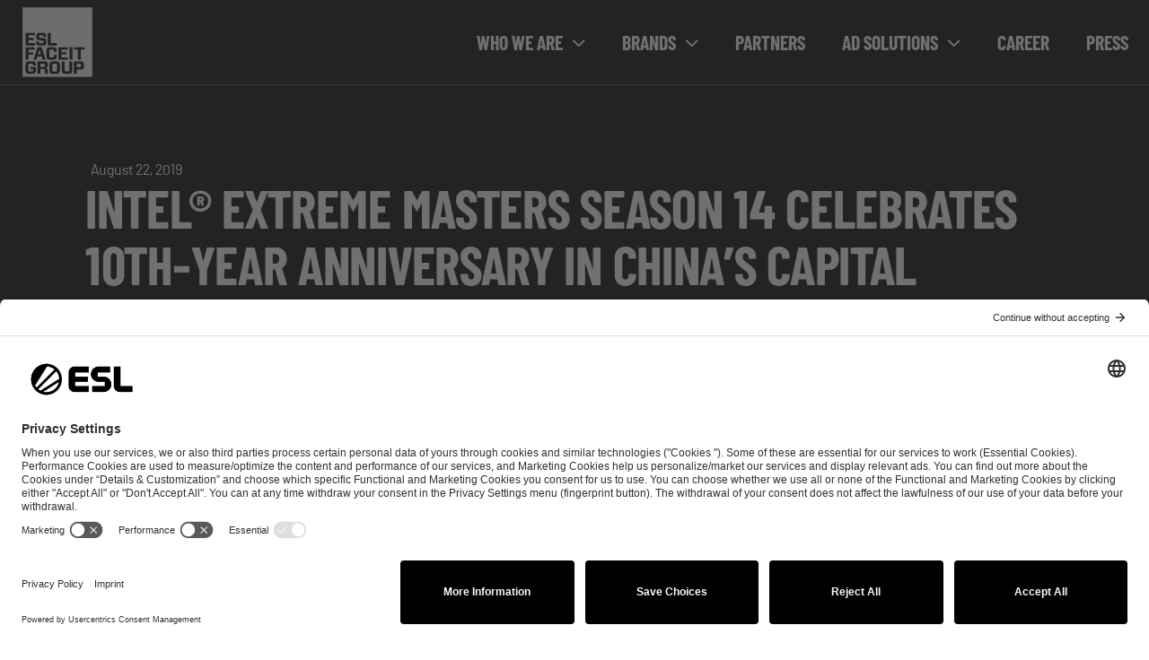

--- FILE ---
content_type: text/html; charset=UTF-8
request_url: https://eslfaceitgroup.com/blog/2019/08/intel-extreme-masters-season-14-celebrates-10th-year-anniversary-in-chinas-capital-beijing/
body_size: 17554
content:
<!doctype html>
<html lang="en-US" prefix="og: https://ogp.me/ns#">
<head>
	<meta charset="UTF-8">
	<meta name="viewport" content="width=device-width, initial-scale=1">
	<link rel="profile" href="https://gmpg.org/xfn/11">
		<style>img:is([sizes="auto" i], [sizes^="auto," i]) { contain-intrinsic-size: 3000px 1500px }</style>
	
<!-- Search Engine Optimization by Rank Math PRO - https://rankmath.com/ -->
<title>Intel® Extreme Masters Season 14 celebrates 10th-year Anniversary in China’s Capital Beijing - ESL FACEIT Group</title>
<meta name="description" content="First ever standalone IEM tournament in China to feature the world’s best CS:GO teams competing over four days of elite Counter-Strike: Global Offensive"/>
<meta name="robots" content="follow, index, max-snippet:-1, max-video-preview:-1, max-image-preview:large"/>
<link rel="canonical" href="https://eslfaceitgroup.com/blog/2019/08/intel-extreme-masters-season-14-celebrates-10th-year-anniversary-in-chinas-capital-beijing/" />
<meta property="og:locale" content="en_US" />
<meta property="og:type" content="article" />
<meta property="og:title" content="Intel® Extreme Masters Season 14 celebrates 10th-year Anniversary in China’s Capital Beijing - ESL FACEIT Group" />
<meta property="og:description" content="First ever standalone IEM tournament in China to feature the world’s best CS:GO teams competing over four days of elite Counter-Strike: Global Offensive" />
<meta property="og:url" content="https://eslfaceitgroup.com/blog/2019/08/intel-extreme-masters-season-14-celebrates-10th-year-anniversary-in-chinas-capital-beijing/" />
<meta property="og:site_name" content="ESL FACEIT Group" />
<meta property="article:tag" content="Global" />
<meta property="article:section" content="Press" />
<meta property="og:updated_time" content="2019-11-04T11:04:20+01:00" />
<meta property="og:image" content="https://eslfaceitgroup.com/wp-content/uploads/2024/02/SoMe-preview-EFGv4.jpg" />
<meta property="og:image:secure_url" content="https://eslfaceitgroup.com/wp-content/uploads/2024/02/SoMe-preview-EFGv4.jpg" />
<meta property="og:image:width" content="1000" />
<meta property="og:image:height" content="1000" />
<meta property="og:image:alt" content="Intel® Extreme Masters Season 14 celebrates 10th-year Anniversary in China’s Capital Beijing" />
<meta property="og:image:type" content="image/jpeg" />
<meta property="article:published_time" content="2019-08-22T12:17:43+02:00" />
<meta property="article:modified_time" content="2019-11-04T11:04:20+01:00" />
<meta name="twitter:card" content="summary_large_image" />
<meta name="twitter:title" content="Intel® Extreme Masters Season 14 celebrates 10th-year Anniversary in China’s Capital Beijing - ESL FACEIT Group" />
<meta name="twitter:description" content="First ever standalone IEM tournament in China to feature the world’s best CS:GO teams competing over four days of elite Counter-Strike: Global Offensive" />
<meta name="twitter:image" content="https://eslfaceitgroup.com/wp-content/uploads/2024/02/SoMe-preview-EFGv4.jpg" />
<script type="application/ld+json" class="rank-math-schema-pro">{"@context":"https://schema.org","@graph":[{"@type":"Organization","@id":"https://eslfaceitgroup.com/#organization","name":"ESL FACEIT GROUP","url":"https://eslfaceitgroup.com","logo":{"@type":"ImageObject","@id":"https://eslfaceitgroup.com/#logo","url":"https://eslfaceitgroup.com/wp-content/uploads/2024/02/SoMe-preview-EFGv4.jpg","contentUrl":"https://eslfaceitgroup.com/wp-content/uploads/2024/02/SoMe-preview-EFGv4.jpg","caption":"ESL FACEIT Group","inLanguage":"en-US","width":"1000","height":"1000"}},{"@type":"WebSite","@id":"https://eslfaceitgroup.com/#website","url":"https://eslfaceitgroup.com","name":"ESL FACEIT Group","publisher":{"@id":"https://eslfaceitgroup.com/#organization"},"inLanguage":"en-US"},{"@type":"ImageObject","@id":"https://eslfaceitgroup.com/wp-content/uploads/2024/02/SoMe-preview-EFGv4.jpg","url":"https://eslfaceitgroup.com/wp-content/uploads/2024/02/SoMe-preview-EFGv4.jpg","width":"1000","height":"1000","inLanguage":"en-US"},{"@type":"WebPage","@id":"https://eslfaceitgroup.com/blog/2019/08/intel-extreme-masters-season-14-celebrates-10th-year-anniversary-in-chinas-capital-beijing/#webpage","url":"https://eslfaceitgroup.com/blog/2019/08/intel-extreme-masters-season-14-celebrates-10th-year-anniversary-in-chinas-capital-beijing/","name":"Intel\u00ae Extreme Masters Season 14 celebrates 10th-year Anniversary in China\u2019s Capital Beijing - ESL FACEIT Group","datePublished":"2019-08-22T12:17:43+02:00","dateModified":"2019-11-04T11:04:20+01:00","isPartOf":{"@id":"https://eslfaceitgroup.com/#website"},"primaryImageOfPage":{"@id":"https://eslfaceitgroup.com/wp-content/uploads/2024/02/SoMe-preview-EFGv4.jpg"},"inLanguage":"en-US"},{"@type":"Person","@id":"https://eslfaceitgroup.com/blog/2019/08/intel-extreme-masters-season-14-celebrates-10th-year-anniversary-in-chinas-capital-beijing/#author","image":{"@type":"ImageObject","@id":"https://secure.gravatar.com/avatar/?s=96&amp;d=mm&amp;r=g","url":"https://secure.gravatar.com/avatar/?s=96&amp;d=mm&amp;r=g","inLanguage":"en-US"},"worksFor":{"@id":"https://eslfaceitgroup.com/#organization"}},{"@type":"BlogPosting","headline":"Intel\u00ae Extreme Masters Season 14 celebrates 10th-year Anniversary in China\u2019s Capital Beijing - ESL FACEIT","datePublished":"2019-08-22T12:17:43+02:00","dateModified":"2019-11-04T11:04:20+01:00","author":{"@id":"https://eslfaceitgroup.com/blog/2019/08/intel-extreme-masters-season-14-celebrates-10th-year-anniversary-in-chinas-capital-beijing/#author"},"publisher":{"@id":"https://eslfaceitgroup.com/#organization"},"description":"First ever standalone IEM tournament in China to feature the world\u2019s best CS:GO teams competing over four days of elite Counter-Strike: Global Offensive","name":"Intel\u00ae Extreme Masters Season 14 celebrates 10th-year Anniversary in China\u2019s Capital Beijing - ESL FACEIT","@id":"https://eslfaceitgroup.com/blog/2019/08/intel-extreme-masters-season-14-celebrates-10th-year-anniversary-in-chinas-capital-beijing/#richSnippet","isPartOf":{"@id":"https://eslfaceitgroup.com/blog/2019/08/intel-extreme-masters-season-14-celebrates-10th-year-anniversary-in-chinas-capital-beijing/#webpage"},"image":{"@id":"https://eslfaceitgroup.com/wp-content/uploads/2024/02/SoMe-preview-EFGv4.jpg"},"inLanguage":"en-US","mainEntityOfPage":{"@id":"https://eslfaceitgroup.com/blog/2019/08/intel-extreme-masters-season-14-celebrates-10th-year-anniversary-in-chinas-capital-beijing/#webpage"}}]}</script>
<!-- /Rank Math WordPress SEO plugin -->

<link rel="alternate" type="application/rss+xml" title="ESL FACEIT Group &raquo; Feed" href="https://eslfaceitgroup.com/feed/" />
<link rel="alternate" type="application/rss+xml" title="ESL FACEIT Group &raquo; Comments Feed" href="https://eslfaceitgroup.com/comments/feed/" />
<link rel="alternate" type="application/rss+xml" title="ESL FACEIT Group &raquo; Intel® Extreme Masters Season 14 celebrates 10th-year Anniversary in China’s Capital Beijing Comments Feed" href="https://eslfaceitgroup.com/blog/2019/08/intel-extreme-masters-season-14-celebrates-10th-year-anniversary-in-chinas-capital-beijing/feed/" />
<script>
window._wpemojiSettings = {"baseUrl":"https:\/\/s.w.org\/images\/core\/emoji\/16.0.1\/72x72\/","ext":".png","svgUrl":"https:\/\/s.w.org\/images\/core\/emoji\/16.0.1\/svg\/","svgExt":".svg","source":{"concatemoji":"https:\/\/eslfaceitgroup.com\/wp-includes\/js\/wp-emoji-release.min.js?ver=6.8.3"}};
/*! This file is auto-generated */
!function(s,n){var o,i,e;function c(e){try{var t={supportTests:e,timestamp:(new Date).valueOf()};sessionStorage.setItem(o,JSON.stringify(t))}catch(e){}}function p(e,t,n){e.clearRect(0,0,e.canvas.width,e.canvas.height),e.fillText(t,0,0);var t=new Uint32Array(e.getImageData(0,0,e.canvas.width,e.canvas.height).data),a=(e.clearRect(0,0,e.canvas.width,e.canvas.height),e.fillText(n,0,0),new Uint32Array(e.getImageData(0,0,e.canvas.width,e.canvas.height).data));return t.every(function(e,t){return e===a[t]})}function u(e,t){e.clearRect(0,0,e.canvas.width,e.canvas.height),e.fillText(t,0,0);for(var n=e.getImageData(16,16,1,1),a=0;a<n.data.length;a++)if(0!==n.data[a])return!1;return!0}function f(e,t,n,a){switch(t){case"flag":return n(e,"\ud83c\udff3\ufe0f\u200d\u26a7\ufe0f","\ud83c\udff3\ufe0f\u200b\u26a7\ufe0f")?!1:!n(e,"\ud83c\udde8\ud83c\uddf6","\ud83c\udde8\u200b\ud83c\uddf6")&&!n(e,"\ud83c\udff4\udb40\udc67\udb40\udc62\udb40\udc65\udb40\udc6e\udb40\udc67\udb40\udc7f","\ud83c\udff4\u200b\udb40\udc67\u200b\udb40\udc62\u200b\udb40\udc65\u200b\udb40\udc6e\u200b\udb40\udc67\u200b\udb40\udc7f");case"emoji":return!a(e,"\ud83e\udedf")}return!1}function g(e,t,n,a){var r="undefined"!=typeof WorkerGlobalScope&&self instanceof WorkerGlobalScope?new OffscreenCanvas(300,150):s.createElement("canvas"),o=r.getContext("2d",{willReadFrequently:!0}),i=(o.textBaseline="top",o.font="600 32px Arial",{});return e.forEach(function(e){i[e]=t(o,e,n,a)}),i}function t(e){var t=s.createElement("script");t.src=e,t.defer=!0,s.head.appendChild(t)}"undefined"!=typeof Promise&&(o="wpEmojiSettingsSupports",i=["flag","emoji"],n.supports={everything:!0,everythingExceptFlag:!0},e=new Promise(function(e){s.addEventListener("DOMContentLoaded",e,{once:!0})}),new Promise(function(t){var n=function(){try{var e=JSON.parse(sessionStorage.getItem(o));if("object"==typeof e&&"number"==typeof e.timestamp&&(new Date).valueOf()<e.timestamp+604800&&"object"==typeof e.supportTests)return e.supportTests}catch(e){}return null}();if(!n){if("undefined"!=typeof Worker&&"undefined"!=typeof OffscreenCanvas&&"undefined"!=typeof URL&&URL.createObjectURL&&"undefined"!=typeof Blob)try{var e="postMessage("+g.toString()+"("+[JSON.stringify(i),f.toString(),p.toString(),u.toString()].join(",")+"));",a=new Blob([e],{type:"text/javascript"}),r=new Worker(URL.createObjectURL(a),{name:"wpTestEmojiSupports"});return void(r.onmessage=function(e){c(n=e.data),r.terminate(),t(n)})}catch(e){}c(n=g(i,f,p,u))}t(n)}).then(function(e){for(var t in e)n.supports[t]=e[t],n.supports.everything=n.supports.everything&&n.supports[t],"flag"!==t&&(n.supports.everythingExceptFlag=n.supports.everythingExceptFlag&&n.supports[t]);n.supports.everythingExceptFlag=n.supports.everythingExceptFlag&&!n.supports.flag,n.DOMReady=!1,n.readyCallback=function(){n.DOMReady=!0}}).then(function(){return e}).then(function(){var e;n.supports.everything||(n.readyCallback(),(e=n.source||{}).concatemoji?t(e.concatemoji):e.wpemoji&&e.twemoji&&(t(e.twemoji),t(e.wpemoji)))}))}((window,document),window._wpemojiSettings);
</script>
<style id='wp-emoji-styles-inline-css'>

	img.wp-smiley, img.emoji {
		display: inline !important;
		border: none !important;
		box-shadow: none !important;
		height: 1em !important;
		width: 1em !important;
		margin: 0 0.07em !important;
		vertical-align: -0.1em !important;
		background: none !important;
		padding: 0 !important;
	}
</style>
<link rel='stylesheet' id='wp-block-library-css' href='https://eslfaceitgroup.com/wp-includes/css/dist/block-library/style.min.css?ver=6.8.3' media='all' />
<style id='classic-theme-styles-inline-css'>
/*! This file is auto-generated */
.wp-block-button__link{color:#fff;background-color:#32373c;border-radius:9999px;box-shadow:none;text-decoration:none;padding:calc(.667em + 2px) calc(1.333em + 2px);font-size:1.125em}.wp-block-file__button{background:#32373c;color:#fff;text-decoration:none}
</style>
<link rel='stylesheet' id='jet-engine-frontend-css' href='https://eslfaceitgroup.com/wp-content/plugins/jet-engine/assets/css/frontend.css?ver=3.6.6' media='all' />
<style id='global-styles-inline-css'>
:root{--wp--preset--aspect-ratio--square: 1;--wp--preset--aspect-ratio--4-3: 4/3;--wp--preset--aspect-ratio--3-4: 3/4;--wp--preset--aspect-ratio--3-2: 3/2;--wp--preset--aspect-ratio--2-3: 2/3;--wp--preset--aspect-ratio--16-9: 16/9;--wp--preset--aspect-ratio--9-16: 9/16;--wp--preset--color--black: #000000;--wp--preset--color--cyan-bluish-gray: #abb8c3;--wp--preset--color--white: #ffffff;--wp--preset--color--pale-pink: #f78da7;--wp--preset--color--vivid-red: #cf2e2e;--wp--preset--color--luminous-vivid-orange: #ff6900;--wp--preset--color--luminous-vivid-amber: #fcb900;--wp--preset--color--light-green-cyan: #7bdcb5;--wp--preset--color--vivid-green-cyan: #00d084;--wp--preset--color--pale-cyan-blue: #8ed1fc;--wp--preset--color--vivid-cyan-blue: #0693e3;--wp--preset--color--vivid-purple: #9b51e0;--wp--preset--gradient--vivid-cyan-blue-to-vivid-purple: linear-gradient(135deg,rgba(6,147,227,1) 0%,rgb(155,81,224) 100%);--wp--preset--gradient--light-green-cyan-to-vivid-green-cyan: linear-gradient(135deg,rgb(122,220,180) 0%,rgb(0,208,130) 100%);--wp--preset--gradient--luminous-vivid-amber-to-luminous-vivid-orange: linear-gradient(135deg,rgba(252,185,0,1) 0%,rgba(255,105,0,1) 100%);--wp--preset--gradient--luminous-vivid-orange-to-vivid-red: linear-gradient(135deg,rgba(255,105,0,1) 0%,rgb(207,46,46) 100%);--wp--preset--gradient--very-light-gray-to-cyan-bluish-gray: linear-gradient(135deg,rgb(238,238,238) 0%,rgb(169,184,195) 100%);--wp--preset--gradient--cool-to-warm-spectrum: linear-gradient(135deg,rgb(74,234,220) 0%,rgb(151,120,209) 20%,rgb(207,42,186) 40%,rgb(238,44,130) 60%,rgb(251,105,98) 80%,rgb(254,248,76) 100%);--wp--preset--gradient--blush-light-purple: linear-gradient(135deg,rgb(255,206,236) 0%,rgb(152,150,240) 100%);--wp--preset--gradient--blush-bordeaux: linear-gradient(135deg,rgb(254,205,165) 0%,rgb(254,45,45) 50%,rgb(107,0,62) 100%);--wp--preset--gradient--luminous-dusk: linear-gradient(135deg,rgb(255,203,112) 0%,rgb(199,81,192) 50%,rgb(65,88,208) 100%);--wp--preset--gradient--pale-ocean: linear-gradient(135deg,rgb(255,245,203) 0%,rgb(182,227,212) 50%,rgb(51,167,181) 100%);--wp--preset--gradient--electric-grass: linear-gradient(135deg,rgb(202,248,128) 0%,rgb(113,206,126) 100%);--wp--preset--gradient--midnight: linear-gradient(135deg,rgb(2,3,129) 0%,rgb(40,116,252) 100%);--wp--preset--font-size--small: 13px;--wp--preset--font-size--medium: 20px;--wp--preset--font-size--large: 36px;--wp--preset--font-size--x-large: 42px;--wp--preset--spacing--20: 0.44rem;--wp--preset--spacing--30: 0.67rem;--wp--preset--spacing--40: 1rem;--wp--preset--spacing--50: 1.5rem;--wp--preset--spacing--60: 2.25rem;--wp--preset--spacing--70: 3.38rem;--wp--preset--spacing--80: 5.06rem;--wp--preset--shadow--natural: 6px 6px 9px rgba(0, 0, 0, 0.2);--wp--preset--shadow--deep: 12px 12px 50px rgba(0, 0, 0, 0.4);--wp--preset--shadow--sharp: 6px 6px 0px rgba(0, 0, 0, 0.2);--wp--preset--shadow--outlined: 6px 6px 0px -3px rgba(255, 255, 255, 1), 6px 6px rgba(0, 0, 0, 1);--wp--preset--shadow--crisp: 6px 6px 0px rgba(0, 0, 0, 1);}:where(.is-layout-flex){gap: 0.5em;}:where(.is-layout-grid){gap: 0.5em;}body .is-layout-flex{display: flex;}.is-layout-flex{flex-wrap: wrap;align-items: center;}.is-layout-flex > :is(*, div){margin: 0;}body .is-layout-grid{display: grid;}.is-layout-grid > :is(*, div){margin: 0;}:where(.wp-block-columns.is-layout-flex){gap: 2em;}:where(.wp-block-columns.is-layout-grid){gap: 2em;}:where(.wp-block-post-template.is-layout-flex){gap: 1.25em;}:where(.wp-block-post-template.is-layout-grid){gap: 1.25em;}.has-black-color{color: var(--wp--preset--color--black) !important;}.has-cyan-bluish-gray-color{color: var(--wp--preset--color--cyan-bluish-gray) !important;}.has-white-color{color: var(--wp--preset--color--white) !important;}.has-pale-pink-color{color: var(--wp--preset--color--pale-pink) !important;}.has-vivid-red-color{color: var(--wp--preset--color--vivid-red) !important;}.has-luminous-vivid-orange-color{color: var(--wp--preset--color--luminous-vivid-orange) !important;}.has-luminous-vivid-amber-color{color: var(--wp--preset--color--luminous-vivid-amber) !important;}.has-light-green-cyan-color{color: var(--wp--preset--color--light-green-cyan) !important;}.has-vivid-green-cyan-color{color: var(--wp--preset--color--vivid-green-cyan) !important;}.has-pale-cyan-blue-color{color: var(--wp--preset--color--pale-cyan-blue) !important;}.has-vivid-cyan-blue-color{color: var(--wp--preset--color--vivid-cyan-blue) !important;}.has-vivid-purple-color{color: var(--wp--preset--color--vivid-purple) !important;}.has-black-background-color{background-color: var(--wp--preset--color--black) !important;}.has-cyan-bluish-gray-background-color{background-color: var(--wp--preset--color--cyan-bluish-gray) !important;}.has-white-background-color{background-color: var(--wp--preset--color--white) !important;}.has-pale-pink-background-color{background-color: var(--wp--preset--color--pale-pink) !important;}.has-vivid-red-background-color{background-color: var(--wp--preset--color--vivid-red) !important;}.has-luminous-vivid-orange-background-color{background-color: var(--wp--preset--color--luminous-vivid-orange) !important;}.has-luminous-vivid-amber-background-color{background-color: var(--wp--preset--color--luminous-vivid-amber) !important;}.has-light-green-cyan-background-color{background-color: var(--wp--preset--color--light-green-cyan) !important;}.has-vivid-green-cyan-background-color{background-color: var(--wp--preset--color--vivid-green-cyan) !important;}.has-pale-cyan-blue-background-color{background-color: var(--wp--preset--color--pale-cyan-blue) !important;}.has-vivid-cyan-blue-background-color{background-color: var(--wp--preset--color--vivid-cyan-blue) !important;}.has-vivid-purple-background-color{background-color: var(--wp--preset--color--vivid-purple) !important;}.has-black-border-color{border-color: var(--wp--preset--color--black) !important;}.has-cyan-bluish-gray-border-color{border-color: var(--wp--preset--color--cyan-bluish-gray) !important;}.has-white-border-color{border-color: var(--wp--preset--color--white) !important;}.has-pale-pink-border-color{border-color: var(--wp--preset--color--pale-pink) !important;}.has-vivid-red-border-color{border-color: var(--wp--preset--color--vivid-red) !important;}.has-luminous-vivid-orange-border-color{border-color: var(--wp--preset--color--luminous-vivid-orange) !important;}.has-luminous-vivid-amber-border-color{border-color: var(--wp--preset--color--luminous-vivid-amber) !important;}.has-light-green-cyan-border-color{border-color: var(--wp--preset--color--light-green-cyan) !important;}.has-vivid-green-cyan-border-color{border-color: var(--wp--preset--color--vivid-green-cyan) !important;}.has-pale-cyan-blue-border-color{border-color: var(--wp--preset--color--pale-cyan-blue) !important;}.has-vivid-cyan-blue-border-color{border-color: var(--wp--preset--color--vivid-cyan-blue) !important;}.has-vivid-purple-border-color{border-color: var(--wp--preset--color--vivid-purple) !important;}.has-vivid-cyan-blue-to-vivid-purple-gradient-background{background: var(--wp--preset--gradient--vivid-cyan-blue-to-vivid-purple) !important;}.has-light-green-cyan-to-vivid-green-cyan-gradient-background{background: var(--wp--preset--gradient--light-green-cyan-to-vivid-green-cyan) !important;}.has-luminous-vivid-amber-to-luminous-vivid-orange-gradient-background{background: var(--wp--preset--gradient--luminous-vivid-amber-to-luminous-vivid-orange) !important;}.has-luminous-vivid-orange-to-vivid-red-gradient-background{background: var(--wp--preset--gradient--luminous-vivid-orange-to-vivid-red) !important;}.has-very-light-gray-to-cyan-bluish-gray-gradient-background{background: var(--wp--preset--gradient--very-light-gray-to-cyan-bluish-gray) !important;}.has-cool-to-warm-spectrum-gradient-background{background: var(--wp--preset--gradient--cool-to-warm-spectrum) !important;}.has-blush-light-purple-gradient-background{background: var(--wp--preset--gradient--blush-light-purple) !important;}.has-blush-bordeaux-gradient-background{background: var(--wp--preset--gradient--blush-bordeaux) !important;}.has-luminous-dusk-gradient-background{background: var(--wp--preset--gradient--luminous-dusk) !important;}.has-pale-ocean-gradient-background{background: var(--wp--preset--gradient--pale-ocean) !important;}.has-electric-grass-gradient-background{background: var(--wp--preset--gradient--electric-grass) !important;}.has-midnight-gradient-background{background: var(--wp--preset--gradient--midnight) !important;}.has-small-font-size{font-size: var(--wp--preset--font-size--small) !important;}.has-medium-font-size{font-size: var(--wp--preset--font-size--medium) !important;}.has-large-font-size{font-size: var(--wp--preset--font-size--large) !important;}.has-x-large-font-size{font-size: var(--wp--preset--font-size--x-large) !important;}
:where(.wp-block-post-template.is-layout-flex){gap: 1.25em;}:where(.wp-block-post-template.is-layout-grid){gap: 1.25em;}
:where(.wp-block-columns.is-layout-flex){gap: 2em;}:where(.wp-block-columns.is-layout-grid){gap: 2em;}
:root :where(.wp-block-pullquote){font-size: 1.5em;line-height: 1.6;}
</style>
<link rel='stylesheet' id='hello-elementor-css' href='https://eslfaceitgroup.com/wp-content/themes/hello-elementor/style.min.css?ver=3.0.0' media='all' />
<link rel='stylesheet' id='hello-elementor-theme-style-css' href='https://eslfaceitgroup.com/wp-content/themes/hello-elementor/theme.min.css?ver=3.0.0' media='all' />
<link rel='stylesheet' id='hello-elementor-header-footer-css' href='https://eslfaceitgroup.com/wp-content/themes/hello-elementor/header-footer.min.css?ver=3.0.0' media='all' />
<link rel='stylesheet' id='jet-elements-css' href='https://eslfaceitgroup.com/wp-content/plugins/jet-elements/assets/css/jet-elements.css?ver=2.7.5' media='all' />
<link rel='stylesheet' id='jet-lottie-css' href='https://eslfaceitgroup.com/wp-content/plugins/jet-elements/assets/css/addons/jet-lottie.css?ver=2.7.5' media='all' />
<link rel='stylesheet' id='elementor-frontend-css' href='https://eslfaceitgroup.com/wp-content/plugins/elementor/assets/css/frontend.min.css?ver=3.33.1' media='all' />
<link rel='stylesheet' id='widget-nav-menu-css' href='https://eslfaceitgroup.com/wp-content/plugins/elementor-pro/assets/css/widget-nav-menu.min.css?ver=3.27.6' media='all' />
<link rel='stylesheet' id='e-sticky-css' href='https://eslfaceitgroup.com/wp-content/plugins/elementor-pro/assets/css/modules/sticky.min.css?ver=3.27.6' media='all' />
<link rel='stylesheet' id='widget-heading-css' href='https://eslfaceitgroup.com/wp-content/plugins/elementor/assets/css/widget-heading.min.css?ver=3.33.1' media='all' />
<link rel='stylesheet' id='widget-form-css' href='https://eslfaceitgroup.com/wp-content/plugins/elementor-pro/assets/css/widget-form.min.css?ver=3.27.6' media='all' />
<link rel='stylesheet' id='widget-spacer-css' href='https://eslfaceitgroup.com/wp-content/plugins/elementor/assets/css/widget-spacer.min.css?ver=3.33.1' media='all' />
<link rel='stylesheet' id='widget-icon-list-css' href='https://eslfaceitgroup.com/wp-content/plugins/elementor/assets/css/widget-icon-list.min.css?ver=3.33.1' media='all' />
<link rel='stylesheet' id='widget-social-icons-css' href='https://eslfaceitgroup.com/wp-content/plugins/elementor/assets/css/widget-social-icons.min.css?ver=3.33.1' media='all' />
<link rel='stylesheet' id='e-apple-webkit-css' href='https://eslfaceitgroup.com/wp-content/plugins/elementor/assets/css/conditionals/apple-webkit.min.css?ver=3.33.1' media='all' />
<link rel='stylesheet' id='widget-post-info-css' href='https://eslfaceitgroup.com/wp-content/plugins/elementor-pro/assets/css/widget-post-info.min.css?ver=3.27.6' media='all' />
<link rel='stylesheet' id='widget-image-css' href='https://eslfaceitgroup.com/wp-content/plugins/elementor/assets/css/widget-image.min.css?ver=3.33.1' media='all' />
<link rel='stylesheet' id='swiper-css' href='https://eslfaceitgroup.com/wp-content/plugins/elementor/assets/lib/swiper/v8/css/swiper.min.css?ver=8.4.5' media='all' />
<link rel='stylesheet' id='e-swiper-css' href='https://eslfaceitgroup.com/wp-content/plugins/elementor/assets/css/conditionals/e-swiper.min.css?ver=3.33.1' media='all' />
<link rel='stylesheet' id='widget-share-buttons-css' href='https://eslfaceitgroup.com/wp-content/plugins/elementor-pro/assets/css/widget-share-buttons.min.css?ver=3.27.6' media='all' />
<link rel='stylesheet' id='widget-divider-css' href='https://eslfaceitgroup.com/wp-content/plugins/elementor/assets/css/widget-divider.min.css?ver=3.33.1' media='all' />
<link rel='stylesheet' id='widget-post-navigation-css' href='https://eslfaceitgroup.com/wp-content/plugins/elementor-pro/assets/css/widget-post-navigation.min.css?ver=3.27.6' media='all' />
<link rel='stylesheet' id='e-animation-fadeIn-css' href='https://eslfaceitgroup.com/wp-content/plugins/elementor/assets/lib/animations/styles/fadeIn.min.css?ver=3.33.1' media='all' />
<link rel='stylesheet' id='e-animation-slideInLeft-css' href='https://eslfaceitgroup.com/wp-content/plugins/elementor/assets/lib/animations/styles/slideInLeft.min.css?ver=3.33.1' media='all' />
<link rel='stylesheet' id='e-popup-css' href='https://eslfaceitgroup.com/wp-content/plugins/elementor-pro/assets/css/conditionals/popup.min.css?ver=3.27.6' media='all' />
<link rel='stylesheet' id='jet-download-button-css' href='https://eslfaceitgroup.com/wp-content/plugins/jet-elements/assets/css/addons/jet-download-button.css?ver=2.7.5' media='all' />
<link rel='stylesheet' id='jet-blocks-css' href='https://eslfaceitgroup.com/wp-content/uploads/elementor/css/custom-jet-blocks.css?ver=1.3.17' media='all' />
<link rel='stylesheet' id='elementor-icons-css' href='https://eslfaceitgroup.com/wp-content/plugins/elementor/assets/lib/eicons/css/elementor-icons.min.css?ver=5.44.0' media='all' />
<link rel='stylesheet' id='elementor-post-4901-css' href='https://eslfaceitgroup.com/wp-content/uploads/elementor/css/post-4901.css?ver=1768399316' media='all' />
<link rel='stylesheet' id='jet-tabs-frontend-css' href='https://eslfaceitgroup.com/wp-content/plugins/jet-tabs/assets/css/jet-tabs-frontend.css?ver=2.2.8' media='all' />
<link rel='stylesheet' id='jet-blog-css' href='https://eslfaceitgroup.com/wp-content/plugins/jet-blog/assets/css/jet-blog.css?ver=2.4.3.1' media='all' />
<link rel='stylesheet' id='jet-tricks-frontend-css' href='https://eslfaceitgroup.com/wp-content/plugins/jet-tricks/assets/css/jet-tricks-frontend.css?ver=1.5.1.1' media='all' />
<link rel='stylesheet' id='pp-extensions-css' href='https://eslfaceitgroup.com/wp-content/plugins/powerpack-elements/assets/css/min/extensions.min.css?ver=2.12.15' media='all' />
<link rel='stylesheet' id='pp-tooltip-css' href='https://eslfaceitgroup.com/wp-content/plugins/powerpack-elements/assets/css/min/tooltip.min.css?ver=2.12.15' media='all' />
<link rel='stylesheet' id='elementor-post-10450-css' href='https://eslfaceitgroup.com/wp-content/uploads/elementor/css/post-10450.css?ver=1768399316' media='all' />
<link rel='stylesheet' id='elementor-post-13759-css' href='https://eslfaceitgroup.com/wp-content/uploads/elementor/css/post-13759.css?ver=1768399316' media='all' />
<link rel='stylesheet' id='elementor-post-14096-css' href='https://eslfaceitgroup.com/wp-content/uploads/elementor/css/post-14096.css?ver=1768483079' media='all' />
<link rel='stylesheet' id='elementor-post-11285-css' href='https://eslfaceitgroup.com/wp-content/uploads/elementor/css/post-11285.css?ver=1768399316' media='all' />
<link rel='stylesheet' id='elementor-post-7894-css' href='https://eslfaceitgroup.com/wp-content/uploads/elementor/css/post-7894.css?ver=1768399316' media='all' />
<script id="jquery-core-js-extra">
var pp = {"ajax_url":"https:\/\/eslfaceitgroup.com\/wp-admin\/admin-ajax.php"};
</script>
<script src="https://eslfaceitgroup.com/wp-includes/js/jquery/jquery.min.js?ver=3.7.1" id="jquery-core-js"></script>
<script src="https://eslfaceitgroup.com/wp-includes/js/jquery/jquery-migrate.min.js?ver=3.4.1" id="jquery-migrate-js"></script>
<link rel="EditURI" type="application/rsd+xml" title="RSD" href="https://eslfaceitgroup.com/xmlrpc.php?rsd" />
<meta name="generator" content="WordPress 6.8.3" />
<link rel='shortlink' href='https://eslfaceitgroup.com/?p=3572' />
<link rel="alternate" title="oEmbed (JSON)" type="application/json+oembed" href="https://eslfaceitgroup.com/wp-json/oembed/1.0/embed?url=https%3A%2F%2Feslfaceitgroup.com%2Fblog%2F2019%2F08%2Fintel-extreme-masters-season-14-celebrates-10th-year-anniversary-in-chinas-capital-beijing%2F" />
<link rel="alternate" title="oEmbed (XML)" type="text/xml+oembed" href="https://eslfaceitgroup.com/wp-json/oembed/1.0/embed?url=https%3A%2F%2Feslfaceitgroup.com%2Fblog%2F2019%2F08%2Fintel-extreme-masters-season-14-celebrates-10th-year-anniversary-in-chinas-capital-beijing%2F&#038;format=xml" />
<meta name="generator" content="Elementor 3.33.1; settings: css_print_method-external, google_font-enabled, font_display-block">
<script id="usercentrics-cmp" src="https://app.usercentrics.eu/browser-ui/latest/loader.js" data-settings-id="XUJmybSk7" async></script>

<!-- Google Tag Manager -->
<script type="text/plain" data-usercentrics="Google Tag Manager">
	(function(w,d,s,l,i){w[l]=w[l]||[];w[l].push({'gtm.start':
new Date().getTime(),event:'gtm.js'});var f=d.getElementsByTagName(s)[0],
j=d.createElement(s),dl=l!='dataLayer'?'&l='+l:'';j.async=true;j.src=
'https://www.googletagmanager.com/gtm.js?id='+i+dl;f.parentNode.insertBefore(j,f);
})(window,document,'script','dataLayer','GTM-KFN4CMX');</script>
<!-- End Google Tag Manager -->

<!-- Google Tag Manager (noscript) -->
<noscript><iframe src="https://www.googletagmanager.com/ns.html?id=GTM-KFN4CMX"
height="0" width="0" style="display:none;visibility:hidden"></iframe></noscript>
<!-- End Google Tag Manager (noscript) -->
			<style>
				.e-con.e-parent:nth-of-type(n+4):not(.e-lazyloaded):not(.e-no-lazyload),
				.e-con.e-parent:nth-of-type(n+4):not(.e-lazyloaded):not(.e-no-lazyload) * {
					background-image: none !important;
				}
				@media screen and (max-height: 1024px) {
					.e-con.e-parent:nth-of-type(n+3):not(.e-lazyloaded):not(.e-no-lazyload),
					.e-con.e-parent:nth-of-type(n+3):not(.e-lazyloaded):not(.e-no-lazyload) * {
						background-image: none !important;
					}
				}
				@media screen and (max-height: 640px) {
					.e-con.e-parent:nth-of-type(n+2):not(.e-lazyloaded):not(.e-no-lazyload),
					.e-con.e-parent:nth-of-type(n+2):not(.e-lazyloaded):not(.e-no-lazyload) * {
						background-image: none !important;
					}
				}
			</style>
			<link rel="icon" href="https://eslfaceitgroup.com/wp-content/uploads/2020/02/efg-favicon-150x150.png" sizes="32x32" />
<link rel="icon" href="https://eslfaceitgroup.com/wp-content/uploads/2020/02/efg-favicon-300x300.png" sizes="192x192" />
<link rel="apple-touch-icon" href="https://eslfaceitgroup.com/wp-content/uploads/2020/02/efg-favicon-300x300.png" />
<meta name="msapplication-TileImage" content="https://eslfaceitgroup.com/wp-content/uploads/2020/02/efg-favicon-300x300.png" />
</head>
<body class="wp-singular post-template-default single single-post postid-3572 single-format-standard wp-custom-logo wp-theme-hello-elementor elementor-default elementor-kit-4901 elementor-page-14096">


<a class="skip-link screen-reader-text" href="#content">Skip to content</a>

		<header data-elementor-type="header" data-elementor-id="10450" class="elementor elementor-10450 elementor-location-header" data-elementor-post-type="elementor_library">
					<header class="elementor-section elementor-top-section elementor-element elementor-element-ce8df70 elementor-section-content-middle elementor-section-stretched efg-nav elementor-section-height-min-height elementor-section-boxed elementor-section-height-default elementor-section-items-middle" data-id="ce8df70" data-element_type="section" data-settings="{&quot;background_background&quot;:&quot;classic&quot;,&quot;jet_parallax_layout_list&quot;:[{&quot;jet_parallax_layout_speed&quot;:{&quot;unit&quot;:&quot;%&quot;,&quot;size&quot;:&quot;50&quot;,&quot;sizes&quot;:[]},&quot;_id&quot;:&quot;ce6113b&quot;,&quot;jet_parallax_layout_image&quot;:{&quot;url&quot;:&quot;&quot;,&quot;id&quot;:&quot;&quot;,&quot;size&quot;:&quot;&quot;},&quot;jet_parallax_layout_image_tablet&quot;:{&quot;url&quot;:&quot;&quot;,&quot;id&quot;:&quot;&quot;,&quot;size&quot;:&quot;&quot;},&quot;jet_parallax_layout_image_mobile&quot;:{&quot;url&quot;:&quot;&quot;,&quot;id&quot;:&quot;&quot;,&quot;size&quot;:&quot;&quot;},&quot;jet_parallax_layout_type&quot;:&quot;scroll&quot;,&quot;jet_parallax_layout_direction&quot;:null,&quot;jet_parallax_layout_fx_direction&quot;:null,&quot;jet_parallax_layout_z_index&quot;:&quot;&quot;,&quot;jet_parallax_layout_bg_x&quot;:50,&quot;jet_parallax_layout_bg_x_tablet&quot;:&quot;&quot;,&quot;jet_parallax_layout_bg_x_mobile&quot;:&quot;&quot;,&quot;jet_parallax_layout_bg_y&quot;:50,&quot;jet_parallax_layout_bg_y_tablet&quot;:&quot;&quot;,&quot;jet_parallax_layout_bg_y_mobile&quot;:&quot;&quot;,&quot;jet_parallax_layout_bg_size&quot;:&quot;auto&quot;,&quot;jet_parallax_layout_bg_size_tablet&quot;:&quot;&quot;,&quot;jet_parallax_layout_bg_size_mobile&quot;:&quot;&quot;,&quot;jet_parallax_layout_animation_prop&quot;:&quot;transform&quot;,&quot;jet_parallax_layout_on&quot;:[&quot;desktop&quot;,&quot;tablet&quot;]}],&quot;sticky_effects_offset_mobile&quot;:&quot;0&quot;,&quot;stretch_section&quot;:&quot;section-stretched&quot;,&quot;sticky&quot;:&quot;top&quot;,&quot;animation&quot;:&quot;none&quot;,&quot;sticky_effects_offset&quot;:&quot;150&quot;,&quot;sticky_on&quot;:[&quot;desktop&quot;,&quot;tablet&quot;,&quot;mobile&quot;],&quot;sticky_offset&quot;:0,&quot;sticky_anchor_link_offset&quot;:0}">
						<div class="elementor-container elementor-column-gap-no">
					<div class="elementor-column elementor-col-50 elementor-top-column elementor-element elementor-element-65734fc sticky-logo-frame" data-id="65734fc" data-element_type="column" data-settings="{&quot;background_background&quot;:&quot;classic&quot;}">
			<div class="elementor-widget-wrap elementor-element-populated">
						<div class="elementor-element elementor-element-0ab8254 elementor-align-left sticky-logo elementor-widget elementor-widget-jet-lottie" data-id="0ab8254" data-element_type="widget" data-widget_type="jet-lottie.default">
				<div class="elementor-widget-container">
					<div class="elementor-jet-lottie jet-elements"><div class="jet-lottie" data-settings="{&quot;path&quot;:&quot;https:\/\/eslfaceitgroup.com\/wp-content\/uploads\/2022\/09\/SimpleBuild_3secs_Square.json&quot;,&quot;renderer&quot;:&quot;svg&quot;,&quot;action_start&quot;:&quot;autoplay&quot;,&quot;delay&quot;:&quot;200&quot;,&quot;on_hover_out&quot;:null,&quot;redirect_timeout&quot;:null,&quot;viewport&quot;:&quot;&quot;,&quot;loop&quot;:false,&quot;loop_times&quot;:&quot;&quot;,&quot;reversed&quot;:false,&quot;play_speed&quot;:1}"><a class="jet-lottie__link" href="https://eslfaceitgroup.com" aria-label=""><div class="jet-lottie__elem"></div></a></div></div>				</div>
				</div>
					</div>
		</div>
				<div class="elementor-column elementor-col-50 elementor-top-column elementor-element elementor-element-57a2a27" data-id="57a2a27" data-element_type="column">
			<div class="elementor-widget-wrap elementor-element-populated">
						<div class="elementor-element elementor-element-4948e02 elementor-nav-menu__align-end elementor-nav-menu--dropdown-none elementor-hidden-mobile elementor-widget elementor-widget-nav-menu" data-id="4948e02" data-element_type="widget" data-settings="{&quot;submenu_icon&quot;:{&quot;value&quot;:&quot;&lt;i class=\&quot;fas fa-chevron-down\&quot;&gt;&lt;\/i&gt;&quot;,&quot;library&quot;:&quot;fa-solid&quot;},&quot;layout&quot;:&quot;horizontal&quot;}" data-widget_type="nav-menu.default">
				<div class="elementor-widget-container">
								<nav aria-label="Menu" class="elementor-nav-menu--main elementor-nav-menu__container elementor-nav-menu--layout-horizontal e--pointer-underline e--animation-none">
				<ul id="menu-1-4948e02" class="elementor-nav-menu"><li class="menu-item menu-item-type-post_type menu-item-object-page menu-item-has-children menu-item-17421"><a href="https://eslfaceitgroup.com/about/our-vision/" class="elementor-item">Who we are</a>
<ul class="sub-menu elementor-nav-menu--dropdown">
	<li class="menu-item menu-item-type-post_type menu-item-object-page menu-item-17422"><a href="https://eslfaceitgroup.com/about/our-vision/" class="elementor-sub-item">About our Vision</a></li>
	<li class="menu-item menu-item-type-post_type menu-item-object-page menu-item-17423"><a href="https://eslfaceitgroup.com/about/corporate-social-responsibility/" class="elementor-sub-item">GGFORALL</a></li>
</ul>
</li>
<li class="menu-item menu-item-type-post_type menu-item-object-page menu-item-has-children menu-item-17424"><a href="https://eslfaceitgroup.com/brands/" class="elementor-item">Brands</a>
<ul class="sub-menu elementor-nav-menu--dropdown">
	<li class="menu-item menu-item-type-post_type menu-item-object-page menu-item-17429"><a href="https://eslfaceitgroup.com/brands/" class="elementor-sub-item">All Brands</a></li>
	<li class="menu-item menu-item-type-post_type menu-item-object-page menu-item-17425"><a href="https://eslfaceitgroup.com/brands/we-are-esl/" class="elementor-sub-item">ESL</a></li>
	<li class="menu-item menu-item-type-post_type menu-item-object-page menu-item-17427"><a href="https://eslfaceitgroup.com/brands/we-are-faceit/" class="elementor-sub-item">FACEIT</a></li>
	<li class="menu-item menu-item-type-post_type menu-item-object-page menu-item-17426"><a href="https://eslfaceitgroup.com/brands/we-are-dreamhack/" class="elementor-sub-item">DreamHack</a></li>
</ul>
</li>
<li class="menu-item menu-item-type-post_type menu-item-object-page menu-item-17431"><a href="https://eslfaceitgroup.com/partners/" class="elementor-item">Partners</a></li>
<li class="menu-item menu-item-type-post_type menu-item-object-page menu-item-has-children menu-item-17433"><a href="https://eslfaceitgroup.com/advertising/" class="elementor-item">Ad solutions</a>
<ul class="sub-menu elementor-nav-menu--dropdown">
	<li class="menu-item menu-item-type-post_type menu-item-object-page menu-item-has-children menu-item-17435"><a href="https://eslfaceitgroup.com/advertising/" class="elementor-sub-item">Advertising at EFG</a>
	<ul class="sub-menu elementor-nav-menu--dropdown">
		<li class="menu-item menu-item-type-post_type menu-item-object-page menu-item-17466"><a href="https://eslfaceitgroup.com/advertising/esl/" class="elementor-sub-item">ESL</a></li>
		<li class="menu-item menu-item-type-post_type menu-item-object-page menu-item-17465"><a href="https://eslfaceitgroup.com/advertising/faceit/" class="elementor-sub-item">FACEIT</a></li>
		<li class="menu-item menu-item-type-post_type menu-item-object-page menu-item-17626"><a href="https://eslfaceitgroup.com/advertising/streaming-and-social-media-channels/" class="elementor-sub-item">Streaming &amp; Social Media</a></li>
	</ul>
</li>
	<li class="menu-item menu-item-type-post_type menu-item-object-page menu-item-17434"><a href="https://eslfaceitgroup.com/brand-integration/" class="elementor-sub-item">Brand Integration</a></li>
</ul>
</li>
<li class="menu-item menu-item-type-post_type menu-item-object-page menu-item-20838"><a href="https://eslfaceitgroup.com/career/" class="elementor-item">Career</a></li>
<li class="menu-item menu-item-type-post_type menu-item-object-page menu-item-17432"><a href="https://eslfaceitgroup.com/press/" class="elementor-item">Press</a></li>
</ul>			</nav>
						<nav class="elementor-nav-menu--dropdown elementor-nav-menu__container" aria-hidden="true">
				<ul id="menu-2-4948e02" class="elementor-nav-menu"><li class="menu-item menu-item-type-post_type menu-item-object-page menu-item-has-children menu-item-17421"><a href="https://eslfaceitgroup.com/about/our-vision/" class="elementor-item" tabindex="-1">Who we are</a>
<ul class="sub-menu elementor-nav-menu--dropdown">
	<li class="menu-item menu-item-type-post_type menu-item-object-page menu-item-17422"><a href="https://eslfaceitgroup.com/about/our-vision/" class="elementor-sub-item" tabindex="-1">About our Vision</a></li>
	<li class="menu-item menu-item-type-post_type menu-item-object-page menu-item-17423"><a href="https://eslfaceitgroup.com/about/corporate-social-responsibility/" class="elementor-sub-item" tabindex="-1">GGFORALL</a></li>
</ul>
</li>
<li class="menu-item menu-item-type-post_type menu-item-object-page menu-item-has-children menu-item-17424"><a href="https://eslfaceitgroup.com/brands/" class="elementor-item" tabindex="-1">Brands</a>
<ul class="sub-menu elementor-nav-menu--dropdown">
	<li class="menu-item menu-item-type-post_type menu-item-object-page menu-item-17429"><a href="https://eslfaceitgroup.com/brands/" class="elementor-sub-item" tabindex="-1">All Brands</a></li>
	<li class="menu-item menu-item-type-post_type menu-item-object-page menu-item-17425"><a href="https://eslfaceitgroup.com/brands/we-are-esl/" class="elementor-sub-item" tabindex="-1">ESL</a></li>
	<li class="menu-item menu-item-type-post_type menu-item-object-page menu-item-17427"><a href="https://eslfaceitgroup.com/brands/we-are-faceit/" class="elementor-sub-item" tabindex="-1">FACEIT</a></li>
	<li class="menu-item menu-item-type-post_type menu-item-object-page menu-item-17426"><a href="https://eslfaceitgroup.com/brands/we-are-dreamhack/" class="elementor-sub-item" tabindex="-1">DreamHack</a></li>
</ul>
</li>
<li class="menu-item menu-item-type-post_type menu-item-object-page menu-item-17431"><a href="https://eslfaceitgroup.com/partners/" class="elementor-item" tabindex="-1">Partners</a></li>
<li class="menu-item menu-item-type-post_type menu-item-object-page menu-item-has-children menu-item-17433"><a href="https://eslfaceitgroup.com/advertising/" class="elementor-item" tabindex="-1">Ad solutions</a>
<ul class="sub-menu elementor-nav-menu--dropdown">
	<li class="menu-item menu-item-type-post_type menu-item-object-page menu-item-has-children menu-item-17435"><a href="https://eslfaceitgroup.com/advertising/" class="elementor-sub-item" tabindex="-1">Advertising at EFG</a>
	<ul class="sub-menu elementor-nav-menu--dropdown">
		<li class="menu-item menu-item-type-post_type menu-item-object-page menu-item-17466"><a href="https://eslfaceitgroup.com/advertising/esl/" class="elementor-sub-item" tabindex="-1">ESL</a></li>
		<li class="menu-item menu-item-type-post_type menu-item-object-page menu-item-17465"><a href="https://eslfaceitgroup.com/advertising/faceit/" class="elementor-sub-item" tabindex="-1">FACEIT</a></li>
		<li class="menu-item menu-item-type-post_type menu-item-object-page menu-item-17626"><a href="https://eslfaceitgroup.com/advertising/streaming-and-social-media-channels/" class="elementor-sub-item" tabindex="-1">Streaming &amp; Social Media</a></li>
	</ul>
</li>
	<li class="menu-item menu-item-type-post_type menu-item-object-page menu-item-17434"><a href="https://eslfaceitgroup.com/brand-integration/" class="elementor-sub-item" tabindex="-1">Brand Integration</a></li>
</ul>
</li>
<li class="menu-item menu-item-type-post_type menu-item-object-page menu-item-20838"><a href="https://eslfaceitgroup.com/career/" class="elementor-item" tabindex="-1">Career</a></li>
<li class="menu-item menu-item-type-post_type menu-item-object-page menu-item-17432"><a href="https://eslfaceitgroup.com/press/" class="elementor-item" tabindex="-1">Press</a></li>
</ul>			</nav>
						</div>
				</div>
				<div class="elementor-element elementor-element-2f8aa86 elementor-view-framed elementor-shape-square elementor-hidden-desktop elementor-hidden-tablet elementor-widget__width-initial elementor-widget elementor-widget-icon" data-id="2f8aa86" data-element_type="widget" data-widget_type="icon.default">
				<div class="elementor-widget-container">
							<div class="elementor-icon-wrapper">
			<a class="elementor-icon" href="#elementor-action%3Aaction%3Dpopup%3Aopen%26settings%3DeyJpZCI6IjExMjg1IiwidG9nZ2xlIjp0cnVlfQ%3D%3D">
			<i aria-hidden="true" class="fal fa-stream"></i>			</a>
		</div>
						</div>
				</div>
					</div>
		</div>
					</div>
		</header>
				</header>
				<div data-elementor-type="single-post" data-elementor-id="14096" class="elementor elementor-14096 elementor-location-single post-3572 post type-post status-publish format-standard hentry category-press category-asia category-australia category-international tag-global" data-elementor-post-type="elementor_library">
			<div class="elementor-element elementor-element-034c380 e-flex e-con-boxed e-con e-parent" data-id="034c380" data-element_type="container" data-settings="{&quot;jet_parallax_layout_list&quot;:[{&quot;jet_parallax_layout_image&quot;:{&quot;url&quot;:&quot;&quot;,&quot;id&quot;:&quot;&quot;,&quot;size&quot;:&quot;&quot;},&quot;_id&quot;:&quot;df28f2c&quot;,&quot;jet_parallax_layout_image_tablet&quot;:{&quot;url&quot;:&quot;&quot;,&quot;id&quot;:&quot;&quot;,&quot;size&quot;:&quot;&quot;},&quot;jet_parallax_layout_image_mobile&quot;:{&quot;url&quot;:&quot;&quot;,&quot;id&quot;:&quot;&quot;,&quot;size&quot;:&quot;&quot;},&quot;jet_parallax_layout_speed&quot;:{&quot;unit&quot;:&quot;%&quot;,&quot;size&quot;:50,&quot;sizes&quot;:[]},&quot;jet_parallax_layout_type&quot;:&quot;scroll&quot;,&quot;jet_parallax_layout_direction&quot;:null,&quot;jet_parallax_layout_fx_direction&quot;:null,&quot;jet_parallax_layout_z_index&quot;:&quot;&quot;,&quot;jet_parallax_layout_bg_x&quot;:50,&quot;jet_parallax_layout_bg_x_tablet&quot;:&quot;&quot;,&quot;jet_parallax_layout_bg_x_mobile&quot;:&quot;&quot;,&quot;jet_parallax_layout_bg_y&quot;:50,&quot;jet_parallax_layout_bg_y_tablet&quot;:&quot;&quot;,&quot;jet_parallax_layout_bg_y_mobile&quot;:&quot;&quot;,&quot;jet_parallax_layout_bg_size&quot;:&quot;auto&quot;,&quot;jet_parallax_layout_bg_size_tablet&quot;:&quot;&quot;,&quot;jet_parallax_layout_bg_size_mobile&quot;:&quot;&quot;,&quot;jet_parallax_layout_animation_prop&quot;:&quot;transform&quot;,&quot;jet_parallax_layout_on&quot;:[&quot;desktop&quot;,&quot;tablet&quot;]}],&quot;background_background&quot;:&quot;classic&quot;}">
					<div class="e-con-inner">
		<div class="elementor-element elementor-element-e6bc803 e-con-full e-flex e-con e-child" data-id="e6bc803" data-element_type="container" data-settings="{&quot;jet_parallax_layout_list&quot;:[]}">
				<div class="elementor-element elementor-element-0a1bec8 elementor-align-left elementor-widget elementor-widget-post-info" data-id="0a1bec8" data-element_type="widget" data-widget_type="post-info.default">
				<div class="elementor-widget-container">
							<ul class="elementor-icon-list-items elementor-post-info">
								<li class="elementor-icon-list-item elementor-repeater-item-544aa61" itemprop="datePublished">
										<span class="elementor-icon-list-icon">
															</span>
									<span class="elementor-icon-list-text elementor-post-info__item elementor-post-info__item--type-date">
										<time>August 22, 2019</time>					</span>
								</li>
				</ul>
						</div>
				</div>
				<div class="elementor-element elementor-element-3108fc2 elementor-widget elementor-widget-heading" data-id="3108fc2" data-element_type="widget" data-widget_type="heading.default">
				<div class="elementor-widget-container">
					<h1 class="elementor-heading-title elementor-size-default">Intel® Extreme Masters Season 14 celebrates 10th-year Anniversary in China’s Capital Beijing</h1>				</div>
				</div>
				</div>
					</div>
				</div>
		<div class="elementor-element elementor-element-4c875ee e-flex e-con-boxed e-con e-parent" data-id="4c875ee" data-element_type="container" data-settings="{&quot;jet_parallax_layout_list&quot;:[{&quot;jet_parallax_layout_image&quot;:{&quot;url&quot;:&quot;&quot;,&quot;id&quot;:&quot;&quot;,&quot;size&quot;:&quot;&quot;},&quot;_id&quot;:&quot;510c172&quot;,&quot;jet_parallax_layout_image_tablet&quot;:{&quot;url&quot;:&quot;&quot;,&quot;id&quot;:&quot;&quot;,&quot;size&quot;:&quot;&quot;},&quot;jet_parallax_layout_image_mobile&quot;:{&quot;url&quot;:&quot;&quot;,&quot;id&quot;:&quot;&quot;,&quot;size&quot;:&quot;&quot;},&quot;jet_parallax_layout_speed&quot;:{&quot;unit&quot;:&quot;%&quot;,&quot;size&quot;:50,&quot;sizes&quot;:[]},&quot;jet_parallax_layout_type&quot;:&quot;scroll&quot;,&quot;jet_parallax_layout_direction&quot;:null,&quot;jet_parallax_layout_fx_direction&quot;:null,&quot;jet_parallax_layout_z_index&quot;:&quot;&quot;,&quot;jet_parallax_layout_bg_x&quot;:50,&quot;jet_parallax_layout_bg_x_tablet&quot;:&quot;&quot;,&quot;jet_parallax_layout_bg_x_mobile&quot;:&quot;&quot;,&quot;jet_parallax_layout_bg_y&quot;:50,&quot;jet_parallax_layout_bg_y_tablet&quot;:&quot;&quot;,&quot;jet_parallax_layout_bg_y_mobile&quot;:&quot;&quot;,&quot;jet_parallax_layout_bg_size&quot;:&quot;auto&quot;,&quot;jet_parallax_layout_bg_size_tablet&quot;:&quot;&quot;,&quot;jet_parallax_layout_bg_size_mobile&quot;:&quot;&quot;,&quot;jet_parallax_layout_animation_prop&quot;:&quot;transform&quot;,&quot;jet_parallax_layout_on&quot;:[&quot;desktop&quot;,&quot;tablet&quot;]}],&quot;background_background&quot;:&quot;gradient&quot;}">
					<div class="e-con-inner">
		<div class="elementor-element elementor-element-90ff01d e-con-full e-flex e-con e-child" data-id="90ff01d" data-element_type="container" data-settings="{&quot;jet_parallax_layout_list&quot;:[]}">
				</div>
					</div>
				</div>
		<div class="elementor-element elementor-element-376eb97 e-flex e-con-boxed e-con e-parent" data-id="376eb97" data-element_type="container" data-settings="{&quot;jet_parallax_layout_list&quot;:[{&quot;jet_parallax_layout_image&quot;:{&quot;url&quot;:&quot;&quot;,&quot;id&quot;:&quot;&quot;,&quot;size&quot;:&quot;&quot;},&quot;_id&quot;:&quot;ede455e&quot;,&quot;jet_parallax_layout_image_tablet&quot;:{&quot;url&quot;:&quot;&quot;,&quot;id&quot;:&quot;&quot;,&quot;size&quot;:&quot;&quot;},&quot;jet_parallax_layout_image_mobile&quot;:{&quot;url&quot;:&quot;&quot;,&quot;id&quot;:&quot;&quot;,&quot;size&quot;:&quot;&quot;},&quot;jet_parallax_layout_speed&quot;:{&quot;unit&quot;:&quot;%&quot;,&quot;size&quot;:50,&quot;sizes&quot;:[]},&quot;jet_parallax_layout_type&quot;:&quot;scroll&quot;,&quot;jet_parallax_layout_direction&quot;:null,&quot;jet_parallax_layout_fx_direction&quot;:null,&quot;jet_parallax_layout_z_index&quot;:&quot;&quot;,&quot;jet_parallax_layout_bg_x&quot;:50,&quot;jet_parallax_layout_bg_x_tablet&quot;:&quot;&quot;,&quot;jet_parallax_layout_bg_x_mobile&quot;:&quot;&quot;,&quot;jet_parallax_layout_bg_y&quot;:50,&quot;jet_parallax_layout_bg_y_tablet&quot;:&quot;&quot;,&quot;jet_parallax_layout_bg_y_mobile&quot;:&quot;&quot;,&quot;jet_parallax_layout_bg_size&quot;:&quot;auto&quot;,&quot;jet_parallax_layout_bg_size_tablet&quot;:&quot;&quot;,&quot;jet_parallax_layout_bg_size_mobile&quot;:&quot;&quot;,&quot;jet_parallax_layout_animation_prop&quot;:&quot;transform&quot;,&quot;jet_parallax_layout_on&quot;:[&quot;desktop&quot;,&quot;tablet&quot;]}]}">
					<div class="e-con-inner">
		<div class="elementor-element elementor-element-8fe45d8 e-con-full e-flex e-con e-child" data-id="8fe45d8" data-element_type="container" data-settings="{&quot;jet_parallax_layout_list&quot;:[]}">
				<div class="elementor-element elementor-element-736e888 elementor-widget elementor-widget-spacer" data-id="736e888" data-element_type="widget" data-widget_type="spacer.default">
				<div class="elementor-widget-container">
							<div class="elementor-spacer">
			<div class="elementor-spacer-inner"></div>
		</div>
						</div>
				</div>
				</div>
					</div>
				</div>
		<div class="elementor-element elementor-element-9e57cf3 e-flex e-con-boxed e-con e-parent" data-id="9e57cf3" data-element_type="container" data-settings="{&quot;jet_parallax_layout_list&quot;:[{&quot;jet_parallax_layout_image&quot;:{&quot;url&quot;:&quot;&quot;,&quot;id&quot;:&quot;&quot;,&quot;size&quot;:&quot;&quot;},&quot;_id&quot;:&quot;fc650d6&quot;,&quot;jet_parallax_layout_image_tablet&quot;:{&quot;url&quot;:&quot;&quot;,&quot;id&quot;:&quot;&quot;,&quot;size&quot;:&quot;&quot;},&quot;jet_parallax_layout_image_mobile&quot;:{&quot;url&quot;:&quot;&quot;,&quot;id&quot;:&quot;&quot;,&quot;size&quot;:&quot;&quot;},&quot;jet_parallax_layout_speed&quot;:{&quot;unit&quot;:&quot;%&quot;,&quot;size&quot;:50,&quot;sizes&quot;:[]},&quot;jet_parallax_layout_type&quot;:&quot;scroll&quot;,&quot;jet_parallax_layout_direction&quot;:null,&quot;jet_parallax_layout_fx_direction&quot;:null,&quot;jet_parallax_layout_z_index&quot;:&quot;&quot;,&quot;jet_parallax_layout_bg_x&quot;:50,&quot;jet_parallax_layout_bg_x_tablet&quot;:&quot;&quot;,&quot;jet_parallax_layout_bg_x_mobile&quot;:&quot;&quot;,&quot;jet_parallax_layout_bg_y&quot;:50,&quot;jet_parallax_layout_bg_y_tablet&quot;:&quot;&quot;,&quot;jet_parallax_layout_bg_y_mobile&quot;:&quot;&quot;,&quot;jet_parallax_layout_bg_size&quot;:&quot;auto&quot;,&quot;jet_parallax_layout_bg_size_tablet&quot;:&quot;&quot;,&quot;jet_parallax_layout_bg_size_mobile&quot;:&quot;&quot;,&quot;jet_parallax_layout_animation_prop&quot;:&quot;transform&quot;,&quot;jet_parallax_layout_on&quot;:[&quot;desktop&quot;,&quot;tablet&quot;]}]}">
					<div class="e-con-inner">
		<div class="elementor-element elementor-element-b88b0aa e-con-full e-flex e-con e-child" data-id="b88b0aa" data-element_type="container" data-settings="{&quot;jet_parallax_layout_list&quot;:[]}">
				<div class="elementor-element elementor-element-b9ddf5c single-post-content elementor-widget elementor-widget-theme-post-content" data-id="b9ddf5c" data-element_type="widget" data-widget_type="theme-post-content.default">
				<div class="elementor-widget-container">
					
<p><strong>First ever standalone IEM tournament in China to feature the world’s best CS:GO teams competing over four days of elite Counter-Strike: Global Offensive competition</strong><br></p>



<p>Intel and ESL, the world’s largest esports company, will bring the 77th global Intel® Extreme Masters (IEM) to Beijing to celebrate its 10th-year anniversary in China on November 7-10, 2019. The longest running global pro-gaming circuit will host eight world class teams at Beijing University Students’ Gymnasium of Capital University of Physical Education and Sports to compete for the total prize pool of US$250,000 and a victory towards the Intel® Grand Slam. The competition marks the first time that IEM is hosted in a standalone location in China, establishing IEM as a next-level tournament in China.&nbsp;&nbsp;<br></p>



<p>In partnership with the city of Beijing-Haidian, IEM Beijing-Haidian brings esports action to Asia with five invited teams and three teams that secured their spots through a series of online qualifiers. The eight participating teams will battle in a double elimination group stage in progress to the playoffs. The final four teams will compete in single elimination, best-of-three matches on the prestigious main stage. The remaining two teams will play in a best-of-five Grand Final on Sunday November 10th. The winning team will claim their lions share of US$250,000, the prestigious IEM trophy and a point towards the Intel Grand Slam. The next Intel Grand Slam champion will bring home the renowned gold bars and US$1,000,000.<br></p>



<p><em>“Over years of hosting IEM in China, we have seen the Chinese esports community grow to be one of the most dedicated in the world,”</em> said Michal Blicharz, Vice President of Pro Gaming at ESL. <em>“We are honored to crown our journey in China through creating such a historic milestone by bringing our prestigious IEM tournament for a remarkable anniversary to China’s capital Beijing. To celebrate this huge accomplishment, we are excited to fill renowned venues and stadiums around the world instead of trade fairs, and we are proud to bring our tournament to some of the most coveted fans. This is just the kick-off for many more great esports moments throughout Asia and especially China.”&nbsp;</em><br></p>



<p>The Publicity Minister of Haidian District Standing Committee Zhang Jinlin is looking forward to welcoming the esports community the District of Haidian: <em>&#8220;Gaming is an important carrier for the integration of culture and technology and an important platform for increasing the influence of the Chinese culture. Haidian is a banner of China&#8217;s innovation and development. With the increasing number of college students and young entrepreneurs, strong industrial foundation and superior business market, Haidian is one of the best districts for the development of the esports industry as well as hosting of esports events. With IEM leading the charge, I believe that the esports industry in Haidian will reach a new level.&#8221;</em><em>&nbsp;</em><br></p>



<p>Out of the eight teams participating in IEM Beijing-Haidian, world class players and Intel® Grand Slam title holders from Astralis and Team Liquid are already confirmed for the showdown in China’s capital. The 77th IEM overall will contribute to the total awarded prize pool of more than US$11.5 million, and will offer more highlights for the community on-site. In addition to the tournament, all attendees will have the opportunity to meet their idols at signing sessions, as well as on-site activations and partner showcasing the latest developments in technological gaming hardware to get fans involved.<em>“Intel Extreme Masters continues to be one of the most anticipated esports events in China, and as its influence has continued to grow globally, this is the perfect time to create the first standalone IEM event. IEM Beijing will be a demonstration of China’s central role in the growth of esports. We look forward to sharing Intel’s full gaming ecosystem of products, including the leading 9th Gen Intel® Core™ processors that many of the top pro gamers, teams and esports leagues choose when they game, compete and connect with the community,”</em> said John Bonini, Vice President and General Manager, Desktop, Workstations and Gaming at Intel.

</p>
				</div>
				</div>
				</div>
					</div>
				</div>
		<div class="elementor-element elementor-element-ae19070 e-flex e-con-boxed e-con e-parent" data-id="ae19070" data-element_type="container" data-settings="{&quot;jet_parallax_layout_list&quot;:[{&quot;jet_parallax_layout_image&quot;:{&quot;url&quot;:&quot;&quot;,&quot;id&quot;:&quot;&quot;,&quot;size&quot;:&quot;&quot;},&quot;_id&quot;:&quot;64e4f40&quot;,&quot;jet_parallax_layout_image_tablet&quot;:{&quot;url&quot;:&quot;&quot;,&quot;id&quot;:&quot;&quot;,&quot;size&quot;:&quot;&quot;},&quot;jet_parallax_layout_image_mobile&quot;:{&quot;url&quot;:&quot;&quot;,&quot;id&quot;:&quot;&quot;,&quot;size&quot;:&quot;&quot;},&quot;jet_parallax_layout_speed&quot;:{&quot;unit&quot;:&quot;%&quot;,&quot;size&quot;:50,&quot;sizes&quot;:[]},&quot;jet_parallax_layout_type&quot;:&quot;scroll&quot;,&quot;jet_parallax_layout_direction&quot;:null,&quot;jet_parallax_layout_fx_direction&quot;:null,&quot;jet_parallax_layout_z_index&quot;:&quot;&quot;,&quot;jet_parallax_layout_bg_x&quot;:50,&quot;jet_parallax_layout_bg_x_tablet&quot;:&quot;&quot;,&quot;jet_parallax_layout_bg_x_mobile&quot;:&quot;&quot;,&quot;jet_parallax_layout_bg_y&quot;:50,&quot;jet_parallax_layout_bg_y_tablet&quot;:&quot;&quot;,&quot;jet_parallax_layout_bg_y_mobile&quot;:&quot;&quot;,&quot;jet_parallax_layout_bg_size&quot;:&quot;auto&quot;,&quot;jet_parallax_layout_bg_size_tablet&quot;:&quot;&quot;,&quot;jet_parallax_layout_bg_size_mobile&quot;:&quot;&quot;,&quot;jet_parallax_layout_animation_prop&quot;:&quot;transform&quot;,&quot;jet_parallax_layout_on&quot;:[&quot;desktop&quot;,&quot;tablet&quot;]}]}">
					<div class="e-con-inner">
		<div class="elementor-element elementor-element-c5ea5fa e-con-full e-flex e-con e-child" data-id="c5ea5fa" data-element_type="container" data-settings="{&quot;jet_parallax_layout_list&quot;:[]}">
				<div class="elementor-element elementor-element-c24c903 elementor-widget-divider--view-line elementor-widget elementor-widget-divider" data-id="c24c903" data-element_type="widget" data-widget_type="divider.default">
				<div class="elementor-widget-container">
							<div class="elementor-divider">
			<span class="elementor-divider-separator">
						</span>
		</div>
						</div>
				</div>
				<div class="elementor-element elementor-element-c7ef5d1 elementor-post-navigation-borders-yes elementor-widget elementor-widget-post-navigation" data-id="c7ef5d1" data-element_type="widget" data-widget_type="post-navigation.default">
				<div class="elementor-widget-container">
							<div class="elementor-post-navigation">
			<div class="elementor-post-navigation__prev elementor-post-navigation__link">
				<a href="https://eslfaceitgroup.com/blog/2019/08/lynx-legend-2019/" rel="prev"><span class="post-navigation__arrow-wrapper post-navigation__arrow-prev"><i class="fa fa-arrow-left" aria-hidden="true"></i><span class="elementor-screen-only">Prev</span></span><span class="elementor-post-navigation__link__prev"><span class="post-navigation__prev--label">Previous article</span></span></a>			</div>
							<div class="elementor-post-navigation__separator-wrapper">
					<div class="elementor-post-navigation__separator"></div>
				</div>
						<div class="elementor-post-navigation__next elementor-post-navigation__link">
				<a href="https://eslfaceitgroup.com/blog/2019/08/temporada-14-intel-extreme-masters-celebra-decimo-aniversario-pekin/" rel="next"><span class="elementor-post-navigation__link__next"><span class="post-navigation__next--label">Next article</span></span><span class="post-navigation__arrow-wrapper post-navigation__arrow-next"><i class="fa fa-arrow-right" aria-hidden="true"></i><span class="elementor-screen-only">Next</span></span></a>			</div>
		</div>
						</div>
				</div>
				</div>
					</div>
				</div>
				</div>
				<div data-elementor-type="footer" data-elementor-id="13759" class="elementor elementor-13759 elementor-location-footer" data-elementor-post-type="elementor_library">
			<section class="elementor-element elementor-element-b2118bb e-flex e-con-boxed e-con e-parent" data-id="b2118bb" data-element_type="container" id="contact-footer" data-settings="{&quot;jet_parallax_layout_list&quot;:[{&quot;_id&quot;:&quot;0fe2a10&quot;,&quot;jet_parallax_layout_image&quot;:{&quot;url&quot;:&quot;&quot;,&quot;id&quot;:&quot;&quot;,&quot;size&quot;:&quot;&quot;},&quot;jet_parallax_layout_image_tablet&quot;:{&quot;url&quot;:&quot;&quot;,&quot;id&quot;:&quot;&quot;,&quot;size&quot;:&quot;&quot;},&quot;jet_parallax_layout_image_mobile&quot;:{&quot;url&quot;:&quot;&quot;,&quot;id&quot;:&quot;&quot;,&quot;size&quot;:&quot;&quot;},&quot;jet_parallax_layout_speed&quot;:{&quot;unit&quot;:&quot;%&quot;,&quot;size&quot;:50,&quot;sizes&quot;:[]},&quot;jet_parallax_layout_type&quot;:&quot;scroll&quot;,&quot;jet_parallax_layout_direction&quot;:null,&quot;jet_parallax_layout_fx_direction&quot;:null,&quot;jet_parallax_layout_z_index&quot;:&quot;&quot;,&quot;jet_parallax_layout_bg_x&quot;:50,&quot;jet_parallax_layout_bg_x_tablet&quot;:&quot;&quot;,&quot;jet_parallax_layout_bg_x_mobile&quot;:&quot;&quot;,&quot;jet_parallax_layout_bg_y&quot;:50,&quot;jet_parallax_layout_bg_y_tablet&quot;:&quot;&quot;,&quot;jet_parallax_layout_bg_y_mobile&quot;:&quot;&quot;,&quot;jet_parallax_layout_bg_size&quot;:&quot;auto&quot;,&quot;jet_parallax_layout_bg_size_tablet&quot;:&quot;&quot;,&quot;jet_parallax_layout_bg_size_mobile&quot;:&quot;&quot;,&quot;jet_parallax_layout_animation_prop&quot;:&quot;transform&quot;,&quot;jet_parallax_layout_on&quot;:[&quot;desktop&quot;,&quot;tablet&quot;]}],&quot;background_background&quot;:&quot;classic&quot;}">
					<div class="e-con-inner">
		<div class="elementor-element elementor-element-31e1b18 e-con-full e-flex e-con e-child" data-id="31e1b18" data-element_type="container" id="contact" data-settings="{&quot;jet_parallax_layout_list&quot;:[]}">
				<div class="elementor-element elementor-element-a7ec1d9 elementor-widget elementor-widget-heading" data-id="a7ec1d9" data-element_type="widget" data-widget_type="heading.default">
				<div class="elementor-widget-container">
					<h2 class="elementor-heading-title elementor-size-default">Contact us</h2>				</div>
				</div>
				<div class="elementor-element elementor-element-0c98d18 elementor-button-align-start elementor-mobile-button-align-start global-contact elementor-widget elementor-widget-form" data-id="0c98d18" data-element_type="widget" data-settings="{&quot;button_width&quot;:&quot;50&quot;,&quot;step_next_label&quot;:&quot;Next&quot;,&quot;step_previous_label&quot;:&quot;Previous&quot;,&quot;button_width_mobile&quot;:&quot;100&quot;,&quot;step_type&quot;:&quot;number_text&quot;,&quot;step_icon_shape&quot;:&quot;circle&quot;}" data-widget_type="form.default">
				<div class="elementor-widget-container">
							<form class="elementor-form" method="post" name="Contact Form ">
			<input type="hidden" name="post_id" value="13759"/>
			<input type="hidden" name="form_id" value="0c98d18"/>
			<input type="hidden" name="referer_title" value="ESL and DreamHack Enters Three-Year Agreement With Blizzard Entertainment - ESL FACEIT Group" />

							<input type="hidden" name="queried_id" value="4464"/>
			
			<div class="elementor-form-fields-wrapper elementor-labels-">
								<div class="elementor-field-type-text elementor-field-group elementor-column elementor-field-group-name elementor-col-50 elementor-field-required">
												<label for="form-field-name" class="elementor-field-label elementor-screen-only">
								Name							</label>
														<input size="1" type="text" name="form_fields[name]" id="form-field-name" class="elementor-field elementor-size-sm  elementor-field-textual" placeholder="NAME *" required="required">
											</div>
								<div class="elementor-field-type-email elementor-field-group elementor-column elementor-field-group-email elementor-col-50 elementor-field-required">
												<label for="form-field-email" class="elementor-field-label elementor-screen-only">
								Email							</label>
														<input size="1" type="email" name="form_fields[email]" id="form-field-email" class="elementor-field elementor-size-sm  elementor-field-textual" placeholder="E-MAIL ADDRESS*" required="required">
											</div>
								<div class="elementor-field-type-tel elementor-field-group elementor-column elementor-field-group-field_1 elementor-col-50 elementor-field-required">
												<label for="form-field-field_1" class="elementor-field-label elementor-screen-only">
								Phone Number							</label>
								<input size="1" type="tel" name="form_fields[field_1]" id="form-field-field_1" class="elementor-field elementor-size-sm  elementor-field-textual" placeholder="YOUR PHONE NUMBER *" required="required" pattern="[0-9()#&amp;+*-=.]+" title="Only numbers and phone characters (#, -, *, etc) are accepted.">

						</div>
								<div class="elementor-field-type-text elementor-field-group elementor-column elementor-field-group-field_2 elementor-col-50 elementor-field-required">
												<label for="form-field-field_2" class="elementor-field-label elementor-screen-only">
								Subject							</label>
														<input size="1" type="text" name="form_fields[field_2]" id="form-field-field_2" class="elementor-field elementor-size-sm  elementor-field-textual" placeholder="SUBJECT *" required="required">
											</div>
								<div class="elementor-field-type-text">
					<input size="1" type="text" name="form_fields[field_e9de427]" id="form-field-field_e9de427" class="elementor-field elementor-size-sm " style="display:none !important;">				</div>
								<div class="elementor-field-type-text">
					<input size="1" type="text" name="form_fields[field_382e9ac]" id="form-field-field_382e9ac" class="elementor-field elementor-size-sm " style="display:none !important;">				</div>
								<div class="elementor-field-type-textarea elementor-field-group elementor-column elementor-field-group-message elementor-col-100 elementor-field-required">
												<label for="form-field-message" class="elementor-field-label elementor-screen-only">
								Your Message							</label>
						<textarea class="elementor-field-textual elementor-field  elementor-size-sm" name="form_fields[message]" id="form-field-message" rows="3" placeholder="MESSAGE *" required="required"></textarea>				</div>
								<div class="elementor-field-type-acceptance elementor-field-group elementor-column elementor-field-group-field_esl_terms elementor-col-100 elementor-field-required">
												<label for="form-field-field_esl_terms" class="elementor-field-label elementor-screen-only">
								Terms and Conditions							</label>
								<div class="elementor-field-subgroup">
			<span class="elementor-field-option">
				<input type="checkbox" name="form_fields[field_esl_terms]" id="form-field-field_esl_terms" class="elementor-field elementor-size-sm  elementor-acceptance-field" required="required">
				<label for="form-field-field_esl_terms">I have read and accepted the <a href="https://about.eslgaming.com/wp-content/uploads/2021/01/ESL-General-Terms-and-Conditions-B2B-Service-Version-1.0.pdf" target="_blank">Terms and Conditions</a> and <a href="https://www.eslgaming.com/privacypolicy" target="_blank">Privacy Policy</a>.</label>			</span>
		</div>
						</div>
								<div class="elementor-field-type-recaptcha elementor-field-group elementor-column elementor-field-group-field_9d09399 elementor-col-100">
					<div class="elementor-field" id="form-field-field_9d09399"><div class="elementor-g-recaptcha" data-sitekey="6LdrY8EhAAAAAAkHBsFGPgigFgQCTCpeWNSNRLEy" data-type="v2_checkbox" data-theme="dark" data-size="normal"></div></div>				</div>
								<div class="elementor-field-group elementor-column elementor-field-type-submit elementor-col-50 e-form__buttons elementor-sm-100">
					<button class="elementor-button elementor-size-sm" type="submit">
						<span class="elementor-button-content-wrapper">
																						<span class="elementor-button-text">Send message</span>
													</span>
					</button>
				</div>
			</div>
		</form>
						</div>
				</div>
				</div>
		<div class="elementor-element elementor-element-571c187 elementor-hidden-mobile e-con-full e-flex e-con e-child" data-id="571c187" data-element_type="container" data-settings="{&quot;jet_parallax_layout_list&quot;:[]}">
				<div class="elementor-element elementor-element-db009d1 elementor-widget elementor-widget-spacer" data-id="db009d1" data-element_type="widget" data-widget_type="spacer.default">
				<div class="elementor-widget-container">
							<div class="elementor-spacer">
			<div class="elementor-spacer-inner"></div>
		</div>
						</div>
				</div>
				<div class="elementor-element elementor-element-902b80b elementor-widget elementor-widget-text-editor" data-id="902b80b" data-element_type="widget" data-widget_type="text-editor.default">
				<div class="elementor-widget-container">
									<p>We lead the industry with numerous online and offline competitions, digital platforms as well as gaming lifestyle festivals.</p>								</div>
				</div>
				<div class="elementor-element elementor-element-cb705d0 elementor-align-left elementor-list-item-link-inline elementor-icon-list--layout-traditional elementor-widget elementor-widget-icon-list" data-id="cb705d0" data-element_type="widget" data-widget_type="icon-list.default">
				<div class="elementor-widget-container">
							<ul class="elementor-icon-list-items">
							<li class="elementor-icon-list-item">
											<a href="https://eslfaceitgroup.com/brands/we-are-esl/">

											<span class="elementor-icon-list-text">ESL</span>
											</a>
									</li>
								<li class="elementor-icon-list-item">
											<a href="https://eslfaceitgroup.com/brands/we-are-faceit/">

											<span class="elementor-icon-list-text">FACEIT</span>
											</a>
									</li>
								<li class="elementor-icon-list-item">
											<a href="https://eslfaceitgroup.com/brands/we-are-dreamhack/">

											<span class="elementor-icon-list-text">DreamHack</span>
											</a>
									</li>
						</ul>
						</div>
				</div>
				<div class="elementor-element elementor-element-5be8ac0 elementor-shape-circle elementor-grid-mobile-0 e-grid-align-left e-grid-align-mobile-left elementor-grid-0 elementor-widget elementor-widget-social-icons" data-id="5be8ac0" data-element_type="widget" data-widget_type="social-icons.default">
				<div class="elementor-widget-container">
							<div class="elementor-social-icons-wrapper elementor-grid">
							<span class="elementor-grid-item">
					<a class="elementor-icon elementor-social-icon elementor-social-icon-linkedin-in elementor-repeater-item-5c0921c" href="https://linkedin.com/company/eslfaceitgroup" target="_blank">
						<span class="elementor-screen-only">Linkedin-in</span>
						<i aria-hidden="true" class="fab fa-linkedin-in"></i>					</a>
				</span>
					</div>
						</div>
				</div>
				</div>
					</div>
				</section>
		<div class="elementor-element elementor-element-85ee992 e-flex e-con-boxed e-con e-parent" data-id="85ee992" data-element_type="container" data-settings="{&quot;jet_parallax_layout_list&quot;:[{&quot;jet_parallax_layout_image&quot;:{&quot;url&quot;:&quot;&quot;,&quot;id&quot;:&quot;&quot;,&quot;size&quot;:&quot;&quot;},&quot;_id&quot;:&quot;5c4f57b&quot;,&quot;jet_parallax_layout_image_tablet&quot;:{&quot;url&quot;:&quot;&quot;,&quot;id&quot;:&quot;&quot;,&quot;size&quot;:&quot;&quot;},&quot;jet_parallax_layout_image_mobile&quot;:{&quot;url&quot;:&quot;&quot;,&quot;id&quot;:&quot;&quot;,&quot;size&quot;:&quot;&quot;},&quot;jet_parallax_layout_speed&quot;:{&quot;unit&quot;:&quot;%&quot;,&quot;size&quot;:50,&quot;sizes&quot;:[]},&quot;jet_parallax_layout_type&quot;:&quot;scroll&quot;,&quot;jet_parallax_layout_direction&quot;:null,&quot;jet_parallax_layout_fx_direction&quot;:null,&quot;jet_parallax_layout_z_index&quot;:&quot;&quot;,&quot;jet_parallax_layout_bg_x&quot;:50,&quot;jet_parallax_layout_bg_x_tablet&quot;:&quot;&quot;,&quot;jet_parallax_layout_bg_x_mobile&quot;:&quot;&quot;,&quot;jet_parallax_layout_bg_y&quot;:50,&quot;jet_parallax_layout_bg_y_tablet&quot;:&quot;&quot;,&quot;jet_parallax_layout_bg_y_mobile&quot;:&quot;&quot;,&quot;jet_parallax_layout_bg_size&quot;:&quot;auto&quot;,&quot;jet_parallax_layout_bg_size_tablet&quot;:&quot;&quot;,&quot;jet_parallax_layout_bg_size_mobile&quot;:&quot;&quot;,&quot;jet_parallax_layout_animation_prop&quot;:&quot;transform&quot;,&quot;jet_parallax_layout_on&quot;:[&quot;desktop&quot;,&quot;tablet&quot;]}],&quot;background_background&quot;:&quot;classic&quot;}">
					<div class="e-con-inner">
		<div class="elementor-element elementor-element-0e8a8a5 e-con-full e-flex e-con e-child" data-id="0e8a8a5" data-element_type="container" data-settings="{&quot;jet_parallax_layout_list&quot;:[]}">
				<div class="elementor-element elementor-element-541cd77 elementor-nav-menu--dropdown-none elementor-widget elementor-widget-nav-menu" data-id="541cd77" data-element_type="widget" data-settings="{&quot;layout&quot;:&quot;horizontal&quot;,&quot;submenu_icon&quot;:{&quot;value&quot;:&quot;&lt;i class=\&quot;fas fa-caret-down\&quot;&gt;&lt;\/i&gt;&quot;,&quot;library&quot;:&quot;fa-solid&quot;}}" data-widget_type="nav-menu.default">
				<div class="elementor-widget-container">
								<nav aria-label="Menu" class="elementor-nav-menu--main elementor-nav-menu__container elementor-nav-menu--layout-horizontal e--pointer-none">
				<ul id="menu-1-541cd77" class="elementor-nav-menu"><li class="menu-item menu-item-type-post_type menu-item-object-page menu-item-20836"><a href="https://eslfaceitgroup.com/career/" class="elementor-item">Career</a></li>
<li class="menu-item menu-item-type-post_type menu-item-object-page menu-item-16370"><a href="https://eslfaceitgroup.com/press/" class="elementor-item">Press</a></li>
<li class="menu-item menu-item-type-post_type menu-item-object-page menu-item-16371"><a href="https://eslfaceitgroup.com/mediarights/" class="elementor-item">Media Rights</a></li>
<li class="menu-item menu-item-type-custom menu-item-object-custom menu-item-16372"><a href="https://brand.eslgaming.com/" class="elementor-item">Brand Portal</a></li>
</ul>			</nav>
						<nav class="elementor-nav-menu--dropdown elementor-nav-menu__container" aria-hidden="true">
				<ul id="menu-2-541cd77" class="elementor-nav-menu"><li class="menu-item menu-item-type-post_type menu-item-object-page menu-item-20836"><a href="https://eslfaceitgroup.com/career/" class="elementor-item" tabindex="-1">Career</a></li>
<li class="menu-item menu-item-type-post_type menu-item-object-page menu-item-16370"><a href="https://eslfaceitgroup.com/press/" class="elementor-item" tabindex="-1">Press</a></li>
<li class="menu-item menu-item-type-post_type menu-item-object-page menu-item-16371"><a href="https://eslfaceitgroup.com/mediarights/" class="elementor-item" tabindex="-1">Media Rights</a></li>
<li class="menu-item menu-item-type-custom menu-item-object-custom menu-item-16372"><a href="https://brand.eslgaming.com/" class="elementor-item" tabindex="-1">Brand Portal</a></li>
</ul>			</nav>
						</div>
				</div>
				</div>
		<div class="elementor-element elementor-element-64dc381 e-con-full e-flex e-con e-child" data-id="64dc381" data-element_type="container" data-settings="{&quot;jet_parallax_layout_list&quot;:[]}">
				<div class="elementor-element elementor-element-b0307fb elementor-widget elementor-widget-heading" data-id="b0307fb" data-element_type="widget" data-widget_type="heading.default">
				<div class="elementor-widget-container">
					<h4 class="elementor-heading-title elementor-size-default">© 2026 ESL FACEIT GROUP</h4>				</div>
				</div>
				</div>
				<div class="elementor-element elementor-element-64ab767 elementor-nav-menu--dropdown-none elementor-nav-menu__align-start elementor-widget elementor-widget-nav-menu" data-id="64ab767" data-element_type="widget" data-settings="{&quot;layout&quot;:&quot;horizontal&quot;,&quot;submenu_icon&quot;:{&quot;value&quot;:&quot;&lt;i class=\&quot;fas fa-caret-down\&quot;&gt;&lt;\/i&gt;&quot;,&quot;library&quot;:&quot;fa-solid&quot;}}" data-widget_type="nav-menu.default">
				<div class="elementor-widget-container">
								<nav aria-label="Menu" class="elementor-nav-menu--main elementor-nav-menu__container elementor-nav-menu--layout-horizontal e--pointer-none">
				<ul id="menu-1-64ab767" class="elementor-nav-menu"><li class="menu-item menu-item-type-post_type menu-item-object-page menu-item-16373"><a href="https://eslfaceitgroup.com/imprint/" class="elementor-item">Imprint</a></li>
<li class="menu-item menu-item-type-custom menu-item-object-custom menu-item-16374"><a href="https://esl.com/privacy-notice/" class="elementor-item">Privacy Policy</a></li>
<li class="menu-item menu-item-type-custom menu-item-object-custom menu-item-16375"><a href="https://esl.com/cookie-policy/" class="elementor-item">Cookie Policy</a></li>
<li class="menu-item menu-item-type-custom menu-item-object-custom menu-item-16376"><a target="_blank" href="https://eslfaceitgroup.com/wp-content/uploads/2021/01/ESL-General-Terms-and-Conditions-B2B-Service-Version-1.0.pdf" class="elementor-item">Terms of Use</a></li>
<li class="menu-item menu-item-type-post_type menu-item-object-page menu-item-16377"><a href="https://eslfaceitgroup.com/copyright-policy/" class="elementor-item"> Copyright Policy</a></li>
<li class="menu-item menu-item-type-post_type menu-item-object-page menu-item-16378"><a href="https://eslfaceitgroup.com/procurement-policy/" class="elementor-item">Procurement Policy</a></li>
<li class="menu-item menu-item-type-custom menu-item-object-custom menu-item-20211"><a target="_blank" href="https://report.whistleb.com/en/EFG" class="elementor-item">Whistleblowing</a></li>
<li class="menu-item menu-item-type-post_type menu-item-object-page menu-item-20885"><a href="https://eslfaceitgroup.com/modern-slavery-statement/" class="elementor-item">Modern Slavery Statement</a></li>
<li class="menu-item menu-item-type-post_type menu-item-object-page menu-item-16774"><a href="https://eslfaceitgroup.com/security-and-disclosure/" class="elementor-item">Security &amp; Disclosure</a></li>
</ul>			</nav>
						<nav class="elementor-nav-menu--dropdown elementor-nav-menu__container" aria-hidden="true">
				<ul id="menu-2-64ab767" class="elementor-nav-menu"><li class="menu-item menu-item-type-post_type menu-item-object-page menu-item-16373"><a href="https://eslfaceitgroup.com/imprint/" class="elementor-item" tabindex="-1">Imprint</a></li>
<li class="menu-item menu-item-type-custom menu-item-object-custom menu-item-16374"><a href="https://esl.com/privacy-notice/" class="elementor-item" tabindex="-1">Privacy Policy</a></li>
<li class="menu-item menu-item-type-custom menu-item-object-custom menu-item-16375"><a href="https://esl.com/cookie-policy/" class="elementor-item" tabindex="-1">Cookie Policy</a></li>
<li class="menu-item menu-item-type-custom menu-item-object-custom menu-item-16376"><a target="_blank" href="https://eslfaceitgroup.com/wp-content/uploads/2021/01/ESL-General-Terms-and-Conditions-B2B-Service-Version-1.0.pdf" class="elementor-item" tabindex="-1">Terms of Use</a></li>
<li class="menu-item menu-item-type-post_type menu-item-object-page menu-item-16377"><a href="https://eslfaceitgroup.com/copyright-policy/" class="elementor-item" tabindex="-1"> Copyright Policy</a></li>
<li class="menu-item menu-item-type-post_type menu-item-object-page menu-item-16378"><a href="https://eslfaceitgroup.com/procurement-policy/" class="elementor-item" tabindex="-1">Procurement Policy</a></li>
<li class="menu-item menu-item-type-custom menu-item-object-custom menu-item-20211"><a target="_blank" href="https://report.whistleb.com/en/EFG" class="elementor-item" tabindex="-1">Whistleblowing</a></li>
<li class="menu-item menu-item-type-post_type menu-item-object-page menu-item-20885"><a href="https://eslfaceitgroup.com/modern-slavery-statement/" class="elementor-item" tabindex="-1">Modern Slavery Statement</a></li>
<li class="menu-item menu-item-type-post_type menu-item-object-page menu-item-16774"><a href="https://eslfaceitgroup.com/security-and-disclosure/" class="elementor-item" tabindex="-1">Security &amp; Disclosure</a></li>
</ul>			</nav>
						</div>
				</div>
					</div>
				</div>
				</div>
		
<script type='text/javascript'>
/* <![CDATA[ */
var hasJetBlogPlaylist = 0;
/* ]]> */
</script>
<script type="speculationrules">
{"prefetch":[{"source":"document","where":{"and":[{"href_matches":"\/*"},{"not":{"href_matches":["\/wp-*.php","\/wp-admin\/*","\/wp-content\/uploads\/*","\/wp-content\/*","\/wp-content\/plugins\/*","\/wp-content\/themes\/hello-elementor\/*","\/*\\?(.+)"]}},{"not":{"selector_matches":"a[rel~=\"nofollow\"]"}},{"not":{"selector_matches":".no-prefetch, .no-prefetch a"}}]},"eagerness":"conservative"}]}
</script>
		<div data-elementor-type="popup" data-elementor-id="11285" class="elementor elementor-11285 elementor-location-popup" data-elementor-settings="{&quot;entrance_animation&quot;:&quot;slideInLeft&quot;,&quot;exit_animation&quot;:&quot;slideInLeft&quot;,&quot;entrance_animation_duration&quot;:{&quot;unit&quot;:&quot;px&quot;,&quot;size&quot;:0.4,&quot;sizes&quot;:[]},&quot;prevent_scroll&quot;:&quot;yes&quot;,&quot;a11y_navigation&quot;:&quot;yes&quot;,&quot;triggers&quot;:[],&quot;timing&quot;:[]}" data-elementor-post-type="elementor_library">
					<header class="elementor-section elementor-top-section elementor-element elementor-element-3daf00b9 elementor-section-full_width elementor-section-height-default elementor-section-height-default" data-id="3daf00b9" data-element_type="section" data-settings="{&quot;jet_parallax_layout_list&quot;:[{&quot;jet_parallax_layout_image&quot;:{&quot;url&quot;:&quot;&quot;,&quot;id&quot;:&quot;&quot;,&quot;size&quot;:&quot;&quot;},&quot;_id&quot;:&quot;ce88590&quot;,&quot;jet_parallax_layout_image_tablet&quot;:{&quot;url&quot;:&quot;&quot;,&quot;id&quot;:&quot;&quot;,&quot;size&quot;:&quot;&quot;},&quot;jet_parallax_layout_image_mobile&quot;:{&quot;url&quot;:&quot;&quot;,&quot;id&quot;:&quot;&quot;,&quot;size&quot;:&quot;&quot;},&quot;jet_parallax_layout_speed&quot;:{&quot;unit&quot;:&quot;%&quot;,&quot;size&quot;:50,&quot;sizes&quot;:[]},&quot;jet_parallax_layout_type&quot;:&quot;scroll&quot;,&quot;jet_parallax_layout_direction&quot;:null,&quot;jet_parallax_layout_fx_direction&quot;:null,&quot;jet_parallax_layout_z_index&quot;:&quot;&quot;,&quot;jet_parallax_layout_bg_x&quot;:50,&quot;jet_parallax_layout_bg_x_tablet&quot;:&quot;&quot;,&quot;jet_parallax_layout_bg_x_mobile&quot;:&quot;&quot;,&quot;jet_parallax_layout_bg_y&quot;:50,&quot;jet_parallax_layout_bg_y_tablet&quot;:&quot;&quot;,&quot;jet_parallax_layout_bg_y_mobile&quot;:&quot;&quot;,&quot;jet_parallax_layout_bg_size&quot;:&quot;auto&quot;,&quot;jet_parallax_layout_bg_size_tablet&quot;:&quot;&quot;,&quot;jet_parallax_layout_bg_size_mobile&quot;:&quot;&quot;,&quot;jet_parallax_layout_animation_prop&quot;:&quot;transform&quot;,&quot;jet_parallax_layout_on&quot;:[&quot;desktop&quot;,&quot;tablet&quot;]}],&quot;background_background&quot;:&quot;classic&quot;}">
						<div class="elementor-container elementor-column-gap-no">
					<div class="elementor-column elementor-col-100 elementor-top-column elementor-element elementor-element-3e6d524b" data-id="3e6d524b" data-element_type="column" data-settings="{&quot;background_background&quot;:&quot;classic&quot;}">
			<div class="elementor-widget-wrap elementor-element-populated">
						<div class="elementor-element elementor-element-86218a6 elementor-align-left sticky-logo elementor-widget elementor-widget-jet-lottie" data-id="86218a6" data-element_type="widget" data-widget_type="jet-lottie.default">
				<div class="elementor-widget-container">
					<div class="elementor-jet-lottie jet-elements"><div class="jet-lottie" data-settings="{&quot;path&quot;:&quot;https:\/\/eslfaceitgroup.com\/wp-content\/uploads\/2022\/09\/SimpleBuild_3secs_Square.json&quot;,&quot;renderer&quot;:&quot;svg&quot;,&quot;action_start&quot;:&quot;autoplay&quot;,&quot;delay&quot;:200,&quot;on_hover_out&quot;:null,&quot;redirect_timeout&quot;:null,&quot;viewport&quot;:&quot;&quot;,&quot;loop&quot;:false,&quot;loop_times&quot;:&quot;&quot;,&quot;reversed&quot;:false,&quot;play_speed&quot;:1}"><a class="jet-lottie__link" href="https://eslfaceitgroup.com" aria-label=""><div class="jet-lottie__elem"></div></a></div></div>				</div>
				</div>
				<div class="elementor-element elementor-element-28ac4b3b elementor-widget elementor-widget-nav-menu" data-id="28ac4b3b" data-element_type="widget" data-settings="{&quot;submenu_icon&quot;:{&quot;value&quot;:&quot;&lt;i class=\&quot;fas fa-chevron-down\&quot;&gt;&lt;\/i&gt;&quot;,&quot;library&quot;:&quot;fa-solid&quot;},&quot;layout&quot;:&quot;dropdown&quot;,&quot;_animation_mobile&quot;:&quot;fadeIn&quot;,&quot;_animation&quot;:&quot;none&quot;,&quot;_animation_delay&quot;:2}" data-widget_type="nav-menu.default">
				<div class="elementor-widget-container">
								<nav class="elementor-nav-menu--dropdown elementor-nav-menu__container" aria-hidden="true">
				<ul id="menu-2-28ac4b3b" class="elementor-nav-menu"><li class="menu-item menu-item-type-post_type menu-item-object-page menu-item-has-children menu-item-17421"><a href="https://eslfaceitgroup.com/about/our-vision/" class="elementor-item" tabindex="-1">Who we are</a>
<ul class="sub-menu elementor-nav-menu--dropdown">
	<li class="menu-item menu-item-type-post_type menu-item-object-page menu-item-17422"><a href="https://eslfaceitgroup.com/about/our-vision/" class="elementor-sub-item" tabindex="-1">About our Vision</a></li>
	<li class="menu-item menu-item-type-post_type menu-item-object-page menu-item-17423"><a href="https://eslfaceitgroup.com/about/corporate-social-responsibility/" class="elementor-sub-item" tabindex="-1">GGFORALL</a></li>
</ul>
</li>
<li class="menu-item menu-item-type-post_type menu-item-object-page menu-item-has-children menu-item-17424"><a href="https://eslfaceitgroup.com/brands/" class="elementor-item" tabindex="-1">Brands</a>
<ul class="sub-menu elementor-nav-menu--dropdown">
	<li class="menu-item menu-item-type-post_type menu-item-object-page menu-item-17429"><a href="https://eslfaceitgroup.com/brands/" class="elementor-sub-item" tabindex="-1">All Brands</a></li>
	<li class="menu-item menu-item-type-post_type menu-item-object-page menu-item-17425"><a href="https://eslfaceitgroup.com/brands/we-are-esl/" class="elementor-sub-item" tabindex="-1">ESL</a></li>
	<li class="menu-item menu-item-type-post_type menu-item-object-page menu-item-17427"><a href="https://eslfaceitgroup.com/brands/we-are-faceit/" class="elementor-sub-item" tabindex="-1">FACEIT</a></li>
	<li class="menu-item menu-item-type-post_type menu-item-object-page menu-item-17426"><a href="https://eslfaceitgroup.com/brands/we-are-dreamhack/" class="elementor-sub-item" tabindex="-1">DreamHack</a></li>
</ul>
</li>
<li class="menu-item menu-item-type-post_type menu-item-object-page menu-item-17431"><a href="https://eslfaceitgroup.com/partners/" class="elementor-item" tabindex="-1">Partners</a></li>
<li class="menu-item menu-item-type-post_type menu-item-object-page menu-item-has-children menu-item-17433"><a href="https://eslfaceitgroup.com/advertising/" class="elementor-item" tabindex="-1">Ad solutions</a>
<ul class="sub-menu elementor-nav-menu--dropdown">
	<li class="menu-item menu-item-type-post_type menu-item-object-page menu-item-has-children menu-item-17435"><a href="https://eslfaceitgroup.com/advertising/" class="elementor-sub-item" tabindex="-1">Advertising at EFG</a>
	<ul class="sub-menu elementor-nav-menu--dropdown">
		<li class="menu-item menu-item-type-post_type menu-item-object-page menu-item-17466"><a href="https://eslfaceitgroup.com/advertising/esl/" class="elementor-sub-item" tabindex="-1">ESL</a></li>
		<li class="menu-item menu-item-type-post_type menu-item-object-page menu-item-17465"><a href="https://eslfaceitgroup.com/advertising/faceit/" class="elementor-sub-item" tabindex="-1">FACEIT</a></li>
		<li class="menu-item menu-item-type-post_type menu-item-object-page menu-item-17626"><a href="https://eslfaceitgroup.com/advertising/streaming-and-social-media-channels/" class="elementor-sub-item" tabindex="-1">Streaming &amp; Social Media</a></li>
	</ul>
</li>
	<li class="menu-item menu-item-type-post_type menu-item-object-page menu-item-17434"><a href="https://eslfaceitgroup.com/brand-integration/" class="elementor-sub-item" tabindex="-1">Brand Integration</a></li>
</ul>
</li>
<li class="menu-item menu-item-type-post_type menu-item-object-page menu-item-20838"><a href="https://eslfaceitgroup.com/career/" class="elementor-item" tabindex="-1">Career</a></li>
<li class="menu-item menu-item-type-post_type menu-item-object-page menu-item-17432"><a href="https://eslfaceitgroup.com/press/" class="elementor-item" tabindex="-1">Press</a></li>
</ul>			</nav>
						</div>
				</div>
				<div class="elementor-element elementor-element-7c24c80c elementor-shape-circle elementor-grid-mobile-0 e-grid-align-left e-grid-align-mobile-left elementor-grid-0 elementor-widget elementor-widget-social-icons" data-id="7c24c80c" data-element_type="widget" data-settings="{&quot;_animation&quot;:&quot;none&quot;,&quot;_animation_delay&quot;:0}" data-widget_type="social-icons.default">
				<div class="elementor-widget-container">
							<div class="elementor-social-icons-wrapper elementor-grid">
							<span class="elementor-grid-item">
					<a class="elementor-icon elementor-social-icon elementor-social-icon-linkedin-in elementor-repeater-item-13f1813" href="https://linkedin.com/company/eslfaceitgroup" target="_blank">
						<span class="elementor-screen-only">Linkedin-in</span>
						<i aria-hidden="true" class="fab fa-linkedin-in"></i>					</a>
				</span>
					</div>
						</div>
				</div>
				<div class="elementor-element elementor-element-b891d23 elementor-tablet-align-left elementor-mobile-align-left elementor-align-left elementor-icon-list--layout-traditional elementor-list-item-link-full_width elementor-widget elementor-widget-icon-list" data-id="b891d23" data-element_type="widget" data-settings="{&quot;_animation&quot;:&quot;none&quot;,&quot;_animation_delay&quot;:0.6}" data-widget_type="icon-list.default">
				<div class="elementor-widget-container">
							<ul class="elementor-icon-list-items">
							<li class="elementor-icon-list-item">
											<a href="https://brand.eslgaming.com/" target="_blank">

											<span class="elementor-icon-list-text">Brand Portal</span>
											</a>
									</li>
								<li class="elementor-icon-list-item">
											<a href="https://eslfaceitgroup.com/wp-content/uploads/2021/01/ESL-General-Terms-and-Conditions-B2B-Service-Version-1.0.pdf" target="_blank">

											<span class="elementor-icon-list-text">Terms of use</span>
											</a>
									</li>
								<li class="elementor-icon-list-item">
											<a href="https://eslfaceitgroup.com/career/">

											<span class="elementor-icon-list-text">Career</span>
											</a>
									</li>
								<li class="elementor-icon-list-item">
											<a href="#elementor-action%3Aaction%3Dpopup%3Aopen%26settings%3DeyJpZCI6IjE0MzYzIiwidG9nZ2xlIjpmYWxzZX0%3D">

											<span class="elementor-icon-list-text">Contact</span>
											</a>
									</li>
								<li class="elementor-icon-list-item">
											<a href="https://eslfaceitgroup.com/press/">

											<span class="elementor-icon-list-text">Press</span>
											</a>
									</li>
								<li class="elementor-icon-list-item">
											<a href="https://www.eslgaming.com/privacypolicy" target="_blank">

											<span class="elementor-icon-list-text">Privacy Policy</span>
											</a>
									</li>
								<li class="elementor-icon-list-item">
										<span class="elementor-icon-list-text"><a href="#">Cookie Policy</a></span>
									</li>
								<li class="elementor-icon-list-item">
											<a href="https://eslfaceitgroup.com/imprint/" target="_blank">

											<span class="elementor-icon-list-text">Imprint</span>
											</a>
									</li>
						</ul>
						</div>
				</div>
				<div class="elementor-element elementor-element-672c41e elementor-widget elementor-widget-heading" data-id="672c41e" data-element_type="widget" data-settings="{&quot;_animation_mobile&quot;:&quot;none&quot;}" data-widget_type="heading.default">
				<div class="elementor-widget-container">
					<h4 class="elementor-heading-title elementor-size-default"><a href="https://eslfaceitgroup.com">© 2026 ESL FaceIT Group</a></h4>				</div>
				</div>
					</div>
		</div>
					</div>
		</header>
				</div>
				<div data-elementor-type="popup" data-elementor-id="14363" class="elementor elementor-14363 elementor-location-popup" data-elementor-settings="{&quot;entrance_animation&quot;:&quot;slideInDown&quot;,&quot;exit_animation&quot;:&quot;slideInDown&quot;,&quot;prevent_close_on_background_click&quot;:&quot;yes&quot;,&quot;prevent_scroll&quot;:&quot;yes&quot;,&quot;open_selector&quot;:&quot;#contact-popup&quot;,&quot;entrance_animation_duration&quot;:{&quot;unit&quot;:&quot;px&quot;,&quot;size&quot;:1.2,&quot;sizes&quot;:[]},&quot;a11y_navigation&quot;:&quot;yes&quot;,&quot;timing&quot;:[]}" data-elementor-post-type="elementor_library">
					<section class="elementor-section elementor-top-section elementor-element elementor-element-3f06aee5 elementor-section-boxed elementor-section-height-default elementor-section-height-default" data-id="3f06aee5" data-element_type="section" data-settings="{&quot;jet_parallax_layout_list&quot;:[{&quot;_id&quot;:&quot;0fe2a10&quot;,&quot;jet_parallax_layout_image&quot;:{&quot;url&quot;:&quot;&quot;,&quot;id&quot;:&quot;&quot;,&quot;size&quot;:&quot;&quot;},&quot;jet_parallax_layout_image_tablet&quot;:{&quot;url&quot;:&quot;&quot;,&quot;id&quot;:&quot;&quot;,&quot;size&quot;:&quot;&quot;},&quot;jet_parallax_layout_image_mobile&quot;:{&quot;url&quot;:&quot;&quot;,&quot;id&quot;:&quot;&quot;,&quot;size&quot;:&quot;&quot;},&quot;jet_parallax_layout_speed&quot;:{&quot;unit&quot;:&quot;%&quot;,&quot;size&quot;:50,&quot;sizes&quot;:[]},&quot;jet_parallax_layout_type&quot;:&quot;scroll&quot;,&quot;jet_parallax_layout_direction&quot;:null,&quot;jet_parallax_layout_fx_direction&quot;:null,&quot;jet_parallax_layout_z_index&quot;:&quot;&quot;,&quot;jet_parallax_layout_bg_x&quot;:50,&quot;jet_parallax_layout_bg_x_tablet&quot;:&quot;&quot;,&quot;jet_parallax_layout_bg_x_mobile&quot;:&quot;&quot;,&quot;jet_parallax_layout_bg_y&quot;:50,&quot;jet_parallax_layout_bg_y_tablet&quot;:&quot;&quot;,&quot;jet_parallax_layout_bg_y_mobile&quot;:&quot;&quot;,&quot;jet_parallax_layout_bg_size&quot;:&quot;auto&quot;,&quot;jet_parallax_layout_bg_size_tablet&quot;:&quot;&quot;,&quot;jet_parallax_layout_bg_size_mobile&quot;:&quot;&quot;,&quot;jet_parallax_layout_animation_prop&quot;:&quot;transform&quot;,&quot;jet_parallax_layout_on&quot;:[&quot;desktop&quot;,&quot;tablet&quot;]}]}">
						<div class="elementor-container elementor-column-gap-default">
					<div class="elementor-column elementor-col-33 elementor-top-column elementor-element elementor-element-101ffac8" data-id="101ffac8" data-element_type="column">
			<div class="elementor-widget-wrap elementor-element-populated">
						<div class="elementor-element elementor-element-3a4688d7 elementor-widget elementor-widget-heading" data-id="3a4688d7" data-element_type="widget" data-widget_type="heading.default">
				<div class="elementor-widget-container">
					<h1 class="elementor-heading-title elementor-size-default">Contact us</h1>				</div>
				</div>
				<div class="elementor-element elementor-element-83dd63d elementor-button-align-start elementor-mobile-button-align-start global-contact elementor-widget elementor-widget-form" data-id="83dd63d" data-element_type="widget" data-settings="{&quot;button_width&quot;:&quot;50&quot;,&quot;step_next_label&quot;:&quot;Next&quot;,&quot;step_previous_label&quot;:&quot;Previous&quot;,&quot;button_width_mobile&quot;:&quot;100&quot;,&quot;step_type&quot;:&quot;number_text&quot;,&quot;step_icon_shape&quot;:&quot;circle&quot;}" data-widget_type="form.default">
				<div class="elementor-widget-container">
							<form class="elementor-form" method="post" name="Contact Form ">
			<input type="hidden" name="post_id" value="14363"/>
			<input type="hidden" name="form_id" value="83dd63d"/>
			<input type="hidden" name="referer_title" value="ESL and DreamHack Enters Three-Year Agreement With Blizzard Entertainment - ESL FACEIT Group" />

							<input type="hidden" name="queried_id" value="4464"/>
			
			<div class="elementor-form-fields-wrapper elementor-labels-">
								<div class="elementor-field-type-text elementor-field-group elementor-column elementor-field-group-name elementor-col-50 elementor-field-required">
												<label for="form-field-name" class="elementor-field-label elementor-screen-only">
								Name							</label>
														<input size="1" type="text" name="form_fields[name]" id="form-field-name" class="elementor-field elementor-size-sm  elementor-field-textual" placeholder="NAME *" required="required">
											</div>
								<div class="elementor-field-type-email elementor-field-group elementor-column elementor-field-group-email elementor-col-50 elementor-field-required">
												<label for="form-field-email" class="elementor-field-label elementor-screen-only">
								Email							</label>
														<input size="1" type="email" name="form_fields[email]" id="form-field-email" class="elementor-field elementor-size-sm  elementor-field-textual" placeholder="E-MAIL ADDRESS*" required="required">
											</div>
								<div class="elementor-field-type-tel elementor-field-group elementor-column elementor-field-group-field_1 elementor-col-50 elementor-field-required">
												<label for="form-field-field_1" class="elementor-field-label elementor-screen-only">
								Phone Number							</label>
								<input size="1" type="tel" name="form_fields[field_1]" id="form-field-field_1" class="elementor-field elementor-size-sm  elementor-field-textual" placeholder="YOUR PHONE NUMBER *" required="required" pattern="[0-9()#&amp;+*-=.]+" title="Only numbers and phone characters (#, -, *, etc) are accepted.">

						</div>
								<div class="elementor-field-type-text elementor-field-group elementor-column elementor-field-group-field_2 elementor-col-50 elementor-field-required">
												<label for="form-field-field_2" class="elementor-field-label elementor-screen-only">
								Subject							</label>
														<input size="1" type="text" name="form_fields[field_2]" id="form-field-field_2" class="elementor-field elementor-size-sm  elementor-field-textual" placeholder="SUBJECT *" required="required">
											</div>
								<div class="elementor-field-type-text">
					<input size="1" type="text" name="form_fields[field_e9de427]" id="form-field-field_e9de427" class="elementor-field elementor-size-sm " style="display:none !important;">				</div>
								<div class="elementor-field-type-text">
					<input size="1" type="text" name="form_fields[field_382e9ac]" id="form-field-field_382e9ac" class="elementor-field elementor-size-sm " style="display:none !important;">				</div>
								<div class="elementor-field-type-textarea elementor-field-group elementor-column elementor-field-group-message elementor-col-100 elementor-field-required">
												<label for="form-field-message" class="elementor-field-label elementor-screen-only">
								Your Message							</label>
						<textarea class="elementor-field-textual elementor-field  elementor-size-sm" name="form_fields[message]" id="form-field-message" rows="3" placeholder="MESSAGE *" required="required"></textarea>				</div>
								<div class="elementor-field-type-acceptance elementor-field-group elementor-column elementor-field-group-field_esl_terms elementor-col-100 elementor-field-required">
												<label for="form-field-field_esl_terms" class="elementor-field-label elementor-screen-only">
								Terms and Conditions							</label>
								<div class="elementor-field-subgroup">
			<span class="elementor-field-option">
				<input type="checkbox" name="form_fields[field_esl_terms]" id="form-field-field_esl_terms" class="elementor-field elementor-size-sm  elementor-acceptance-field" required="required">
				<label for="form-field-field_esl_terms">I have read and accepted the <a href="https://about.eslgaming.com/wp-content/uploads/2021/01/ESL-General-Terms-and-Conditions-B2B-Service-Version-1.0.pdf" target="_blank">Terms and Conditions</a> and <a href="https://www.eslgaming.com/privacypolicy" target="_blank">Privacy Policy</a>.</label>			</span>
		</div>
						</div>
								<div class="elementor-field-type-recaptcha elementor-field-group elementor-column elementor-field-group-field_9d09399 elementor-col-100">
					<div class="elementor-field" id="form-field-field_9d09399"><div class="elementor-g-recaptcha" data-sitekey="6LdrY8EhAAAAAAkHBsFGPgigFgQCTCpeWNSNRLEy" data-type="v2_checkbox" data-theme="dark" data-size="normal"></div></div>				</div>
								<div class="elementor-field-group elementor-column elementor-field-type-submit elementor-col-50 e-form__buttons elementor-sm-100">
					<button class="elementor-button elementor-size-sm" type="submit">
						<span class="elementor-button-content-wrapper">
																						<span class="elementor-button-text">Send message</span>
													</span>
					</button>
				</div>
			</div>
		</form>
						</div>
				</div>
					</div>
		</div>
				<div class="elementor-column elementor-col-33 elementor-top-column elementor-element elementor-element-2f564daa" data-id="2f564daa" data-element_type="column">
			<div class="elementor-widget-wrap">
							</div>
		</div>
				<div class="elementor-column elementor-col-33 elementor-top-column elementor-element elementor-element-405ed112 elementor-hidden-mobile" data-id="405ed112" data-element_type="column">
			<div class="elementor-widget-wrap elementor-element-populated">
						<div class="elementor-element elementor-element-10317f2f elementor-widget elementor-widget-spacer" data-id="10317f2f" data-element_type="widget" data-widget_type="spacer.default">
				<div class="elementor-widget-container">
							<div class="elementor-spacer">
			<div class="elementor-spacer-inner"></div>
		</div>
						</div>
				</div>
				<div class="elementor-element elementor-element-6fb70037 elementor-widget elementor-widget-text-editor" data-id="6fb70037" data-element_type="widget" data-widget_type="text-editor.default">
				<div class="elementor-widget-container">
									EFG owns a portfolio of brands in different categories. We are leading the industry with numerous online and offline competitions, digital platforms as well as gaming lifestyle festivals.								</div>
				</div>
				<div class="elementor-element elementor-element-42ac815b elementor-align-left elementor-list-item-link-inline elementor-icon-list--layout-traditional elementor-widget elementor-widget-icon-list" data-id="42ac815b" data-element_type="widget" data-widget_type="icon-list.default">
				<div class="elementor-widget-container">
							<ul class="elementor-icon-list-items">
							<li class="elementor-icon-list-item">
											<a href="https://eslfaceitgroup.com/brands/we-are-esl/">

											<span class="elementor-icon-list-text">ESL</span>
											</a>
									</li>
								<li class="elementor-icon-list-item">
											<a href="https://eslfaceitgroup.com/brands/we-are-faceit/">

											<span class="elementor-icon-list-text">FACEIT</span>
											</a>
									</li>
								<li class="elementor-icon-list-item">
											<a href="https://eslfaceitgroup.com/brands/we-are-dreamhack/">

											<span class="elementor-icon-list-text">DreamHack</span>
											</a>
									</li>
								<li class="elementor-icon-list-item">
											<a href="https://eslfaceitgroup.com/brands/we-are-dreamhacksportsgames/">

											<span class="elementor-icon-list-text">DreamHack Sports Games</span>
											</a>
									</li>
						</ul>
						</div>
				</div>
				<div class="elementor-element elementor-element-1e2b04e8 elementor-shape-circle elementor-grid-mobile-0 e-grid-align-left e-grid-align-mobile-left elementor-grid-0 elementor-widget elementor-widget-social-icons" data-id="1e2b04e8" data-element_type="widget" data-widget_type="social-icons.default">
				<div class="elementor-widget-container">
							<div class="elementor-social-icons-wrapper elementor-grid">
							<span class="elementor-grid-item">
					<a class="elementor-icon elementor-social-icon elementor-social-icon-linkedin-in elementor-repeater-item-5c0921c" href="https://linkedin.com/company/esl-gaming" target="_blank">
						<span class="elementor-screen-only">Linkedin-in</span>
						<i aria-hidden="true" class="fab fa-linkedin-in"></i>					</a>
				</span>
					</div>
						</div>
				</div>
					</div>
		</div>
					</div>
		</section>
				</div>
				<div data-elementor-type="popup" data-elementor-id="7894" class="elementor elementor-7894 elementor-location-popup" data-elementor-settings="{&quot;entrance_animation&quot;:&quot;none&quot;,&quot;exit_animation&quot;:&quot;none&quot;,&quot;open_selector&quot;:&quot;.pp&quot;,&quot;prevent_scroll&quot;:&quot;yes&quot;,&quot;entrance_animation_duration&quot;:{&quot;unit&quot;:&quot;px&quot;,&quot;size&quot;:0,&quot;sizes&quot;:[]},&quot;a11y_navigation&quot;:&quot;yes&quot;,&quot;triggers&quot;:[],&quot;timing&quot;:[]}" data-elementor-post-type="elementor_library">
					<section class="elementor-section elementor-top-section elementor-element elementor-element-463d6be5 elementor-section-height-min-height elementor-section-items-top elementor-section-boxed elementor-section-height-default" data-id="463d6be5" data-element_type="section" data-settings="{&quot;jet_parallax_layout_list&quot;:[{&quot;jet_parallax_layout_image&quot;:{&quot;url&quot;:&quot;&quot;,&quot;id&quot;:&quot;&quot;,&quot;size&quot;:&quot;&quot;},&quot;_id&quot;:&quot;cf9e360&quot;,&quot;jet_parallax_layout_image_tablet&quot;:{&quot;url&quot;:&quot;&quot;,&quot;id&quot;:&quot;&quot;,&quot;size&quot;:&quot;&quot;},&quot;jet_parallax_layout_image_mobile&quot;:{&quot;url&quot;:&quot;&quot;,&quot;id&quot;:&quot;&quot;,&quot;size&quot;:&quot;&quot;},&quot;jet_parallax_layout_speed&quot;:{&quot;unit&quot;:&quot;%&quot;,&quot;size&quot;:50,&quot;sizes&quot;:[]},&quot;jet_parallax_layout_type&quot;:&quot;scroll&quot;,&quot;jet_parallax_layout_direction&quot;:null,&quot;jet_parallax_layout_fx_direction&quot;:null,&quot;jet_parallax_layout_z_index&quot;:&quot;&quot;,&quot;jet_parallax_layout_bg_x&quot;:50,&quot;jet_parallax_layout_bg_x_tablet&quot;:&quot;&quot;,&quot;jet_parallax_layout_bg_x_mobile&quot;:&quot;&quot;,&quot;jet_parallax_layout_bg_y&quot;:50,&quot;jet_parallax_layout_bg_y_tablet&quot;:&quot;&quot;,&quot;jet_parallax_layout_bg_y_mobile&quot;:&quot;&quot;,&quot;jet_parallax_layout_bg_size&quot;:&quot;auto&quot;,&quot;jet_parallax_layout_bg_size_tablet&quot;:&quot;&quot;,&quot;jet_parallax_layout_bg_size_mobile&quot;:&quot;&quot;,&quot;jet_parallax_layout_animation_prop&quot;:&quot;transform&quot;,&quot;jet_parallax_layout_on&quot;:[&quot;desktop&quot;,&quot;tablet&quot;]}]}">
						<div class="elementor-container elementor-column-gap-default">
					<div class="elementor-column elementor-col-100 elementor-top-column elementor-element elementor-element-767a724a" data-id="767a724a" data-element_type="column">
			<div class="elementor-widget-wrap elementor-element-populated">
						<div class="elementor-element elementor-element-e959e2d elementor-widget elementor-widget-heading" data-id="e959e2d" data-element_type="widget" data-widget_type="heading.default">
				<div class="elementor-widget-container">
					<h3 class="elementor-heading-title elementor-size-default">Procurement Policy</h3>				</div>
				</div>
				<section class="elementor-section elementor-inner-section elementor-element elementor-element-8f9720f elementor-section-height-min-height elementor-section-content-middle elementor-section-boxed elementor-section-height-default" data-id="8f9720f" data-element_type="section" data-settings="{&quot;jet_parallax_layout_list&quot;:[{&quot;jet_parallax_layout_image&quot;:{&quot;url&quot;:&quot;&quot;,&quot;id&quot;:&quot;&quot;,&quot;size&quot;:&quot;&quot;},&quot;_id&quot;:&quot;b19e080&quot;,&quot;jet_parallax_layout_image_tablet&quot;:{&quot;url&quot;:&quot;&quot;,&quot;id&quot;:&quot;&quot;,&quot;size&quot;:&quot;&quot;},&quot;jet_parallax_layout_image_mobile&quot;:{&quot;url&quot;:&quot;&quot;,&quot;id&quot;:&quot;&quot;,&quot;size&quot;:&quot;&quot;},&quot;jet_parallax_layout_speed&quot;:{&quot;unit&quot;:&quot;%&quot;,&quot;size&quot;:50,&quot;sizes&quot;:[]},&quot;jet_parallax_layout_type&quot;:&quot;scroll&quot;,&quot;jet_parallax_layout_direction&quot;:null,&quot;jet_parallax_layout_fx_direction&quot;:null,&quot;jet_parallax_layout_z_index&quot;:&quot;&quot;,&quot;jet_parallax_layout_bg_x&quot;:50,&quot;jet_parallax_layout_bg_x_tablet&quot;:&quot;&quot;,&quot;jet_parallax_layout_bg_x_mobile&quot;:&quot;&quot;,&quot;jet_parallax_layout_bg_y&quot;:50,&quot;jet_parallax_layout_bg_y_tablet&quot;:&quot;&quot;,&quot;jet_parallax_layout_bg_y_mobile&quot;:&quot;&quot;,&quot;jet_parallax_layout_bg_size&quot;:&quot;auto&quot;,&quot;jet_parallax_layout_bg_size_tablet&quot;:&quot;&quot;,&quot;jet_parallax_layout_bg_size_mobile&quot;:&quot;&quot;,&quot;jet_parallax_layout_animation_prop&quot;:&quot;transform&quot;,&quot;jet_parallax_layout_on&quot;:[&quot;desktop&quot;,&quot;tablet&quot;]}]}">
						<div class="elementor-container elementor-column-gap-default">
					<div class="elementor-column elementor-col-100 elementor-inner-column elementor-element elementor-element-3fcee75" data-id="3fcee75" data-element_type="column">
			<div class="elementor-widget-wrap elementor-element-populated">
						<div class="elementor-element elementor-element-ea30c43 elementor-align-justify elementor-mobile-align-justify pp-cta elementor-widget elementor-widget-jet-download-button" data-id="ea30c43" data-element_type="widget" data-widget_type="jet-download-button.default">
				<div class="elementor-widget-container">
					<div class="elementor-jet-download-button jet-elements"><a class="elementor-button elementor-size-md jet-download jet-download-icon-position-left" data-e-disable-page-transition="true" href="https://eslfaceitgroup.com/?jet_download=3f5700cfe78b25042705cac9a619e9626afdec41" ><span class="jet-download__icon jet-download-icon-left jet-elements-icon"><i aria-hidden="true" class="fas fa-file-pdf"></i></span><span class="jet-download__text"><span class="jet-download__label">Download English</span><span class="jet-download__file-name"></span><small class="jet-download__sub-label">106 KB</small></span></a>
</div>				</div>
				</div>
				<div class="elementor-element elementor-element-6c2a5e9 elementor-align-justify elementor-mobile-align-justify pp-cta elementor-widget elementor-widget-jet-download-button" data-id="6c2a5e9" data-element_type="widget" data-widget_type="jet-download-button.default">
				<div class="elementor-widget-container">
					<div class="elementor-jet-download-button jet-elements"><a class="elementor-button elementor-size-md jet-download jet-download-icon-position-left" data-e-disable-page-transition="true" href="https://eslfaceitgroup.com/?jet_download=9d74d1530da38d1af3778556469de75325bad42b" ><span class="jet-download__icon jet-download-icon-left jet-elements-icon"><i aria-hidden="true" class="fas fa-file-pdf"></i></span><span class="jet-download__text"><span class="jet-download__label">Download German</span><span class="jet-download__file-name"></span><small class="jet-download__sub-label">113 KB</small></span></a>
</div>				</div>
				</div>
				<div class="elementor-element elementor-element-f528ce8 elementor-align-justify elementor-mobile-align-justify pp-cta elementor-widget elementor-widget-jet-download-button" data-id="f528ce8" data-element_type="widget" data-widget_type="jet-download-button.default">
				<div class="elementor-widget-container">
					<div class="elementor-jet-download-button jet-elements"><a class="elementor-button elementor-size-md jet-download jet-download-icon-position-left" data-e-disable-page-transition="true" href="https://eslfaceitgroup.com/?jet_download=e2846ea93a0b2253fa6ebb46efcaf5a5b5772957" ><span class="jet-download__icon jet-download-icon-left jet-elements-icon"><i aria-hidden="true" class="fas fa-file-pdf"></i></span><span class="jet-download__text"><span class="jet-download__label">Download French</span><span class="jet-download__file-name"></span><small class="jet-download__sub-label">120 KB</small></span></a>
</div>				</div>
				</div>
				<div class="elementor-element elementor-element-1acd8c9 elementor-align-justify elementor-mobile-align-justify pp-cta elementor-widget elementor-widget-jet-download-button" data-id="1acd8c9" data-element_type="widget" data-widget_type="jet-download-button.default">
				<div class="elementor-widget-container">
					<div class="elementor-jet-download-button jet-elements"><a class="elementor-button elementor-size-md jet-download jet-download-icon-position-left" data-e-disable-page-transition="true" href="https://eslfaceitgroup.com/?jet_download=f5ddf170646434d0eac0b14564ce493f31e751bf" ><span class="jet-download__icon jet-download-icon-left jet-elements-icon"><i aria-hidden="true" class="fas fa-file-pdf"></i></span><span class="jet-download__text"><span class="jet-download__label">Download US</span><span class="jet-download__file-name"></span><small class="jet-download__sub-label">105 KB</small></span></a>
</div>				</div>
				</div>
				<div class="elementor-element elementor-element-d4e1204 elementor-align-justify elementor-mobile-align-justify pp-cta elementor-widget elementor-widget-jet-download-button" data-id="d4e1204" data-element_type="widget" data-widget_type="jet-download-button.default">
				<div class="elementor-widget-container">
					<div class="elementor-jet-download-button jet-elements"><a class="elementor-button elementor-size-md jet-download jet-download-icon-position-left" data-e-disable-page-transition="true" href="https://eslfaceitgroup.com/?jet_download=6d3a31fd4ce7f8769bd3117454cecb20b70b6c03" ><span class="jet-download__icon jet-download-icon-left jet-elements-icon"><i aria-hidden="true" class="fas fa-file-pdf"></i></span><span class="jet-download__text"><span class="jet-download__label">Download Polish</span><span class="jet-download__file-name"></span><small class="jet-download__sub-label">286 KB</small></span></a>
</div>				</div>
				</div>
				<div class="elementor-element elementor-element-2cf9ae0 elementor-align-justify elementor-mobile-align-justify pp-cta elementor-widget elementor-widget-jet-download-button" data-id="2cf9ae0" data-element_type="widget" data-widget_type="jet-download-button.default">
				<div class="elementor-widget-container">
					<div class="elementor-jet-download-button jet-elements"><a class="elementor-button elementor-size-md jet-download jet-download-icon-position-left" data-e-disable-page-transition="true" href="https://eslfaceitgroup.com/?jet_download=4ed46aaa8bf65927b9fa1d82dbc297ea0f1c5854" ><span class="jet-download__icon jet-download-icon-left jet-elements-icon"><i aria-hidden="true" class="fas fa-file-pdf"></i></span><span class="jet-download__text"><span class="jet-download__label">Download Spanish</span><span class="jet-download__file-name"></span><small class="jet-download__sub-label">118 KB</small></span></a>
</div>				</div>
				</div>
				<div class="elementor-element elementor-element-b2b24ef elementor-align-justify elementor-mobile-align-justify pp-cta elementor-widget elementor-widget-jet-download-button" data-id="b2b24ef" data-element_type="widget" data-widget_type="jet-download-button.default">
				<div class="elementor-widget-container">
					<div class="elementor-jet-download-button jet-elements"><a class="elementor-button elementor-size-md jet-download jet-download-icon-position-left" data-e-disable-page-transition="true" href="https://eslfaceitgroup.com/?jet_download=70a2427aa95be3a3af6f8c75eaa9237f1d3a5176" ><span class="jet-download__icon jet-download-icon-left jet-elements-icon"><i aria-hidden="true" class="fas fa-file-pdf"></i></span><span class="jet-download__text"><span class="jet-download__label">Download Swedish</span><span class="jet-download__file-name"></span><small class="jet-download__sub-label">110 KB</small></span></a>
</div>				</div>
				</div>
					</div>
		</div>
					</div>
		</section>
					</div>
		</div>
					</div>
		</section>
				</div>
					<script>
				const lazyloadRunObserver = () => {
					const lazyloadBackgrounds = document.querySelectorAll( `.e-con.e-parent:not(.e-lazyloaded)` );
					const lazyloadBackgroundObserver = new IntersectionObserver( ( entries ) => {
						entries.forEach( ( entry ) => {
							if ( entry.isIntersecting ) {
								let lazyloadBackground = entry.target;
								if( lazyloadBackground ) {
									lazyloadBackground.classList.add( 'e-lazyloaded' );
								}
								lazyloadBackgroundObserver.unobserve( entry.target );
							}
						});
					}, { rootMargin: '200px 0px 200px 0px' } );
					lazyloadBackgrounds.forEach( ( lazyloadBackground ) => {
						lazyloadBackgroundObserver.observe( lazyloadBackground );
					} );
				};
				const events = [
					'DOMContentLoaded',
					'elementor/lazyload/observe',
				];
				events.forEach( ( event ) => {
					document.addEventListener( event, lazyloadRunObserver );
				} );
			</script>
			<link rel='stylesheet' id='elementor-post-14363-css' href='https://eslfaceitgroup.com/wp-content/uploads/elementor/css/post-14363.css?ver=1768399316' media='all' />
<link rel='stylesheet' id='e-animation-slideInDown-css' href='https://eslfaceitgroup.com/wp-content/plugins/elementor/assets/lib/animations/styles/slideInDown.min.css?ver=3.33.1' media='all' />
<script src="https://eslfaceitgroup.com/wp-content/plugins/jet-elements/assets/js/lib/lottie/lottie.min.js?ver=5.6.10" id="jet-lottie-js"></script>
<script src="https://eslfaceitgroup.com/wp-content/plugins/elementor/assets/js/webpack.runtime.min.js?ver=3.33.1" id="elementor-webpack-runtime-js"></script>
<script src="https://eslfaceitgroup.com/wp-content/plugins/elementor/assets/js/frontend-modules.min.js?ver=3.33.1" id="elementor-frontend-modules-js"></script>
<script src="https://eslfaceitgroup.com/wp-includes/js/jquery/ui/core.min.js?ver=1.13.3" id="jquery-ui-core-js"></script>
<script id="elementor-frontend-js-before">
var elementorFrontendConfig = {"environmentMode":{"edit":false,"wpPreview":false,"isScriptDebug":false},"i18n":{"shareOnFacebook":"Share on Facebook","shareOnTwitter":"Share on Twitter","pinIt":"Pin it","download":"Download","downloadImage":"Download image","fullscreen":"Fullscreen","zoom":"Zoom","share":"Share","playVideo":"Play Video","previous":"Previous","next":"Next","close":"Close","a11yCarouselPrevSlideMessage":"Previous slide","a11yCarouselNextSlideMessage":"Next slide","a11yCarouselFirstSlideMessage":"This is the first slide","a11yCarouselLastSlideMessage":"This is the last slide","a11yCarouselPaginationBulletMessage":"Go to slide"},"is_rtl":false,"breakpoints":{"xs":0,"sm":480,"md":768,"lg":1025,"xl":1440,"xxl":1600},"responsive":{"breakpoints":{"mobile":{"label":"Mobile Portrait","value":767,"default_value":767,"direction":"max","is_enabled":true},"mobile_extra":{"label":"Mobile Landscape","value":880,"default_value":880,"direction":"max","is_enabled":false},"tablet":{"label":"Tablet Portrait","value":1024,"default_value":1024,"direction":"max","is_enabled":true},"tablet_extra":{"label":"Tablet Landscape","value":1200,"default_value":1200,"direction":"max","is_enabled":false},"laptop":{"label":"Laptop","value":1440,"default_value":1366,"direction":"max","is_enabled":false},"widescreen":{"label":"Widescreen","value":2400,"default_value":2400,"direction":"min","is_enabled":false}},"hasCustomBreakpoints":false},"version":"3.33.1","is_static":false,"experimentalFeatures":{"container":true,"nested-elements":true,"home_screen":true,"global_classes_should_enforce_capabilities":true,"e_variables":true,"cloud-library":true,"e_opt_in_v4_page":true,"import-export-customization":true},"urls":{"assets":"https:\/\/eslfaceitgroup.com\/wp-content\/plugins\/elementor\/assets\/","ajaxurl":"https:\/\/eslfaceitgroup.com\/wp-admin\/admin-ajax.php","uploadUrl":"https:\/\/eslfaceitgroup.com\/wp-content\/uploads"},"nonces":{"floatingButtonsClickTracking":"01826d82b0"},"swiperClass":"swiper","settings":{"page":[],"editorPreferences":[]},"kit":{"body_background_background":"classic","active_breakpoints":["viewport_mobile","viewport_tablet","viewport_laptop"],"viewport_mobile":"767","global_image_lightbox":"yes","lightbox_enable_counter":"yes","lightbox_enable_fullscreen":"yes","lightbox_enable_zoom":"yes","lightbox_enable_share":"yes","lightbox_title_src":"title","lightbox_description_src":"description"},"post":{"id":3572,"title":"Intel%C2%AE%20Extreme%20Masters%20Season%2014%20celebrates%2010th-year%20Anniversary%20in%20China%E2%80%99s%20Capital%20Beijing%20-%20ESL%20FACEIT%20Group","excerpt":"","featuredImage":false}};
</script>
<script src="https://eslfaceitgroup.com/wp-content/plugins/elementor/assets/js/frontend.min.js?ver=3.33.1" id="elementor-frontend-js"></script>
<script src="https://eslfaceitgroup.com/wp-content/plugins/elementor-pro/assets/lib/smartmenus/jquery.smartmenus.min.js?ver=1.2.1" id="smartmenus-js"></script>
<script src="https://eslfaceitgroup.com/wp-content/plugins/elementor-pro/assets/lib/sticky/jquery.sticky.min.js?ver=3.27.6" id="e-sticky-js"></script>
<script src="https://eslfaceitgroup.com/wp-content/plugins/page-links-to/dist/new-tab.js?ver=3.3.7" id="page-links-to-js"></script>
<script src="https://eslfaceitgroup.com/wp-content/plugins/jet-engine/assets/lib/jet-plugins/jet-plugins.js?ver=1.1.0" id="jet-plugins-js"></script>
<script id="jet-engine-frontend-js-extra">
var JetEngineSettings = {"ajaxurl":"https:\/\/eslfaceitgroup.com\/wp-admin\/admin-ajax.php","ajaxlisting":"https:\/\/eslfaceitgroup.com\/blog\/2019\/08\/intel-extreme-masters-season-14-celebrates-10th-year-anniversary-in-chinas-capital-beijing\/?nocache=1768601613","restNonce":"06913be421","hoverActionTimeout":"400","post_id":"3572"};
</script>
<script src="https://eslfaceitgroup.com/wp-content/plugins/jet-engine/assets/js/frontend.js?ver=3.6.6" id="jet-engine-frontend-js"></script>
<script src="https://www.google.com/recaptcha/api.js?render=explicit&amp;ver=3.27.6" id="elementor-recaptcha-api-js"></script>
<script src="https://eslfaceitgroup.com/wp-content/plugins/elementor-pro/assets/js/webpack-pro.runtime.min.js?ver=3.27.6" id="elementor-pro-webpack-runtime-js"></script>
<script src="https://eslfaceitgroup.com/wp-includes/js/dist/hooks.min.js?ver=4d63a3d491d11ffd8ac6" id="wp-hooks-js"></script>
<script src="https://eslfaceitgroup.com/wp-includes/js/dist/i18n.min.js?ver=5e580eb46a90c2b997e6" id="wp-i18n-js"></script>
<script id="wp-i18n-js-after">
wp.i18n.setLocaleData( { 'text direction\u0004ltr': [ 'ltr' ] } );
</script>
<script id="elementor-pro-frontend-js-before">
var ElementorProFrontendConfig = {"ajaxurl":"https:\/\/eslfaceitgroup.com\/wp-admin\/admin-ajax.php","nonce":"fce0246664","urls":{"assets":"https:\/\/eslfaceitgroup.com\/wp-content\/plugins\/elementor-pro\/assets\/","rest":"https:\/\/eslfaceitgroup.com\/wp-json\/"},"settings":{"lazy_load_background_images":true},"popup":{"hasPopUps":true},"shareButtonsNetworks":{"facebook":{"title":"Facebook","has_counter":true},"twitter":{"title":"Twitter"},"linkedin":{"title":"LinkedIn","has_counter":true},"pinterest":{"title":"Pinterest","has_counter":true},"reddit":{"title":"Reddit","has_counter":true},"vk":{"title":"VK","has_counter":true},"odnoklassniki":{"title":"OK","has_counter":true},"tumblr":{"title":"Tumblr"},"digg":{"title":"Digg"},"skype":{"title":"Skype"},"stumbleupon":{"title":"StumbleUpon","has_counter":true},"mix":{"title":"Mix"},"telegram":{"title":"Telegram"},"pocket":{"title":"Pocket","has_counter":true},"xing":{"title":"XING","has_counter":true},"whatsapp":{"title":"WhatsApp"},"email":{"title":"Email"},"print":{"title":"Print"},"x-twitter":{"title":"X"},"threads":{"title":"Threads"}},"facebook_sdk":{"lang":"en_US","app_id":""},"lottie":{"defaultAnimationUrl":"https:\/\/eslfaceitgroup.com\/wp-content\/plugins\/elementor-pro\/modules\/lottie\/assets\/animations\/default.json"}};
</script>
<script src="https://eslfaceitgroup.com/wp-content/plugins/elementor-pro/assets/js/frontend.min.js?ver=3.27.6" id="elementor-pro-frontend-js"></script>
<script src="https://eslfaceitgroup.com/wp-content/plugins/elementor-pro/assets/js/elements-handlers.min.js?ver=3.27.6" id="pro-elements-handlers-js"></script>
<script id="jet-blocks-js-extra">
var jetBlocksData = {"recaptchaConfig":""};
var JetHamburgerPanelSettings = {"ajaxurl":"https:\/\/eslfaceitgroup.com\/wp-admin\/admin-ajax.php","isMobile":"false","templateApiUrl":"https:\/\/eslfaceitgroup.com\/wp-json\/jet-blocks-api\/v1\/elementor-template","devMode":"false","restNonce":"06913be421"};
</script>
<script src="https://eslfaceitgroup.com/wp-content/plugins/jet-blocks/assets/js/jet-blocks.min.js?ver=1.3.17" id="jet-blocks-js"></script>
<script id="jet-tabs-frontend-js-extra">
var JetTabsSettings = {"ajaxurl":"https:\/\/eslfaceitgroup.com\/wp-admin\/admin-ajax.php","isMobile":"false","templateApiUrl":"https:\/\/eslfaceitgroup.com\/wp-json\/jet-tabs-api\/v1\/elementor-template","devMode":"false","isSelfRequest":""};
</script>
<script src="https://eslfaceitgroup.com/wp-content/plugins/jet-tabs/assets/js/jet-tabs-frontend.min.js?ver=2.2.8" id="jet-tabs-frontend-js"></script>
<script id="jet-elements-js-extra">
var jetElements = {"ajaxUrl":"https:\/\/eslfaceitgroup.com\/wp-admin\/admin-ajax.php","isMobile":"false","templateApiUrl":"https:\/\/eslfaceitgroup.com\/wp-json\/jet-elements-api\/v1\/elementor-template","devMode":"false","messages":{"invalidMail":"Please specify a valid e-mail"}};
</script>
<script src="https://eslfaceitgroup.com/wp-content/plugins/jet-elements/assets/js/jet-elements.min.js?ver=2.7.5" id="jet-elements-js"></script>
<script src="https://eslfaceitgroup.com/wp-content/plugins/jet-tricks/assets/js/lib/tippy/popperjs.js?ver=2.5.2" id="jet-tricks-popperjs-js"></script>
<script src="https://eslfaceitgroup.com/wp-content/plugins/jet-tricks/assets/js/lib/tippy/tippy-bundle.js?ver=6.3.1" id="jet-tricks-tippy-bundle-js"></script>
<script id="jet-tricks-frontend-js-extra">
var JetTricksSettings = {"elements_data":{"sections":{"c80ccd2":{"view_more":false,"particles":"false","particles_json":""}},"columns":[],"widgets":{"0ab8254":[],"4948e02":[],"2f8aa86":[],"0a1bec8":[],"3108fc2":[],"f29ea69":[],"300c4bc":[],"b9ddf5c":[],"c7ef5d1":[],"902b80b":[],"541cd77":[],"b0307fb":[],"64ab767":[],"86218a6":[],"28ac4b3b":[],"b891d23":[],"672c41e":[],"6fb70037":[]}}};
</script>
<script src="https://eslfaceitgroup.com/wp-content/plugins/jet-tricks/assets/js/jet-tricks-frontend.js?ver=1.5.1.1" id="jet-tricks-frontend-js"></script>
<script id="jet-blog-js-extra">
var JetBlogSettings = {"ajaxurl":"https:\/\/eslfaceitgroup.com\/blog\/2019\/08\/intel-extreme-masters-season-14-celebrates-10th-year-anniversary-in-chinas-capital-beijing\/?nocache=1768601613&jet_blog_ajax=1"};
</script>
<script src="https://eslfaceitgroup.com/wp-content/plugins/jet-blog/assets/js/jet-blog.min.js?ver=2.4.3.1" id="jet-blog-js"></script>
<script src="https://eslfaceitgroup.com/wp-content/plugins/powerpack-elements/assets/lib/tooltipster/tooltipster.min.js?ver=2.12.15" id="pp-tooltipster-js"></script>
<script src="https://eslfaceitgroup.com/wp-content/plugins/powerpack-elements/assets/js/min/frontend-tooltip.min.js?ver=2.12.15" id="pp-elements-tooltip-js"></script>
<script src="https://kit.fontawesome.com/5cd9d0f55a.js?ver=3.27.6" id="font-awesome-pro-js"></script>
<script type="text/javascript"> _linkedin_partner_id = "5736298"; window._linkedin_data_partner_ids = window._linkedin_data_partner_ids || []; window._linkedin_data_partner_ids.push(_linkedin_partner_id); </script>

<script type="text/javascript"> (function(l) { if (!l){window.lintrk = function(a,b){window.lintrk.q.push([a,b])}; window.lintrk.q=[]} var s = document.getElementsByTagName("script")[0]; var b = document.createElement("script"); b.type = "text/javascript";b.async = true; b.src = "https://snap.licdn.com/li.lms-analytics/insight.min.js"; s.parentNode.insertBefore(b, s);})(window.lintrk); 
</script>

 <noscript> <img height="1" width="1" style="display:none;" alt="" src="https://px.ads.linkedin.com/collect/?pid=5736298&fmt=gif" /> </noscript>
<!-- Meta Pixel Code -->
<script>
!function(f,b,e,v,n,t,s)
{if(f.fbq)return;n=f.fbq=function(){n.callMethod?
n.callMethod.apply(n,arguments):n.queue.push(arguments)};
if(!f._fbq)f._fbq=n;n.push=n;n.loaded=!0;n.version='2.0';
n.queue=[];t=b.createElement(e);t.async=!0;
t.src=v;s=b.getElementsByTagName(e)[0];
s.parentNode.insertBefore(t,s)}(window, document,'script',
'https://connect.facebook.net/en_US/fbevents.js');
fbq('init', '760967900616418');
fbq('track', 'PageView');
</script>
<noscript><img height="1" width="1" style="display:none"
src="https://www.facebook.com/tr?id=760967900616418&ev=PageView&noscript=1"
/></noscript>
<!-- End Meta Pixel Code -->

</body>
</html>


--- FILE ---
content_type: text/html; charset=utf-8
request_url: https://www.google.com/recaptcha/api2/anchor?ar=1&k=6LdrY8EhAAAAAAkHBsFGPgigFgQCTCpeWNSNRLEy&co=aHR0cHM6Ly9lc2xmYWNlaXRncm91cC5jb206NDQz&hl=en&type=v2_checkbox&v=PoyoqOPhxBO7pBk68S4YbpHZ&theme=dark&size=normal&anchor-ms=20000&execute-ms=30000&cb=x7iqavl4uxxq
body_size: 49374
content:
<!DOCTYPE HTML><html dir="ltr" lang="en"><head><meta http-equiv="Content-Type" content="text/html; charset=UTF-8">
<meta http-equiv="X-UA-Compatible" content="IE=edge">
<title>reCAPTCHA</title>
<style type="text/css">
/* cyrillic-ext */
@font-face {
  font-family: 'Roboto';
  font-style: normal;
  font-weight: 400;
  font-stretch: 100%;
  src: url(//fonts.gstatic.com/s/roboto/v48/KFO7CnqEu92Fr1ME7kSn66aGLdTylUAMa3GUBHMdazTgWw.woff2) format('woff2');
  unicode-range: U+0460-052F, U+1C80-1C8A, U+20B4, U+2DE0-2DFF, U+A640-A69F, U+FE2E-FE2F;
}
/* cyrillic */
@font-face {
  font-family: 'Roboto';
  font-style: normal;
  font-weight: 400;
  font-stretch: 100%;
  src: url(//fonts.gstatic.com/s/roboto/v48/KFO7CnqEu92Fr1ME7kSn66aGLdTylUAMa3iUBHMdazTgWw.woff2) format('woff2');
  unicode-range: U+0301, U+0400-045F, U+0490-0491, U+04B0-04B1, U+2116;
}
/* greek-ext */
@font-face {
  font-family: 'Roboto';
  font-style: normal;
  font-weight: 400;
  font-stretch: 100%;
  src: url(//fonts.gstatic.com/s/roboto/v48/KFO7CnqEu92Fr1ME7kSn66aGLdTylUAMa3CUBHMdazTgWw.woff2) format('woff2');
  unicode-range: U+1F00-1FFF;
}
/* greek */
@font-face {
  font-family: 'Roboto';
  font-style: normal;
  font-weight: 400;
  font-stretch: 100%;
  src: url(//fonts.gstatic.com/s/roboto/v48/KFO7CnqEu92Fr1ME7kSn66aGLdTylUAMa3-UBHMdazTgWw.woff2) format('woff2');
  unicode-range: U+0370-0377, U+037A-037F, U+0384-038A, U+038C, U+038E-03A1, U+03A3-03FF;
}
/* math */
@font-face {
  font-family: 'Roboto';
  font-style: normal;
  font-weight: 400;
  font-stretch: 100%;
  src: url(//fonts.gstatic.com/s/roboto/v48/KFO7CnqEu92Fr1ME7kSn66aGLdTylUAMawCUBHMdazTgWw.woff2) format('woff2');
  unicode-range: U+0302-0303, U+0305, U+0307-0308, U+0310, U+0312, U+0315, U+031A, U+0326-0327, U+032C, U+032F-0330, U+0332-0333, U+0338, U+033A, U+0346, U+034D, U+0391-03A1, U+03A3-03A9, U+03B1-03C9, U+03D1, U+03D5-03D6, U+03F0-03F1, U+03F4-03F5, U+2016-2017, U+2034-2038, U+203C, U+2040, U+2043, U+2047, U+2050, U+2057, U+205F, U+2070-2071, U+2074-208E, U+2090-209C, U+20D0-20DC, U+20E1, U+20E5-20EF, U+2100-2112, U+2114-2115, U+2117-2121, U+2123-214F, U+2190, U+2192, U+2194-21AE, U+21B0-21E5, U+21F1-21F2, U+21F4-2211, U+2213-2214, U+2216-22FF, U+2308-230B, U+2310, U+2319, U+231C-2321, U+2336-237A, U+237C, U+2395, U+239B-23B7, U+23D0, U+23DC-23E1, U+2474-2475, U+25AF, U+25B3, U+25B7, U+25BD, U+25C1, U+25CA, U+25CC, U+25FB, U+266D-266F, U+27C0-27FF, U+2900-2AFF, U+2B0E-2B11, U+2B30-2B4C, U+2BFE, U+3030, U+FF5B, U+FF5D, U+1D400-1D7FF, U+1EE00-1EEFF;
}
/* symbols */
@font-face {
  font-family: 'Roboto';
  font-style: normal;
  font-weight: 400;
  font-stretch: 100%;
  src: url(//fonts.gstatic.com/s/roboto/v48/KFO7CnqEu92Fr1ME7kSn66aGLdTylUAMaxKUBHMdazTgWw.woff2) format('woff2');
  unicode-range: U+0001-000C, U+000E-001F, U+007F-009F, U+20DD-20E0, U+20E2-20E4, U+2150-218F, U+2190, U+2192, U+2194-2199, U+21AF, U+21E6-21F0, U+21F3, U+2218-2219, U+2299, U+22C4-22C6, U+2300-243F, U+2440-244A, U+2460-24FF, U+25A0-27BF, U+2800-28FF, U+2921-2922, U+2981, U+29BF, U+29EB, U+2B00-2BFF, U+4DC0-4DFF, U+FFF9-FFFB, U+10140-1018E, U+10190-1019C, U+101A0, U+101D0-101FD, U+102E0-102FB, U+10E60-10E7E, U+1D2C0-1D2D3, U+1D2E0-1D37F, U+1F000-1F0FF, U+1F100-1F1AD, U+1F1E6-1F1FF, U+1F30D-1F30F, U+1F315, U+1F31C, U+1F31E, U+1F320-1F32C, U+1F336, U+1F378, U+1F37D, U+1F382, U+1F393-1F39F, U+1F3A7-1F3A8, U+1F3AC-1F3AF, U+1F3C2, U+1F3C4-1F3C6, U+1F3CA-1F3CE, U+1F3D4-1F3E0, U+1F3ED, U+1F3F1-1F3F3, U+1F3F5-1F3F7, U+1F408, U+1F415, U+1F41F, U+1F426, U+1F43F, U+1F441-1F442, U+1F444, U+1F446-1F449, U+1F44C-1F44E, U+1F453, U+1F46A, U+1F47D, U+1F4A3, U+1F4B0, U+1F4B3, U+1F4B9, U+1F4BB, U+1F4BF, U+1F4C8-1F4CB, U+1F4D6, U+1F4DA, U+1F4DF, U+1F4E3-1F4E6, U+1F4EA-1F4ED, U+1F4F7, U+1F4F9-1F4FB, U+1F4FD-1F4FE, U+1F503, U+1F507-1F50B, U+1F50D, U+1F512-1F513, U+1F53E-1F54A, U+1F54F-1F5FA, U+1F610, U+1F650-1F67F, U+1F687, U+1F68D, U+1F691, U+1F694, U+1F698, U+1F6AD, U+1F6B2, U+1F6B9-1F6BA, U+1F6BC, U+1F6C6-1F6CF, U+1F6D3-1F6D7, U+1F6E0-1F6EA, U+1F6F0-1F6F3, U+1F6F7-1F6FC, U+1F700-1F7FF, U+1F800-1F80B, U+1F810-1F847, U+1F850-1F859, U+1F860-1F887, U+1F890-1F8AD, U+1F8B0-1F8BB, U+1F8C0-1F8C1, U+1F900-1F90B, U+1F93B, U+1F946, U+1F984, U+1F996, U+1F9E9, U+1FA00-1FA6F, U+1FA70-1FA7C, U+1FA80-1FA89, U+1FA8F-1FAC6, U+1FACE-1FADC, U+1FADF-1FAE9, U+1FAF0-1FAF8, U+1FB00-1FBFF;
}
/* vietnamese */
@font-face {
  font-family: 'Roboto';
  font-style: normal;
  font-weight: 400;
  font-stretch: 100%;
  src: url(//fonts.gstatic.com/s/roboto/v48/KFO7CnqEu92Fr1ME7kSn66aGLdTylUAMa3OUBHMdazTgWw.woff2) format('woff2');
  unicode-range: U+0102-0103, U+0110-0111, U+0128-0129, U+0168-0169, U+01A0-01A1, U+01AF-01B0, U+0300-0301, U+0303-0304, U+0308-0309, U+0323, U+0329, U+1EA0-1EF9, U+20AB;
}
/* latin-ext */
@font-face {
  font-family: 'Roboto';
  font-style: normal;
  font-weight: 400;
  font-stretch: 100%;
  src: url(//fonts.gstatic.com/s/roboto/v48/KFO7CnqEu92Fr1ME7kSn66aGLdTylUAMa3KUBHMdazTgWw.woff2) format('woff2');
  unicode-range: U+0100-02BA, U+02BD-02C5, U+02C7-02CC, U+02CE-02D7, U+02DD-02FF, U+0304, U+0308, U+0329, U+1D00-1DBF, U+1E00-1E9F, U+1EF2-1EFF, U+2020, U+20A0-20AB, U+20AD-20C0, U+2113, U+2C60-2C7F, U+A720-A7FF;
}
/* latin */
@font-face {
  font-family: 'Roboto';
  font-style: normal;
  font-weight: 400;
  font-stretch: 100%;
  src: url(//fonts.gstatic.com/s/roboto/v48/KFO7CnqEu92Fr1ME7kSn66aGLdTylUAMa3yUBHMdazQ.woff2) format('woff2');
  unicode-range: U+0000-00FF, U+0131, U+0152-0153, U+02BB-02BC, U+02C6, U+02DA, U+02DC, U+0304, U+0308, U+0329, U+2000-206F, U+20AC, U+2122, U+2191, U+2193, U+2212, U+2215, U+FEFF, U+FFFD;
}
/* cyrillic-ext */
@font-face {
  font-family: 'Roboto';
  font-style: normal;
  font-weight: 500;
  font-stretch: 100%;
  src: url(//fonts.gstatic.com/s/roboto/v48/KFO7CnqEu92Fr1ME7kSn66aGLdTylUAMa3GUBHMdazTgWw.woff2) format('woff2');
  unicode-range: U+0460-052F, U+1C80-1C8A, U+20B4, U+2DE0-2DFF, U+A640-A69F, U+FE2E-FE2F;
}
/* cyrillic */
@font-face {
  font-family: 'Roboto';
  font-style: normal;
  font-weight: 500;
  font-stretch: 100%;
  src: url(//fonts.gstatic.com/s/roboto/v48/KFO7CnqEu92Fr1ME7kSn66aGLdTylUAMa3iUBHMdazTgWw.woff2) format('woff2');
  unicode-range: U+0301, U+0400-045F, U+0490-0491, U+04B0-04B1, U+2116;
}
/* greek-ext */
@font-face {
  font-family: 'Roboto';
  font-style: normal;
  font-weight: 500;
  font-stretch: 100%;
  src: url(//fonts.gstatic.com/s/roboto/v48/KFO7CnqEu92Fr1ME7kSn66aGLdTylUAMa3CUBHMdazTgWw.woff2) format('woff2');
  unicode-range: U+1F00-1FFF;
}
/* greek */
@font-face {
  font-family: 'Roboto';
  font-style: normal;
  font-weight: 500;
  font-stretch: 100%;
  src: url(//fonts.gstatic.com/s/roboto/v48/KFO7CnqEu92Fr1ME7kSn66aGLdTylUAMa3-UBHMdazTgWw.woff2) format('woff2');
  unicode-range: U+0370-0377, U+037A-037F, U+0384-038A, U+038C, U+038E-03A1, U+03A3-03FF;
}
/* math */
@font-face {
  font-family: 'Roboto';
  font-style: normal;
  font-weight: 500;
  font-stretch: 100%;
  src: url(//fonts.gstatic.com/s/roboto/v48/KFO7CnqEu92Fr1ME7kSn66aGLdTylUAMawCUBHMdazTgWw.woff2) format('woff2');
  unicode-range: U+0302-0303, U+0305, U+0307-0308, U+0310, U+0312, U+0315, U+031A, U+0326-0327, U+032C, U+032F-0330, U+0332-0333, U+0338, U+033A, U+0346, U+034D, U+0391-03A1, U+03A3-03A9, U+03B1-03C9, U+03D1, U+03D5-03D6, U+03F0-03F1, U+03F4-03F5, U+2016-2017, U+2034-2038, U+203C, U+2040, U+2043, U+2047, U+2050, U+2057, U+205F, U+2070-2071, U+2074-208E, U+2090-209C, U+20D0-20DC, U+20E1, U+20E5-20EF, U+2100-2112, U+2114-2115, U+2117-2121, U+2123-214F, U+2190, U+2192, U+2194-21AE, U+21B0-21E5, U+21F1-21F2, U+21F4-2211, U+2213-2214, U+2216-22FF, U+2308-230B, U+2310, U+2319, U+231C-2321, U+2336-237A, U+237C, U+2395, U+239B-23B7, U+23D0, U+23DC-23E1, U+2474-2475, U+25AF, U+25B3, U+25B7, U+25BD, U+25C1, U+25CA, U+25CC, U+25FB, U+266D-266F, U+27C0-27FF, U+2900-2AFF, U+2B0E-2B11, U+2B30-2B4C, U+2BFE, U+3030, U+FF5B, U+FF5D, U+1D400-1D7FF, U+1EE00-1EEFF;
}
/* symbols */
@font-face {
  font-family: 'Roboto';
  font-style: normal;
  font-weight: 500;
  font-stretch: 100%;
  src: url(//fonts.gstatic.com/s/roboto/v48/KFO7CnqEu92Fr1ME7kSn66aGLdTylUAMaxKUBHMdazTgWw.woff2) format('woff2');
  unicode-range: U+0001-000C, U+000E-001F, U+007F-009F, U+20DD-20E0, U+20E2-20E4, U+2150-218F, U+2190, U+2192, U+2194-2199, U+21AF, U+21E6-21F0, U+21F3, U+2218-2219, U+2299, U+22C4-22C6, U+2300-243F, U+2440-244A, U+2460-24FF, U+25A0-27BF, U+2800-28FF, U+2921-2922, U+2981, U+29BF, U+29EB, U+2B00-2BFF, U+4DC0-4DFF, U+FFF9-FFFB, U+10140-1018E, U+10190-1019C, U+101A0, U+101D0-101FD, U+102E0-102FB, U+10E60-10E7E, U+1D2C0-1D2D3, U+1D2E0-1D37F, U+1F000-1F0FF, U+1F100-1F1AD, U+1F1E6-1F1FF, U+1F30D-1F30F, U+1F315, U+1F31C, U+1F31E, U+1F320-1F32C, U+1F336, U+1F378, U+1F37D, U+1F382, U+1F393-1F39F, U+1F3A7-1F3A8, U+1F3AC-1F3AF, U+1F3C2, U+1F3C4-1F3C6, U+1F3CA-1F3CE, U+1F3D4-1F3E0, U+1F3ED, U+1F3F1-1F3F3, U+1F3F5-1F3F7, U+1F408, U+1F415, U+1F41F, U+1F426, U+1F43F, U+1F441-1F442, U+1F444, U+1F446-1F449, U+1F44C-1F44E, U+1F453, U+1F46A, U+1F47D, U+1F4A3, U+1F4B0, U+1F4B3, U+1F4B9, U+1F4BB, U+1F4BF, U+1F4C8-1F4CB, U+1F4D6, U+1F4DA, U+1F4DF, U+1F4E3-1F4E6, U+1F4EA-1F4ED, U+1F4F7, U+1F4F9-1F4FB, U+1F4FD-1F4FE, U+1F503, U+1F507-1F50B, U+1F50D, U+1F512-1F513, U+1F53E-1F54A, U+1F54F-1F5FA, U+1F610, U+1F650-1F67F, U+1F687, U+1F68D, U+1F691, U+1F694, U+1F698, U+1F6AD, U+1F6B2, U+1F6B9-1F6BA, U+1F6BC, U+1F6C6-1F6CF, U+1F6D3-1F6D7, U+1F6E0-1F6EA, U+1F6F0-1F6F3, U+1F6F7-1F6FC, U+1F700-1F7FF, U+1F800-1F80B, U+1F810-1F847, U+1F850-1F859, U+1F860-1F887, U+1F890-1F8AD, U+1F8B0-1F8BB, U+1F8C0-1F8C1, U+1F900-1F90B, U+1F93B, U+1F946, U+1F984, U+1F996, U+1F9E9, U+1FA00-1FA6F, U+1FA70-1FA7C, U+1FA80-1FA89, U+1FA8F-1FAC6, U+1FACE-1FADC, U+1FADF-1FAE9, U+1FAF0-1FAF8, U+1FB00-1FBFF;
}
/* vietnamese */
@font-face {
  font-family: 'Roboto';
  font-style: normal;
  font-weight: 500;
  font-stretch: 100%;
  src: url(//fonts.gstatic.com/s/roboto/v48/KFO7CnqEu92Fr1ME7kSn66aGLdTylUAMa3OUBHMdazTgWw.woff2) format('woff2');
  unicode-range: U+0102-0103, U+0110-0111, U+0128-0129, U+0168-0169, U+01A0-01A1, U+01AF-01B0, U+0300-0301, U+0303-0304, U+0308-0309, U+0323, U+0329, U+1EA0-1EF9, U+20AB;
}
/* latin-ext */
@font-face {
  font-family: 'Roboto';
  font-style: normal;
  font-weight: 500;
  font-stretch: 100%;
  src: url(//fonts.gstatic.com/s/roboto/v48/KFO7CnqEu92Fr1ME7kSn66aGLdTylUAMa3KUBHMdazTgWw.woff2) format('woff2');
  unicode-range: U+0100-02BA, U+02BD-02C5, U+02C7-02CC, U+02CE-02D7, U+02DD-02FF, U+0304, U+0308, U+0329, U+1D00-1DBF, U+1E00-1E9F, U+1EF2-1EFF, U+2020, U+20A0-20AB, U+20AD-20C0, U+2113, U+2C60-2C7F, U+A720-A7FF;
}
/* latin */
@font-face {
  font-family: 'Roboto';
  font-style: normal;
  font-weight: 500;
  font-stretch: 100%;
  src: url(//fonts.gstatic.com/s/roboto/v48/KFO7CnqEu92Fr1ME7kSn66aGLdTylUAMa3yUBHMdazQ.woff2) format('woff2');
  unicode-range: U+0000-00FF, U+0131, U+0152-0153, U+02BB-02BC, U+02C6, U+02DA, U+02DC, U+0304, U+0308, U+0329, U+2000-206F, U+20AC, U+2122, U+2191, U+2193, U+2212, U+2215, U+FEFF, U+FFFD;
}
/* cyrillic-ext */
@font-face {
  font-family: 'Roboto';
  font-style: normal;
  font-weight: 900;
  font-stretch: 100%;
  src: url(//fonts.gstatic.com/s/roboto/v48/KFO7CnqEu92Fr1ME7kSn66aGLdTylUAMa3GUBHMdazTgWw.woff2) format('woff2');
  unicode-range: U+0460-052F, U+1C80-1C8A, U+20B4, U+2DE0-2DFF, U+A640-A69F, U+FE2E-FE2F;
}
/* cyrillic */
@font-face {
  font-family: 'Roboto';
  font-style: normal;
  font-weight: 900;
  font-stretch: 100%;
  src: url(//fonts.gstatic.com/s/roboto/v48/KFO7CnqEu92Fr1ME7kSn66aGLdTylUAMa3iUBHMdazTgWw.woff2) format('woff2');
  unicode-range: U+0301, U+0400-045F, U+0490-0491, U+04B0-04B1, U+2116;
}
/* greek-ext */
@font-face {
  font-family: 'Roboto';
  font-style: normal;
  font-weight: 900;
  font-stretch: 100%;
  src: url(//fonts.gstatic.com/s/roboto/v48/KFO7CnqEu92Fr1ME7kSn66aGLdTylUAMa3CUBHMdazTgWw.woff2) format('woff2');
  unicode-range: U+1F00-1FFF;
}
/* greek */
@font-face {
  font-family: 'Roboto';
  font-style: normal;
  font-weight: 900;
  font-stretch: 100%;
  src: url(//fonts.gstatic.com/s/roboto/v48/KFO7CnqEu92Fr1ME7kSn66aGLdTylUAMa3-UBHMdazTgWw.woff2) format('woff2');
  unicode-range: U+0370-0377, U+037A-037F, U+0384-038A, U+038C, U+038E-03A1, U+03A3-03FF;
}
/* math */
@font-face {
  font-family: 'Roboto';
  font-style: normal;
  font-weight: 900;
  font-stretch: 100%;
  src: url(//fonts.gstatic.com/s/roboto/v48/KFO7CnqEu92Fr1ME7kSn66aGLdTylUAMawCUBHMdazTgWw.woff2) format('woff2');
  unicode-range: U+0302-0303, U+0305, U+0307-0308, U+0310, U+0312, U+0315, U+031A, U+0326-0327, U+032C, U+032F-0330, U+0332-0333, U+0338, U+033A, U+0346, U+034D, U+0391-03A1, U+03A3-03A9, U+03B1-03C9, U+03D1, U+03D5-03D6, U+03F0-03F1, U+03F4-03F5, U+2016-2017, U+2034-2038, U+203C, U+2040, U+2043, U+2047, U+2050, U+2057, U+205F, U+2070-2071, U+2074-208E, U+2090-209C, U+20D0-20DC, U+20E1, U+20E5-20EF, U+2100-2112, U+2114-2115, U+2117-2121, U+2123-214F, U+2190, U+2192, U+2194-21AE, U+21B0-21E5, U+21F1-21F2, U+21F4-2211, U+2213-2214, U+2216-22FF, U+2308-230B, U+2310, U+2319, U+231C-2321, U+2336-237A, U+237C, U+2395, U+239B-23B7, U+23D0, U+23DC-23E1, U+2474-2475, U+25AF, U+25B3, U+25B7, U+25BD, U+25C1, U+25CA, U+25CC, U+25FB, U+266D-266F, U+27C0-27FF, U+2900-2AFF, U+2B0E-2B11, U+2B30-2B4C, U+2BFE, U+3030, U+FF5B, U+FF5D, U+1D400-1D7FF, U+1EE00-1EEFF;
}
/* symbols */
@font-face {
  font-family: 'Roboto';
  font-style: normal;
  font-weight: 900;
  font-stretch: 100%;
  src: url(//fonts.gstatic.com/s/roboto/v48/KFO7CnqEu92Fr1ME7kSn66aGLdTylUAMaxKUBHMdazTgWw.woff2) format('woff2');
  unicode-range: U+0001-000C, U+000E-001F, U+007F-009F, U+20DD-20E0, U+20E2-20E4, U+2150-218F, U+2190, U+2192, U+2194-2199, U+21AF, U+21E6-21F0, U+21F3, U+2218-2219, U+2299, U+22C4-22C6, U+2300-243F, U+2440-244A, U+2460-24FF, U+25A0-27BF, U+2800-28FF, U+2921-2922, U+2981, U+29BF, U+29EB, U+2B00-2BFF, U+4DC0-4DFF, U+FFF9-FFFB, U+10140-1018E, U+10190-1019C, U+101A0, U+101D0-101FD, U+102E0-102FB, U+10E60-10E7E, U+1D2C0-1D2D3, U+1D2E0-1D37F, U+1F000-1F0FF, U+1F100-1F1AD, U+1F1E6-1F1FF, U+1F30D-1F30F, U+1F315, U+1F31C, U+1F31E, U+1F320-1F32C, U+1F336, U+1F378, U+1F37D, U+1F382, U+1F393-1F39F, U+1F3A7-1F3A8, U+1F3AC-1F3AF, U+1F3C2, U+1F3C4-1F3C6, U+1F3CA-1F3CE, U+1F3D4-1F3E0, U+1F3ED, U+1F3F1-1F3F3, U+1F3F5-1F3F7, U+1F408, U+1F415, U+1F41F, U+1F426, U+1F43F, U+1F441-1F442, U+1F444, U+1F446-1F449, U+1F44C-1F44E, U+1F453, U+1F46A, U+1F47D, U+1F4A3, U+1F4B0, U+1F4B3, U+1F4B9, U+1F4BB, U+1F4BF, U+1F4C8-1F4CB, U+1F4D6, U+1F4DA, U+1F4DF, U+1F4E3-1F4E6, U+1F4EA-1F4ED, U+1F4F7, U+1F4F9-1F4FB, U+1F4FD-1F4FE, U+1F503, U+1F507-1F50B, U+1F50D, U+1F512-1F513, U+1F53E-1F54A, U+1F54F-1F5FA, U+1F610, U+1F650-1F67F, U+1F687, U+1F68D, U+1F691, U+1F694, U+1F698, U+1F6AD, U+1F6B2, U+1F6B9-1F6BA, U+1F6BC, U+1F6C6-1F6CF, U+1F6D3-1F6D7, U+1F6E0-1F6EA, U+1F6F0-1F6F3, U+1F6F7-1F6FC, U+1F700-1F7FF, U+1F800-1F80B, U+1F810-1F847, U+1F850-1F859, U+1F860-1F887, U+1F890-1F8AD, U+1F8B0-1F8BB, U+1F8C0-1F8C1, U+1F900-1F90B, U+1F93B, U+1F946, U+1F984, U+1F996, U+1F9E9, U+1FA00-1FA6F, U+1FA70-1FA7C, U+1FA80-1FA89, U+1FA8F-1FAC6, U+1FACE-1FADC, U+1FADF-1FAE9, U+1FAF0-1FAF8, U+1FB00-1FBFF;
}
/* vietnamese */
@font-face {
  font-family: 'Roboto';
  font-style: normal;
  font-weight: 900;
  font-stretch: 100%;
  src: url(//fonts.gstatic.com/s/roboto/v48/KFO7CnqEu92Fr1ME7kSn66aGLdTylUAMa3OUBHMdazTgWw.woff2) format('woff2');
  unicode-range: U+0102-0103, U+0110-0111, U+0128-0129, U+0168-0169, U+01A0-01A1, U+01AF-01B0, U+0300-0301, U+0303-0304, U+0308-0309, U+0323, U+0329, U+1EA0-1EF9, U+20AB;
}
/* latin-ext */
@font-face {
  font-family: 'Roboto';
  font-style: normal;
  font-weight: 900;
  font-stretch: 100%;
  src: url(//fonts.gstatic.com/s/roboto/v48/KFO7CnqEu92Fr1ME7kSn66aGLdTylUAMa3KUBHMdazTgWw.woff2) format('woff2');
  unicode-range: U+0100-02BA, U+02BD-02C5, U+02C7-02CC, U+02CE-02D7, U+02DD-02FF, U+0304, U+0308, U+0329, U+1D00-1DBF, U+1E00-1E9F, U+1EF2-1EFF, U+2020, U+20A0-20AB, U+20AD-20C0, U+2113, U+2C60-2C7F, U+A720-A7FF;
}
/* latin */
@font-face {
  font-family: 'Roboto';
  font-style: normal;
  font-weight: 900;
  font-stretch: 100%;
  src: url(//fonts.gstatic.com/s/roboto/v48/KFO7CnqEu92Fr1ME7kSn66aGLdTylUAMa3yUBHMdazQ.woff2) format('woff2');
  unicode-range: U+0000-00FF, U+0131, U+0152-0153, U+02BB-02BC, U+02C6, U+02DA, U+02DC, U+0304, U+0308, U+0329, U+2000-206F, U+20AC, U+2122, U+2191, U+2193, U+2212, U+2215, U+FEFF, U+FFFD;
}

</style>
<link rel="stylesheet" type="text/css" href="https://www.gstatic.com/recaptcha/releases/PoyoqOPhxBO7pBk68S4YbpHZ/styles__ltr.css">
<script nonce="I9rD6cio7FJvPYD2BS3i_A" type="text/javascript">window['__recaptcha_api'] = 'https://www.google.com/recaptcha/api2/';</script>
<script type="text/javascript" src="https://www.gstatic.com/recaptcha/releases/PoyoqOPhxBO7pBk68S4YbpHZ/recaptcha__en.js" nonce="I9rD6cio7FJvPYD2BS3i_A">
      
    </script></head>
<body><div id="rc-anchor-alert" class="rc-anchor-alert"></div>
<input type="hidden" id="recaptcha-token" value="[base64]">
<script type="text/javascript" nonce="I9rD6cio7FJvPYD2BS3i_A">
      recaptcha.anchor.Main.init("[\x22ainput\x22,[\x22bgdata\x22,\x22\x22,\[base64]/[base64]/[base64]/[base64]/[base64]/[base64]/[base64]/[base64]/[base64]/[base64]\\u003d\x22,\[base64]\\u003d\x22,\x22XsKew4oaw6fChcO0S8O7wrF+OsKrDsK1eXpgw7HDrz3DjsK/wpbCs3fDvl/DlAoLaAEtewA6bcKuwrZTwqtGIxw1w6TCrRtRw63CiV1TwpAPGVjClUYow63Cl8Kqw5NCD3fCrE/Ds8KNKMKDwrDDjF8vIMK2woDDvMK1I2UPwo3CoMOvTcOVwo7DsSTDkF0DRsK4wrXDmsOvYMKWwqRVw4UcOU/CtsKkNBx8KhPCp0TDnsKGw5TCmcOtw6vCs8OwZMKgwoHDphTDuyTDm2I+woDDscKte8KrEcKeLlMdwrMPwoA6eAzDggl4w47CoDfCl0h2wobDjRbDjUZUw5rDiGUOw5IBw67DrDXCiCQ/w7jConpjGnBtcX/DoiErM8O0TFXCg8OgW8Ocwpd+DcK9wq7CpMOAw6TCoS/CnnguFiIaEWc/w6jDqztbWD3Cu2hUwpHCqMOiw6ZOA8O/[base64]/DnBjDkkvCm8OMwr9KDA7CqmMOwpxaw79Lw4tcJMOgNR1aw5jCgsKQw63CvhjCkgjCtl3ClW7CtyBhV8OHOUdCAMKSwr7DgRY7w7PCqirDkcKXJsKIL0XDmcKGw7LCpyvDhDI+w5zCqikRQ2pNwr9YMcOjBsK3w4zCtn7CjWHCpcKNWMKYBRpedyYWw6/DnMKxw7LCrXp6WwTDmjI4AsO7dAF7RSPDl0zDhCASwqYbwqAxaMK/[base64]/w6YawqZ4wr9uQQLDoMKNLjcoLiHCqMKXLMOcwrDDgMOQcMKmw4IrOMK+wqw0wq3CscK4ZUlfwq0nw6VmwrEew5/DpsKQccKCwpBydjTCpGM9w7QLfRYuwq0jw53DkMO5wrbDrMKOw7wHwqZdDFHDqsKmwpfDuF/CoMOjYsK0w6XChcKnZ8KHCsOkXxDDocK/cWTDh8KhHsOhdmvCocOqd8OMw6h/QcKNw53CqW17wpEqfjs7wrTDsG3Dn8OXwq3DiMK1ER9/w7bDvMObwpnCqHvCpCFqwrVtRcOYRsOMwofCrcKUwqTChmPCqsO+f8KEHcKWwq7DlXVaYXh1RcKGUsOeWsKEwo/CucO+w7Aow6Fow4fCuSgLwr7Cpn7DoSDCtlHCvkkLw5/DmsKgF8KgwolXeRcdwpPCo8O7LmrDh2NYwqk0w5FTGcKzWBELY8K6CFHDvgAkwr4owrXDisOcX8K+CMOcwot5w4nCnsK5MMKKDMKFQ8KLH2gBw4XCgsKsJSHCjx/[base64]/[base64]/Cv2oiYcKbR8K+wr/DkwDCnDbCrS8gSsKjwp55FBjCn8OZwp/[base64]/[base64]/EMKVIsOFw60Iwoddw6dwwpNUwqjDh8O2w5nDvmVya8KgDcKZw690wq7Ct8K4w787VA9Ow4rDnmpLUjzDk20sAMKmw44bwqnCqz9ZwoLDhgTDucOcwrDDocOhw67CksKewqJxb8KUChrCrsOhO8K5V8KTwpQ/w6LDpjQ+wqLDh11gw6HDoVdEUiXDumrDsMKtwozDpcORw5toLwN7w4fCmcKXUsK+w4lCwpTCkMOjw5XDosKFDsOUw5jColkTw58uTi0Uw4AUd8O/cxh/[base64]/CjMOKw4DDsMKCw4HDo2XDucKmw5F1FxAYwokhw4g9SBzCgsOBw68Xw6FiFDzDsMK+fcKbSl0rwoxXNEHCvMKpwofDrMOjWW7DjjnCg8OjYcKmL8K2wpDCmsK4K3lmwoPCjMK+CMKmPDvDl3rCuMOZwrwPK2XDrQTCrcORw7vDn1Z/[base64]/w6zDoQosK8K3wpLDmMKCEMO1wq4Kw53CtA0tw4E/QcKhwpDCjMOeacOxZz3Cs08RcTxOaQnClh7ChcKVXEtZwpvDpHRXwpbDsMKKw5PCmMODAlLCiDfDtErDl0JLfsO3MQtlworCvcOdScO5I2cSa8KIw6Yyw67Dm8OYe8KycxHDsTnDscOJL8OuPMOAwoUuw6HDiSt/fMOOw6ofwo0xwpNlw5R6w4w9woXDgsKQX3fDrVJISibCiHDCnB8tVCQGw5IAw6nDicKGwq0PVMK/MnojDsOmMMOtZ8KewoI/w4pxaMKAM0tHw4bDisO9wqPDlA54Y2TCmxJxH8KHS0XDjEDDmVXDvMOvYMO4w5DCj8O/XsO5eWrCjcOOwqZZw6EPesORwoHDvSHDrMKPMxRbwolCwqrClSrCrS3Ckyxcwo5gO0zCusOdwoTCt8KWYcODw6XCiCTDq2FDQSjDvQxxd1VcwqbCn8OGdcKHw7YMw7/Cr3nCqMO8F0TCrsOrwo3CnV0yw51CwrDCuk3DpcOnwpctwq0HIxnDpgnClsOHw6ohw5LCvMKHwrzCksKeCBxmw4bDhx1nCWjCp8OvTcO7MsK0woBXXMKaEsKTwqVWPFB9BxJzwpzCqFXCuXgkK8ORdEnDpcK0P2jCiMKaNsOiw6M9HwXCqi9uehrDnWkuwqkvwp/DvUYhw5M8BsOtXlwUPMOOw4Qjwpl+djFiKMOww4s1aMK/[base64]/[base64]/DucK7dkkEwqxIworCmXRdGMKPKF/DnxFKwrTCg08AHMKUw5vCg31VcCTDqMKUDSRUd1zCgExowottw6slelhmw6AGIsOMVsKMOS08AVtSw4fCpsKrUGDDjhhZawzChiRAGsKTVsKqw4o3AkFww7ZewpzCizTCu8KiwoN7c1fDnMKpekvCrikNw7BwNB5mGyRRwo3DgsOaw7/CncKTw6TDiX7Cq11EHcOCwrZDcMK8EWrClGNWwqPCuMKWwoTDhcKTw7nDjijCnSzDt8ODw4QFwonCsMOOeUdkbsKsw4DDqyPDjxfDiRbCscKFDFZiEE0MZGpDwrgtw41QwrrCv8Kww5RLw7bDih/[base64]/[base64]/wqHCtRfCosObEsOhw7jDtMO5X1HDmyfDo8Kuwpwzc0k/[base64]/DssKiwrE9wppNZcOQY8Olw7XCr8Kpw4LCicKTwoVcwqPDsBdaOmkrQ8Kxw7Iow47Ct1HDpwTDq8KBwprDgjzCn8OswqN4w4TDnG/[base64]/PMKbVHQRVRTCj07Dl8KoDHlPw5PDrFxUwopgNAfDoj5MwrXDvQfDtXARYFxuw4TComdce8O0w7gkw47DoC8rw7LCnkpeasOWQcK/E8O+TsO7S0HDoAF8w5bDnRTCmCxnZ8K5w5EFwrDDvMOICcOaASHDgsOmYMKjY8K8w6TCtcKkGiggaMOJw6DDoHXDkX1Rwq8pEMOhwpvDrsOyQAo+ccKGw67DoFNPRMK/w7TCnxnDkMOVw41ZVGpew7nDsXXCscKJw5Q/wozCv8KewrfDlFpyUnHCusK3GcKZwr7CgsKwwr5yw7LCtMKpYSvDu8OwcBbCkcOOKCfCrF7CmMOiIWvCqmbDusOTw5prYsK0HcKHI8O1XjjDosKJFcOKGcK2T8O9wr3ClsKrSDUsw6DCs8OOVBXCrMOCRsKUO8O3w6tiwq9SLMKXw53DrMKzQsO9AXDCrV/CqcKwwr5XwoEBw7Iuw4DDq1bDj1bDngrDszzCm8OjVsOZwrzDtcOZwqPDn8OZw7rDqxE9N8K4JHnDigNqw6jCiDgKw6NiGAvCskrCnCnCocOle8KfV8OMAsKnNgpCXWoXwqcgCMKnw5/DuWUAw59fwpHChcK8OcKAw7ZrwqzDlgPDiWFATTDCkm7CqxFiw4dewrN+cknCuMKnw5jCkMKcw6Ylw5bDgcKNwrhCwrhfRcOYMcKhH8KdUsKtw4HCjMOJwojDgcOMKB01MitWwoTDgMKSOm/CjXBFCMOHO8O4w5nCssKAAMOMWcK0wojDncODwoLDkcOTPgNWw4BqwpwBOsO4FMOhbMOkw61qGsKTCW7ConPCh8O/wqkaQwPClybCssOFe8O6eMKjG8Obw6RYXcKqbzAfdCjDrm/Dn8KDw7VmIVnDnCFuViNvCRAcHsOnwqXCqsOSU8OoUEw4EV7DtsOiasO1XsKFwrkfX8OfwqlhAsKzwr4tLSkkGlA8VEw7GcO/ElvCl2nCtQc6w6JewpPCpMOeFkARw4tBQ8Kfw6DCkMOcw5vCr8OHwrPDvcOaGsOuwqcQw4DCjXDDs8OcXcKJAsONaCzDoRdnw6UaWsOSwo/DlRJWwqoWWcKcLhjDuMOgw7lDwrbCm1gEw7jCmQNww53DjRELwp4OwrlhPnTCrcOvPMOxw6IFwoHCk8Kew5bCqGrDr8K1RcOFw4zDhcKdHMOWwoDCqnXDrMOGCX/DgC8aPsOXwovCu8KvATlXw4pKwqEHIloMH8O8wrnDusKpworCnm3Dk8OFw4pGFAzCgsKOOcKnw5vClnsZworCtMKtwo0rKcK0wrdxXsOcZxnCjcOOGyjDuUbCryrDtwLDhMOGw4gZwoPDrlNgIGJfw6nDiWDCpDhAFlo1J8OKQsKIbFnDg8OPYjcVfx/Ds0DDk8OWwroqwpfDisKkwrsdw54ww6TClyHDr8KCUlzCk17CrzQ1w4rDlsKtw6ZjR8O8w5HCiUA6w4DCucKSwr8aw53CsH5aMsOUGjnDl8KOI8OGw70iw59uNVHDmsKpOBfChmduwo4+XsOowrzDpTzCjcKrwrlLw77DvxJqwpwiwqzCpDrDqGfDjMKxw4/Cpj/DqsKHwpvChcOHwp0Hw4HDjBELe3pLw6NqQMKgJsKTaMOUwqJVairCg1vDiQnDvsKldxzDrcKYwqLCgRs0w5vCvMOrHnXCuntPQsKJfTfDnUoeMG1AN8OPHFgfZk/DjA3DhW/Du8KRw5PDs8O5QsKEFCjCs8KHYBULJsKlwotxOivCqnEdVsOhwqTClMOfOMOzwr7CqSHDicOqw4xIwoHDlinDj8Osw4VBwrAEwrfDhMKpQMOUw4t+wrLDnHvDhidNwpbDswDCginDhMODIMKqbsO/IFNjwoduwqYow4XDsiEccBghw6tgBMKHfWg+wqLDpj1dNCbCksO9UsOtwoljw5PCg8ONX8ONw5bDlcK6UQ/[base64]/DhsOBwoEyA8OBw5XCv0cAUsKhDGHCg8O0SsObw5ohw753w5xSw6IFJ8O8RiEPwoxLw4PCqMKfTXc0wp7Ck2sbMcKJw5rCicOWw4EVTjPDnsKpUsKmGjzDkw/[base64]/DrsKLTsKNScKdK8KPw4vDlsOawpIiw60Qw5LDp27CkUYheU99wpoSw5zDiSp4UntuViFBwpo0dHEOJ8OxwrbCqRzCuz8NK8OCw4Vfw5cRwrzDlcOqwpIhcGnDpMKuV1jCiVgewodewp3CmsKnZ8Otw6pcwozClG5yKcOGw5/CukHDiBXDocKaw6ZowrRsM2diwq3Dj8Kcw5PCrQBewojDvsKZwoNVW0tNwonDvRfCkH5xw6nDuiXDj3Bxw5DDnyXCoyULw5nChxfDnMOuAMOTWMKewoPDvRnCpsO/[base64]/[base64]/w4RTClQswrPCn8KeGnjDlmsVWjttZsKJSMKLwojDs8Ovw5U+CMO1wqvDjsOhw64zK3QeRsK3w4N0VsKwH0rCkQDDjmE/KsKkw4TDk3ghQV8ewo/Ch09Xwr7DpHcgdl4pMMOXezVcwq/ChWzCisOlU8K9w4TDjmtiw7tnWlJwSTrClcK/[base64]/[base64]/w4nDrcK2worCgMKVCRV6w5QvAcKDLVvDucK3w7lgw7vCo8OfMsOHwq/CgFgTw6bCosOvw746A011w5HCvsK3eR0/[base64]/DvBdwwoAXw7TClMO/[base64]/[base64]/DmHZuDDFIAMOgw5hmL8OnXx4MD1k5fMK0csObwoUEw6YAwq8ResOaHMKVIsOwd3rCoBVrw6Nqw7HDr8K7ZxV5dsKOwogYBEDDpF7DvSHDkxARKGrClAQzWcKSD8KxZXfCvcK/[base64]/Dm8O+Rw4APxp5fT3DsW3CrXvDhVkRw4lRw4dywqwCfQYvBMK2cAVKw7FCFTXCusKpEUjCp8OETsKXNMO9wo/[base64]/woPCt8KASSDDsMKbwoJfw5A8wpzDqcOew5Fpw6J1MgMaH8OuGQ/DmiXChcOYTMOANMKqwpDChcK/JsORwo5qPcOYLRLCsA09w6MkesOaAcO2eXREw4QOPcOzGmbDv8KbJx/Dn8KmUMOkVGjDnwVwBwXCozHCjkFrcMODRGFAw73Dnz3CsMO9wo47w7xmwrzDj8OVw4VFV2jDp8KSwqHDjHTDksKNVsKpw43DuhXCv33Dl8OLw7XDvSdPGsK9AyrCvwfDnsOzw5jCmzYHdWLCpkTDnsOeUcKTw4zDvhTCok/[base64]/[base64]/CvUpVwol6wrTDs3kgw4rCsTfCpSfCjMK2Pw7DkVvCnkgjST3ClMKCck1iw7nDtHnDrjXDmX9Pw7/[base64]/CksKUEsOoQcKqcMKxwpzDm17Cpn/DiHZyNUtuNMKvQyHCpTTCm0rDncO1dsOuEMO1w683d3fCpcOZw6vDnMKFC8KZwpN4w6jDg2zCkwMNNlNywpzCtsOew7/CqsKpwqt8w7dJFcKLNnzCpMKow45wwq3CnUrCrFwaw6fDhn1YeMKGwq/CpGtnw4QXFMKqw7lvDhV2ZjlIScKqQ0BtdsOrwqVXfltrwpwJw7fDrcO5asO0w5bCtCnDhMK4T8O/wpE6M8KGw4h0wr83V8O/Y8OHEmnCv3bDsFvCisK9X8Ocwr5rYcK1w64GVsOvNcOLeirDi8OxPD/CnAzDvMKcQCPCoSFywo4lwozChMOwIDHDucKOw6d5w6DCuV3DnyHCjcKGLw0bfcKBbsKswo/DmMKNe8OEVGtLKAJIw7PCjk3CgsO5wp3CqsO/ccKLVBLCmTtSwrjDv8OnwpbDjsKyOTjCmlUVw43Cp8KFw4UseBnCvAwyw7BSwrXDqTw6AcKFWTHDv8OKwoBDclJrb8KJw40Qw4HClcKIwooxwrjCnzMIw6thLcKvW8OqwrAUw6bDgsKiw5jCk21EHg7Dp3JoMMOQwqjDqGQ8dsODFMK3w73CnmRBazzDicK/GH7CgTkCLMOMw5LCmMKobUzDhlrCnsKhacOeAnrDusOkMsOHw4TDhRRTw63DvcOFfcKGRMOHwr/DojVSRkHDrgLCrCByw6UCw4zDpMKkG8K/fsKdwpgXL25xw7LCl8Klw6fCnMK/wq8gbhFGGMOQBMOtwqYeYg5/wqdPw73DhcOkwoowwoLDoBphwpHChnMUw4/DisOsBn/DosO/wp1Qw7nDmjLCgCTCicKVw5UXwqXCjVjDtsKow5gPYsORVXbChsKew59dAcKxGsKnwoxuw5gkLMOqwpttw7kuFQ/[base64]/CrcKnw6HCunkyw4zCvl1iSsO9woE4C8K6CUMjYMKWw53DicOzwo3CuWHCvcKrwoTDvHzDql3DtkHCi8K0PhbDnDHCkBTDjRxmw615wo51wo7DhTMDw7vCmnpNw5fCpj/CpXLCsCnDkcKdw4QLw4bDrcK0MwrDpF7DhgBIJmPDo8OTwpjCtMOwXcKhw5s/woTDpS8pw5PClF5bbMKkw6zCqsKHBMK4wrI+wpzDkMOLR8K2wr3CvTnCpMOfJlhfCwtAw7DCgDPCt8KawrRew4LCjMKQwp3CuMKHw4sxIic+wootwp1zByEVQMKwDgzCnQ5fDsOcwr0Pw7VUwpjCiRjCm8KUBXXDksKlwr9/w4YKAsO5wqfCplpwCsKIwrdKbWXCogd2w4/CpQTDs8KYG8KrE8KHFcOiwrA5wonCgcOVe8OywpfDqMKUXHc9w4UWwq/DocKCbsOzw7Q6woDDn8Kww6YRfQLDj8KCU8OPScO4ZmUAw4hpRi49wqTCicO4wr1NScO7X8O+dMO2wrbCoivDijQmw4DCrcKtw5LDjSXCnEcgw4w2ak3ChQ9YYMOtw5hIw6XDs8KcTjcEIMOoUcOzwrLDtMO6w5TCocOaAgzDvMOrasKnw6TDqhLCjMKjJ29Ww4U8wr/DocOmw48uD8K8RXzDpsKZw7LCi3XDgsOkd8OuwrJ9ARwLS18rBRp3w6XDtMO2Zwlbw7/DsCNfwpFtScK0w4XCjsKbw67CuUYDZxUhb3V/PGt+w4zDtwwoO8Khw7ELw6rDpDViecOMFsKze8KkwrDDisOzBnpWflbDm2sNE8OPQV/CtD9dwpTCs8OdbsK8w4HCsk7CqsKcw7R8wrA5asKAw5DDkMOEwqpwwozDpMKTwo3CgwrCnBLCqWnCqcK7w73DuzvCh8OdwqvDkMK8JGUEw4A8w6RnScOhdkjDocO5eyfDisOpMWLCtxnDvsKXJMK4aFYnwr/Ct1gaw6obwqM0w5TCrSDDsMKrDsK/w6s5Zh4XAcOhRMKLIEbCjVBWwrQ/ZXtpwq3CgcKHYADCv2jCt8OAX0/DocKuSD5UJsK2w43CqDtbw5rDoMKFw6XCtlQbSsOpfCAeVBtDw5IoaVRzbMK2w6dmOmlsdHTDnsKpw7XCo8O7w7xYbks5wpLCmnnCvQvDocKIwrs5TcOTJ1hlw5l2OMKFwqoKOMOGwo44wrvDkg/Ch8OIFcKBSMKRPcKSI8KeScOgwrQuNCTDtl7Dvi4Nwp5Nwqw3MFUgTcKGMcOJN8OFd8O9W8ODwqnCglfCicKLwpspeMO1HMKUwpgcCsKUfcO4wqvDhxIVwp4HRDnDm8K+WsOXE8K/[base64]/Cj8Osw6TDtisaGcKwwoDDtxVMH8Ouw71bSnLCngwnVEUJw6fDtsOYworDmkXDsCNefcKHXVYpwpHDrEM7w7bDuhnCtlBvworCjj4qATbDlVNwwq/DpDzCksKCw4IuDcKfwpYfDR3DiwTDv3l5JcKew4UQZsKqJDwKam1nDQrDkFFFIsKrEMO0wqxTL2cXwpAmwqfCk0JwVMOlcMKsRxHDoxlNfsO/w6PCmsO/NMOjw5R4w7vDtiMTGWQ1DMO3EXfCkcOfw75VEcO/wqMuKnguw7jDscK7w73Dk8ObI8KJwp10V8KawqPCn0vCrcKPTsK7w6IDwrrDkyAtMgHCl8K3S2phFMOeGmFCBSPDnT/Dt8OTw7/DjA40EwEscwrCt8OCBMKAay4Nwr0lBsOjw59AJMOlPcOuwrRPGiAmwqTDjsKZGSnCqcKzwo5TwpXDm8Oow6nCol/CpcOnw7dFGsKEaGTCrcOqw6XDhTZFIsOowodhwr/CqAoIw7PDncKvw5TDrMKCw688w6HCtMOqwoFiADpXIk5jMzbCm2ZsBl1ZZnEPw6M7w65CKcO6w7sCZw3DoMOtQsKmw60Uwp4Jw4XDssOqVQlhc0LDlhpFwqLDsTtew7/DucO+ZsKIBiLDp8O8VlfDkEIIdx/DqsK5w49sVcO5wqZKw5BTwrcrwp/DvMKPZcKIwrYFw6QhcsOrIMKaw6fDrsKxPmdUw4vCgl0QWHZSYsKdbzlIwpvDo3nCnwQ8f8KMe8KPSTrCkhTDrMOXw5LCm8OXw6E9EV7Cux12wrZPejU3KcKmZBBuLV/[base64]/w6cGNSTDnMKnw7LCpwBPwoZ0NsKwNsOQM8ODwqk+IGlew53DpcKNBcKYw5/CocOKYElyesKOw7rDtMKKw7DCmcKuFkXCh8KKw7PChmXDgATDoiAaSBDDpMOLwoE9DsK3w5p2L8KJYsOyw6w1bGPCgSLCvgXDhyDDv8OfAk3DsiEyw73DjG/[base64]/[base64]/CslfDqMKSwqIqJsKUw75wQMOzcDLDrTdXwoR/w7tRwonCsTrDtMKRPFDCgRrDtx3DlAPCgkMewpInXkzCvWLCtmcMKMKUwrXDqcKADRvDq0tkwqfCjcOLwq9QFUPDtcK2ZsKvJcOwwoNIGVTCmcOpdBLDhsKEHxFrUMO2w73CqinClMOJw7HCvynDijA2w4/DhMK6U8KUw6DCgsKGw6jCt2vDoxEJEcOdD0HCrDDDimdDN8OENj1dwqhRGGQIPMOLwqDDpsK8IMKkwojDpkIfw7ckwq7CmErCrsOEwosxwo/[base64]/[base64]/[base64]/Dg8OfURfDk3HDvsOjw7zChlfCtMK2wqgCwq8bwoMawp1oVcO1QnTCrsO1OBN9KcOmw6BYUgAOw68mw7HDtjAcKMOIwoYLwoRXaMOiBsKswoPChsOnVTvCmX/[base64]/w7QMHMOcwp7CggvDjsKaUBTCnMKnwrfDiMK7JcOTwrvDm8Ouw6zDoWPCiGU+wrjCkcOXwogFw4oew4/[base64]/DlnbDhC9/NW0Tw44fRsKFIMK7w54Pw581MMO7w5zCin/DhB3CrsOow4zCn8Kjc0DDryzCsS5Yw7IBw5ppKA8DwojDicKAYlsmfMO7w4QsLnEMwoNJORXCiloTdMOjwoojwpVbJcO+VMK/TQERw5nCmEJ1UQ8dcsKnw6JZU8OBw43CtHEdwr7DiMOTwo5Lw6xDwqzCjcKmwr3CssOACkLDkcKTwodmwpxGwo9Rwop/[base64]/fcO9w4x9FFwbIcKvw6Y3NsKjw6nDgsO8XsOhMgwnwqzDlFfDrsOhZgjDssOcWk0fw7nDi1HDrFzDi18vwphxwq5cw7RpwpTChAPCsA/DlxJDw50Yw6cWw6HCmMKRwojCv8OaAW/Dj8ObaxAfw4R5wpY4wox7w40hcH0fw63Dh8ONwqfCtcKiwoNFWlZxwqZxVn3CmMOmwoHCg8KCwpoHw7EKL11KFAddZ1Bxw6hMwrHCqcKBwpHCgC7DvMK0w4fDpVs+w7JCw7gtwo/DmhzDkMOVw6fCssOow5HCsAM6aMKZVsKew79VUsKRwoDDuMOdFcOgTMKMwoTCg08nw79Uw4nDmMKcCsOsGHvCmMKFwpBMw7jDlcO+w5/[base64]/CpcKbw5YFwoAkKcOgT8K1w5fDs8KVAmLDhMO4VsOaAxoCEMKUSwx3RMOTw7A/wobDoTbDvkDDjBFAbm8gTcOSw43CtsK1OVvDscKtJcOqOsO/wrvDnyAJYQhwwqzDmcKbwq1Gw6/[base64]/Dhj3Dv8KFKsOeAjnDnTRjQcKhw6PDj8Odwq/ChihYACvDj1XCv8K7w7vDjyPCqx3CjsKJRyHDtzbDkF/DnwjDjkDDgMKdwrAfTcKgf3LDrUBOGyHCo8Kuw4xAwpg3fMOqwqFGwpLDucO8w6cuwqrDpMKxw7LCkEjDuBUgwo7DtyPCrS03Z2NvXl4Ewo1ibcOmwpFkw7pPwrzDnA/DjktAXyFsw5DDkcOwJTV7wo/DhcKJwp/DucOAPW/Cs8OCEBDCqyzDr3DDjMOMw43DtDNEwrgSeDNsRMK8G2DCkEIITjfDssOWwo/CjcK6R2LCj8Oqw440esKDw6DDhMOMw5/ChcKPesOUwp1cw4E5wpvCssO1wrjDiMK4w7DDjsKOw47DglxsDUHCicOaQsK8PBhCwqRHwpXCscK9w5fDjw7CvMKcwqbDlxpuLE0LMVHCsVLDo8ODw415wpIyA8KOw5bCksOQw4MSw4d0w6ghwoZRwo93DcOPJsKkPMORV8KEw680DsOTacOVwqbDlz/CksORC03CrsOuw7w5woR/fGhcVQzDrk5lwrjCjcOhU0wpwq/CviPDoyMLL8K2U1luYTgcFcKce0s4EsOwBsOmcGPDqcOCb0HDtsKwwqlSfnvChMKjwqzDmUzDqWTDnyhsw77ChMKAN8OdHcKEXUTDtsOzOMOMwpvCsD/CixEZwpHCnsKTw6nCm0DCgynCnMOQGcK2X0xaHcOOw4rDk8Kwwqs5w5rDg8KiYcOvw5xFwq44IAzDpcKow7o/dGlDw4JfETbDpCLCqCnCnQhYw5BDSMKJwonCoBREwo9IOTrDjRjChsKHPxd5w7IvbMK3wp8WQcKZw6gwOUzCmWTDswZxwp3DpcK5wrkqw5UuCxnDocKAw4bDuzUewrLCvBnDncOGBHF9w51VJsKWw41sCsOTS8O1WcKhwr/[base64]/RcKbw4lBL8KVF8Oiwr4twpkjwooKw6nDtFXCqcOXd8KVNMOYCSHDksKNwodKL3PDnHQ5wpdEw4rCo0ARw7NkRnRcYW3CtDMzJ8K1LsKiw4JwVsOrw5PCtcOqwqYNHCbCqMKuw5TDu8Oze8O4HSZMG0ECwpYmw5cvw4V8wpLCvR/[base64]/VsOiOMK6O8KJw6rDoMKCFR9bwrrCisO6Z2UoacKiGDfCqUQzw5kAU0g1U8K0Yh7DlEvCscOAMMO3ZxDCog0mS8KYXMKKwo/CqGJDIsOEw4PChcO5w7/[base64]/CohHDiMOpDh0Ew5zCqsKxwqnClA9kw4U3wo3Djj/DkSBRwrrCnsOABMOJDMKpw4ZII8Kyw5c9wp/CtMOsQisYd8OaM8K9w5HDoVklw5kdwrrCrEnDrA93WMKLw486wo0CX13CvsOGf0rDtlhMfsOHNFnDuWDCk0rDhE9ma8KbJMKNw43DpMKww4vDscOzGsKNwrPDj1jDlVnDoRNXwoR8w6ZHwpxcM8Kqw6zCjcKTCcKcw7jDmSLDncO1VcO/w4zCisOLw7LCvMKBw4xOwpgFw49Ze3DCrAPDmXYrYMKLV8K1asKiw6TDgwNjw7NOWRfCjRI3w4kHUx7DuMKvwrjDi8KmwonDpVxLw4TCv8OvBMKTw7RGw7dsB8Khw5UsGMKPwqPCumnCg8K5wozCuTE0Y8KzwoYSYi/DsMKSUUrDmMKOQ2hPXHnDkAzCohdsw4QCKsKBUcKQw5HCr8KAOVDDtMONwoXDm8KUw7Vww6VjTcKUwpbCnMKaw4bDmlHCgMKAJBlUQWjDhcK9wr0/HAsXwqXDvEJ4QcOxw4gTTsKsWUrCvBPCv2fDgGorCDbDhMK2wr5OY8OKGirCh8KeO2l0wqrDg8ObwqTCnWHCmCkNw691fcKTZcKRRmYQw5zCqynDtcKGI0TDrjB9wrvDisO9wpdMFcK/K2bCuMOpdGrCrzRhRcORfsKVwpfDmMKAU8KDM8OOU0d3wr/CksKfwqzDssKcDyTDpsK8w7hxIcKJw5bDlMKtwp50GA3ChsKYLlMPWyvDjMOxw4PCicK0Yn4sdsOARcOLwp0KwowRZmTDosOmwrUUwrLCtnrCpWfDsMOSf8KwS0AMJsOew50mw63DsG3CicOnQ8KAUTXDv8O/eMKiw7F7bCgaVXRrd8OIY17DoMOUZ8Odw7DDs8OMNcOgw6FCwqrCpcKBw4Eyw4d2H8O5E3FLw6dtU8OJw7tNwpsZw6/[base64]/w6svQcOmX2jCp2DCrDvCnwVPOMKYa8KvYcOqecOqUcOEwpAFeCUrCDDChsKtfQ7DnsODw4DDlALDnsOXw4dGGTDCt17DpldAwoh5WMOOe8Kpwrl8dBEZF8Kdw6RcOsK+KDjDpxHCuQB9EmwmbMKqw7ojYcK/[base64]/CqsKSIxF/wrXCrXxcw7IOwp/Ci8O9JS3DlcKVwqzCgnPDjzl/w4nCjsK/LcKYwpvCscKKw4gNwpRBOMOcKsKxPcKPwq/DjsKjw7PDrVDCozzDnMKkTsKCw5zCg8KpdcOewpsLQBzCmTXDok10wrDCpDNZwpPCu8OFJcKPScOdEnrDvUTDjcK+JMO7wqksw4zDtsKPw5XCtkoRR8OuFkbDnG3CnWHDmWHDqHEPwpExI8Kvw6rDo8K6woViRkHDpFsZGAXDrsK/[base64]/wqHDpMK2XRfCkcK5cMOMwpAfwq7Dq8Ofw4bDvMOacWnCmV3CuMO1w5AhwpfDrcKpJmhWFixpwqfCg2FDKSjCt1pwwpPDsMK/w685WsO4w6ljwr4ZwrIITQvCrsKnwrIqZsKowqwtQ8Kswq9gwpDCkjxNE8K/worCpMO7w49ewoLDgRnDn3oDVS0TRw/DjMK1w5QHcmQew7jDvsOcw6LCrE/Cm8O6eE8wwq/DgE8wFMK8wp/DkMOpUcOyKsOtwofDkVFyAVXDkxvDocO5wr7Dl1fCtMOlJDfCtMKnw48pf2zCu1HDhTvDqhDChScTw6/DszUGdxszFcKUQAVCUXnCmsORY1IJHcOkTcO+w7hew5J1C8K1IHBpwrHDt8KBbE3Dk8KwcsKVw6B+w6BvVHoEwoPDrzTCoQJUw5cAw5h5BcKsw4QRYnTCvMOGU0IQwobDtsKew4rDlcOvwrHDrVDDmE/CjVnDu0LDtMKYYn3ChH86LcKhw75bwq3CjGjDm8OwPinDkGnDnMOfYcOZK8KDwr7CtVsBw6Y5wqEjAMKtwrJzwoPDuE3DrMKzDWDClD4oI8O+CWLDuiYVNGR/fMKdwrDCqsOnw7JyAlHCmsK0axhRw684LVTDnV7Ct8KQZsKZc8OqTsKSw67Ck07DnQDCscK2w4lsw7pdCsKEwojCqQPDgmfCvXPDi0vDlgjCtFjDlg0xX3/[base64]/dF7CtCMSZ8O/bUDDjsKDf8KLwp4iRWDDncK0UWrCl8KcX31pccO2PsKhFsOrw47CmMOhwohUesOJXMOowp0/aH7DkcKdLFrCuTgVwqAKw4kZEGLCpB5nwocXewTCrCXCgMOYw7Uaw6J2McK/E8KkD8OsdsOHwpLDqMOiwobCjm0dw5UODUd6fwIYC8KyHMKbI8K1ecOUciohwqASwrHClMKGEcOBIsORw5lmD8OMw68Nw6/Ck8OIwpBiw6BXwoLDkhsjaTXDlsOyX8KLwqPCusK/IsK6XsOlFFrDo8Kbw6XCgBtUwo7DssK9GcOvw7sXW8OZw7/CuxpaEUMxwqknQUbDuVJ+w5bCncKmwrgJwrrDicKKwrHCj8KAHkTDl27Chi3DrMKIw50fTcK0VsO4wqlKGzjDnXbCr1obwqNXOzrCmMKow6jDjxcjKghvwo0UwplWwoZiOhvDmmzCv0NPwo5Xw6ctw6dgw47DplvDjMKswpvDl8K7bBgSw5/DnSjDm8KqwqDCvRbCikgme01iw5fDmzzDnwR6LMOTOcOTw5Q0cMOlw7LCt8KuJsKbPlwkORwJe8KFdcK3wrx7O1vCuMO1wqMPEiIHw7A/[base64]/[base64]/CoEzCo8K6w5hIPy0nTw82w5hdwq5xwp/[base64]/w7jDi8KERGEgw694OcOLwolBw7Z5wrLDsTPCn3PDucKewr/CgsKRwpPChSHCpMKdw5zCmcOSRMOgcXkbGWxsFVbDknh9w5vCvjjCiMOGZyknacKNdiDCpQXDk0XDisOdcsKhTRbCqMKTeSHDhMO/[base64]/w4DDk23DoVPDocO9wpnCqjcDIsKVGmxIDzrDl8OVwqMAw7nChMKNEw7CsCgdIsOQw5lQw7wqwqtkwpLDucKfbFfDvMKQwrTCs1XCl8KGXsOOwphYw6DDulfCiMKXAsK3b3lhTcK9wqfDmGZOYMKkQ8O2wr8+acKsIDAZGMOsMcO2w6vDnh9oKUMCw5HDtsK/K3bDtMKQw7HDlhrCoFzDqSLCsyAawozCtsKsw7XDhgUtIkB/wpNsZsKjwrQqwpLDoRbDpFLDuFxlcSrDvMKNw6bDo8K+djDCh0/Cs2fCuibCl8KEHcK7JMOewplvJ8Kpw6ZFXsKtwoUgbcOhw6xvfHV/[base64]/DgsOWIcK2VMOjw7gGLMO2EsKuw6QJwp7CksK9w67DtAzDqsOWRcKqZ215bxjDmcOgBsOIw4XDtcKRwowyw5rDpBUSKmfCtxEkYHQTJng/w607PMKmwqQ3L1/Dki3Do8KewqBtwroxMMKnM17DpSwtdcKSbRNCw7fCrsOBcMKzZ2MHw5ByByzCusOBYV/DqThyw6vDucKew6o8w4bDmcKYTcOaT1DDvTTClcOLw67CgGMcwoTDnsO5wonDlxMXwpFSw6UJXsKnM8KMwqTDvWpUw5Q9wrHDrCkwwp3DjMKJWyXDvsOYOMOhOBkWBA/CnjZ9woXDvsO9C8O2wqXCiMOwFwIAw4Zcwr0UU8OoOMKpPScFJ8KBbXgow4YsDMO4w4nCnFwNdcKdZMOWLsKsw7gBw4Iawo/DhcK3w77CgyspZjbCt8KTw4EswqZzIh7CjwbCtMO8VwDCocODw4zCucKkw6/DvjMsX3NBw71ZwrXDtMKSwooXNcKawq/DmkVXw57Cj33DmB3Dk8Ohw7EFwq5jQTN2wo5HPcKJwpAOYGHCoj3Cpmg8w6FvwoxDNnzDtxTDrsKAw4M7C8O5wqDDp8OgeToewoM/[base64]/WAXCuXIewp5UOcKbwq89CcKmW3vCtjljwr85wrfDoCZcw51bIsOXCV/CngrDrmhufRFiwp80w4PDildiw5lIw4NBBjPDtcOSQcO+wr/DjBNxbT8xIT/DjsKNw4XDlcKpw7pkQ8ODb2hKwpTDilEkw4bDt8KtLi/[base64]/wqnDgCnDj8KNGCwnw4XDuSgpE8O9wqwxw4knBsOeb1pRQxY6w71rw4HDvwAxw5jDisKXUXrCm8KFw5/DsMKBwrDDpMK1w5YwwqdcwqTDrVBXw7bDnmwAwqHDtcKGwos4w4/[base64]/CgWLDscKLW8KwPsOuw709c8OEw4hdw4XCncO+QDAgT8Kmwop6fMO7K2rCvMOOw6tIf8O3wprCsjzCt1oPwpkmw7RcU8KiL8KSMxvChkc9asO/wo/DmcKuwrDCo8Kmw4LCnBjCklXDncKLwpfCk8Ocw4LCg3fCgcKTMMKCbSfDqsONwqnDlMOpw73CmMOEwp0oaMKOwpFeUgQCw7Mrw6YlJcK+wq/DiUzDgMKiw5PCn8OJN0xGwpRAwonCssKtw7wOLcKkEXzDkcOkwpjCosOqw5HCuT/DvlvCscOCw73Ct8OUw4Ebw7YdOsOZw4QXwq5+GMOBwpAxA8Knw4F/N8KWwo1WwrtZw6XDglnDhy7CnEPCj8OND8OKw7NcwrrDlsO6KcOYWQ0zT8OqektVLsOvY8KuFcOCL8KEw4DDsH/DucOTw4HCqyzDuwZHdCbDlTAUw7Biw4k5wpvClgXDqhfDncOJEcOpwrNBwqDDsMKgw5LDr3x0YcKxI8K4w7bCk8OXHDJeDErCiVUuwp3DvWZPw5zCpErCp3d8w50/KEDDgQ\\u003d\\u003d\x22],null,[\x22conf\x22,null,\x226LdrY8EhAAAAAAkHBsFGPgigFgQCTCpeWNSNRLEy\x22,0,null,null,null,1,[21,125,63,73,95,87,41,43,42,83,102,105,109,121],[1017145,304],0,null,null,null,null,0,null,0,1,700,1,null,0,\[base64]/76lBhmnigkZhAoZnOKMAhnM8xEZ\x22,0,0,null,null,1,null,0,0,null,null,null,0],\x22https://eslfaceitgroup.com:443\x22,null,[1,2,1],null,null,null,0,3600,[\x22https://www.google.com/intl/en/policies/privacy/\x22,\x22https://www.google.com/intl/en/policies/terms/\x22],\x22y7ASJTk6umOQFg8XDOUfkE2P+cQ19FTxZgRZnlQ7LP4\\u003d\x22,0,0,null,1,1768605217770,0,0,[241],null,[133,3,25,212,135],\x22RC-XUKorP0akvWE6A\x22,null,null,null,null,null,\x220dAFcWeA772fevDNibBJJciPY9pfHlN54KvugaFoE8rvU7SUuFZzelTo2KKszpQ-FG3a6NY79qcgRWM0r0IPcNCEooKHyokzg6UQ\x22,1768688017513]");
    </script></body></html>

--- FILE ---
content_type: text/css; charset=UTF-8
request_url: https://eslfaceitgroup.com/wp-content/plugins/jet-elements/assets/css/addons/jet-lottie.css?ver=2.7.5
body_size: -607
content:
.jet-lottie{display:inline-block}


--- FILE ---
content_type: text/css; charset=UTF-8
request_url: https://eslfaceitgroup.com/wp-content/uploads/elementor/css/post-14096.css?ver=1768483079
body_size: 2236
content:
.elementor-14096 .elementor-element.elementor-element-034c380{--display:flex;--flex-direction:row;--container-widget-width:calc( ( 1 - var( --container-widget-flex-grow ) ) * 100% );--container-widget-height:100%;--container-widget-flex-grow:1;--container-widget-align-self:stretch;--flex-wrap-mobile:wrap;--align-items:stretch;--gap:0px 0px;--row-gap:0px;--column-gap:0px;--margin-top:-25px;--margin-bottom:0px;--margin-left:0px;--margin-right:0px;--padding-top:130px;--padding-bottom:120px;--padding-left:0px;--padding-right:0px;}.elementor-14096 .elementor-element.elementor-element-034c380:not(.elementor-motion-effects-element-type-background), .elementor-14096 .elementor-element.elementor-element-034c380 > .elementor-motion-effects-container > .elementor-motion-effects-layer{background-color:var( --e-global-color-primary );}.elementor-14096 .elementor-element.elementor-element-034c380 .elementor-repeater-item-df28f2c.jet-parallax-section__layout .jet-parallax-section__image{background-size:auto;}.elementor-14096 .elementor-element.elementor-element-e6bc803{--display:flex;--padding-top:5px;--padding-bottom:5px;--padding-left:5px;--padding-right:5px;}.elementor-14096 .elementor-element.elementor-element-0a1bec8 .elementor-icon-list-items:not(.elementor-inline-items) .elementor-icon-list-item:not(:last-child){padding-bottom:calc(20px/2);}.elementor-14096 .elementor-element.elementor-element-0a1bec8 .elementor-icon-list-items:not(.elementor-inline-items) .elementor-icon-list-item:not(:first-child){margin-top:calc(20px/2);}.elementor-14096 .elementor-element.elementor-element-0a1bec8 .elementor-icon-list-items.elementor-inline-items .elementor-icon-list-item{margin-right:calc(20px/2);margin-left:calc(20px/2);}.elementor-14096 .elementor-element.elementor-element-0a1bec8 .elementor-icon-list-items.elementor-inline-items{margin-right:calc(-20px/2);margin-left:calc(-20px/2);}body.rtl .elementor-14096 .elementor-element.elementor-element-0a1bec8 .elementor-icon-list-items.elementor-inline-items .elementor-icon-list-item:after{left:calc(-20px/2);}body:not(.rtl) .elementor-14096 .elementor-element.elementor-element-0a1bec8 .elementor-icon-list-items.elementor-inline-items .elementor-icon-list-item:after{right:calc(-20px/2);}.elementor-14096 .elementor-element.elementor-element-0a1bec8 .elementor-icon-list-icon{width:0px;}.elementor-14096 .elementor-element.elementor-element-0a1bec8 .elementor-icon-list-icon i{font-size:0px;}.elementor-14096 .elementor-element.elementor-element-0a1bec8 .elementor-icon-list-icon svg{--e-icon-list-icon-size:0px;}body:not(.rtl) .elementor-14096 .elementor-element.elementor-element-0a1bec8 .elementor-icon-list-text{padding-left:0px;}body.rtl .elementor-14096 .elementor-element.elementor-element-0a1bec8 .elementor-icon-list-text{padding-right:0px;}.elementor-14096 .elementor-element.elementor-element-0a1bec8 .elementor-icon-list-text, .elementor-14096 .elementor-element.elementor-element-0a1bec8 .elementor-icon-list-text a{color:var( --e-global-color-c6d78fc );}.elementor-14096 .elementor-element.elementor-element-0a1bec8 .elementor-icon-list-item{font-family:"Barlow", Sans-serif;font-size:16px;}.elementor-14096 .elementor-element.elementor-element-3108fc2 .elementor-heading-title{font-size:60px;line-height:1.05em;color:var( --e-global-color-c6d78fc );}.elementor-14096 .elementor-element.elementor-element-4c875ee{--display:flex;--flex-direction:row;--container-widget-width:calc( ( 1 - var( --container-widget-flex-grow ) ) * 100% );--container-widget-height:100%;--container-widget-flex-grow:1;--container-widget-align-self:stretch;--flex-wrap-mobile:wrap;--align-items:stretch;--gap:0px 0px;--row-gap:0px;--column-gap:0px;--margin-top:0px;--margin-bottom:0px;--margin-left:0px;--margin-right:0px;--z-index:99;}.elementor-14096 .elementor-element.elementor-element-4c875ee:not(.elementor-motion-effects-element-type-background), .elementor-14096 .elementor-element.elementor-element-4c875ee > .elementor-motion-effects-container > .elementor-motion-effects-layer{background-color:transparent;background-image:linear-gradient(180deg, var( --e-global-color-primary ) 60%, var( --e-global-color-78ef8fd8 ) 40%);}.elementor-14096 .elementor-element.elementor-element-4c875ee .elementor-repeater-item-510c172.jet-parallax-section__layout .jet-parallax-section__image{background-size:auto;}.elementor-14096 .elementor-element.elementor-element-90ff01d{--display:flex;--gap:0px 0px;--row-gap:0px;--column-gap:0px;--margin-top:0px;--margin-bottom:0px;--margin-left:0px;--margin-right:0px;--padding-top:0px;--padding-bottom:0px;--padding-left:0px;--padding-right:0px;}.elementor-14096 .elementor-element.elementor-element-f29ea69 img{width:1320px;}.elementor-14096 .elementor-element.elementor-element-376eb97{--display:flex;--flex-direction:row;--container-widget-width:calc( ( 1 - var( --container-widget-flex-grow ) ) * 100% );--container-widget-height:100%;--container-widget-flex-grow:1;--container-widget-align-self:stretch;--flex-wrap-mobile:wrap;--align-items:stretch;--gap:10px 10px;--row-gap:10px;--column-gap:10px;--overflow:hidden;--margin-top:-80px;--margin-bottom:40px;--margin-left:0px;--margin-right:0px;--z-index:99;}.elementor-14096 .elementor-element.elementor-element-376eb97 .elementor-repeater-item-ede455e.jet-parallax-section__layout .jet-parallax-section__image{background-size:auto;}.elementor-14096 .elementor-element.elementor-element-8fe45d8{--display:flex;}.elementor-14096 .elementor-element.elementor-element-736e888{--spacer-size:42px;}.elementor-14096 .elementor-element.elementor-element-9e57cf3{--display:flex;--flex-direction:row;--container-widget-width:calc( ( 1 - var( --container-widget-flex-grow ) ) * 100% );--container-widget-height:100%;--container-widget-flex-grow:1;--container-widget-align-self:stretch;--flex-wrap-mobile:wrap;--align-items:stretch;--gap:10px 10px;--row-gap:10px;--column-gap:10px;--margin-top:20px;--margin-bottom:0px;--margin-left:0px;--margin-right:0px;}.elementor-14096 .elementor-element.elementor-element-9e57cf3 .elementor-repeater-item-fc650d6.jet-parallax-section__layout .jet-parallax-section__image{background-size:auto;}.elementor-14096 .elementor-element.elementor-element-b88b0aa{--display:flex;--gap:20px 20px;--row-gap:20px;--column-gap:20px;}.elementor-14096 .elementor-element.elementor-element-300c4bc{width:100%;max-width:100%;}.elementor-14096 .elementor-element.elementor-element-300c4bc > .elementor-widget-container{margin:0px 0px 0px 0px;padding:0px 0px 0px 0px;border-style:none;}.elementor-14096 .elementor-element.elementor-element-300c4bc .jet-listing-dynamic-field__content{color:var( --e-global-color-text );font-size:20px;}.elementor-14096 .elementor-element.elementor-element-300c4bc .jet-listing-dynamic-field .jet-listing-dynamic-field__inline-wrap{width:auto;}.elementor-14096 .elementor-element.elementor-element-300c4bc .jet-listing-dynamic-field .jet-listing-dynamic-field__content{width:auto;}.elementor-14096 .elementor-element.elementor-element-300c4bc .jet-listing-dynamic-field.display-multiline{margin:0px 0px 20px 0px;}.elementor-14096 .elementor-element.elementor-element-300c4bc .jet-listing-dynamic-field.display-inline .jet-listing-dynamic-field__inline-wrap{margin:0px 0px 20px 0px;}.elementor-14096 .elementor-element.elementor-element-300c4bc .jet-listing-dynamic-field.display-multiline, .elementor-14096 .elementor-element.elementor-element-300c4bc .jet-listing-dynamic-field.display-inline .jet-listing-dynamic-field__inline-wrap{border-style:solid;border-width:0px 0px 1px 0px;border-color:var( --e-global-color-a92d11f );}.elementor-14096 .elementor-element.elementor-element-b9ddf5c{font-size:18px;line-height:1.4em;}.elementor-14096 .elementor-element.elementor-element-c80ccd2{--display:flex;--flex-direction:row;--container-widget-width:initial;--container-widget-height:100%;--container-widget-flex-grow:1;--container-widget-align-self:stretch;--flex-wrap-mobile:wrap;--gap:20px 20px;--row-gap:20px;--column-gap:20px;--flex-wrap:wrap;--padding-top:40px;--padding-bottom:10px;--padding-left:10px;--padding-right:10px;}.elementor-14096 .elementor-element.elementor-element-b6a3ee7{width:100%;max-width:100%;}.elementor-14096 .elementor-element.elementor-element-b6a3ee7 > .elementor-widget-container{padding:10px 10px 10px 10px;}.elementor-14096 .elementor-element.elementor-element-fa6bd2d{--display:flex;--flex-direction:row;--container-widget-width:calc( ( 1 - var( --container-widget-flex-grow ) ) * 100% );--container-widget-height:100%;--container-widget-flex-grow:1;--container-widget-align-self:stretch;--flex-wrap-mobile:wrap;--align-items:center;--gap:40px 40px;--row-gap:40px;--column-gap:40px;}.elementor-14096 .elementor-element.elementor-element-fa6bd2d.e-con{--flex-grow:1;--flex-shrink:0;}.elementor-14096 .elementor-element.elementor-element-37ec605{width:auto;max-width:auto;}.elementor-14096 .elementor-element.elementor-element-37ec605.elementor-element{--align-self:flex-start;--flex-grow:0;--flex-shrink:0;}.elementor-14096 .elementor-element.elementor-element-37ec605 img{width:100%;height:160px;object-fit:contain;object-position:center center;}.elementor-14096 .elementor-element.elementor-element-4c3aa7b{line-height:1.5em;}.elementor-14096 .elementor-element.elementor-element-29c1d4a{--display:flex;--flex-direction:row;--container-widget-width:calc( ( 1 - var( --container-widget-flex-grow ) ) * 100% );--container-widget-height:100%;--container-widget-flex-grow:1;--container-widget-align-self:stretch;--flex-wrap-mobile:wrap;--align-items:center;--gap:40px 40px;--row-gap:40px;--column-gap:40px;}.elementor-14096 .elementor-element.elementor-element-29c1d4a.e-con{--flex-grow:1;--flex-shrink:0;}.elementor-14096 .elementor-element.elementor-element-eae2cef{width:auto;max-width:auto;}.elementor-14096 .elementor-element.elementor-element-eae2cef.elementor-element{--align-self:flex-start;--flex-grow:0;--flex-shrink:0;}.elementor-14096 .elementor-element.elementor-element-eae2cef img{width:100%;height:160px;object-fit:contain;object-position:center center;}.elementor-14096 .elementor-element.elementor-element-5dbae73{line-height:1.5em;}.elementor-14096 .elementor-element.elementor-element-f4c6bdb{--display:flex;--flex-direction:row;--container-widget-width:calc( ( 1 - var( --container-widget-flex-grow ) ) * 100% );--container-widget-height:100%;--container-widget-flex-grow:1;--container-widget-align-self:stretch;--flex-wrap-mobile:wrap;--align-items:center;--gap:40px 40px;--row-gap:40px;--column-gap:40px;}.elementor-14096 .elementor-element.elementor-element-f4c6bdb.e-con{--flex-grow:1;--flex-shrink:0;}.elementor-14096 .elementor-element.elementor-element-59a89d9{width:auto;max-width:auto;}.elementor-14096 .elementor-element.elementor-element-59a89d9.elementor-element{--align-self:flex-start;--flex-grow:0;--flex-shrink:0;}.elementor-14096 .elementor-element.elementor-element-59a89d9 img{width:100%;height:160px;object-fit:contain;object-position:center center;}.elementor-14096 .elementor-element.elementor-element-0cc0914{line-height:1.5em;}.elementor-14096 .elementor-element.elementor-element-0bda705{--display:flex;}.elementor-14096 .elementor-element.elementor-element-3bccc04 .elementor-button-content-wrapper{flex-direction:row;}.elementor-14096 .elementor-element.elementor-element-3bccc04 .elementor-button .elementor-button-content-wrapper{gap:10px;}.elementor-14096 .elementor-element.elementor-element-abeecd7{--display:flex;--gap:20px 20px;--row-gap:20px;--column-gap:20px;}.elementor-14096 .elementor-element.elementor-element-ae69e06{width:100%;max-width:100%;}.elementor-14096 .elementor-element.elementor-element-d1f4ec5 .elementor-heading-title{line-height:1.3em;}.elementor-14096 .elementor-element.elementor-element-1c34f33{--grid-side-margin:10px;--grid-column-gap:10px;--grid-row-gap:10px;--grid-bottom-margin:10px;--e-share-buttons-primary-color:var( --e-global-color-primary );}.elementor-14096 .elementor-element.elementor-element-1c34f33 .elementor-share-btn{border-width:1px;}.elementor-14096 .elementor-element.elementor-element-1c34f33 .elementor-share-btn:hover{--e-share-buttons-primary-color:var( --e-global-color-primary );}.elementor-14096 .elementor-element.elementor-element-ae19070{--display:flex;--flex-direction:row;--container-widget-width:calc( ( 1 - var( --container-widget-flex-grow ) ) * 100% );--container-widget-height:100%;--container-widget-flex-grow:1;--container-widget-align-self:stretch;--flex-wrap-mobile:wrap;--align-items:stretch;--gap:10px 10px;--row-gap:10px;--column-gap:10px;--margin-top:0px;--margin-bottom:0px;--margin-left:0px;--margin-right:0px;--padding-top:0px;--padding-bottom:160px;--padding-left:0px;--padding-right:0px;}.elementor-14096 .elementor-element.elementor-element-ae19070 .elementor-repeater-item-64e4f40.jet-parallax-section__layout .jet-parallax-section__image{background-size:auto;}.elementor-14096 .elementor-element.elementor-element-c5ea5fa{--display:flex;}.elementor-14096 .elementor-element.elementor-element-c24c903{--divider-border-style:solid;--divider-color:var( --e-global-color-a92d11f );--divider-border-width:0.5px;}.elementor-14096 .elementor-element.elementor-element-c24c903 .elementor-divider-separator{width:100%;}.elementor-14096 .elementor-element.elementor-element-c24c903 .elementor-divider{padding-block-start:15px;padding-block-end:15px;}.elementor-14096 .elementor-element.elementor-element-c7ef5d1 span.post-navigation__prev--label, .elementor-14096 .elementor-element.elementor-element-c7ef5d1 span.post-navigation__next--label{font-family:"Barlow", Sans-serif;font-size:16px;text-transform:none;}.elementor-14096 .elementor-element.elementor-element-c7ef5d1 .post-navigation__arrow-wrapper{color:var( --e-global-color-primary );font-size:0px;}.elementor-14096 .elementor-element.elementor-element-c7ef5d1 .post-navigation__arrow-wrapper:hover{color:var( --e-global-color-primary );}body:not(.rtl) .elementor-14096 .elementor-element.elementor-element-c7ef5d1 .post-navigation__arrow-prev{padding-right:0px;}body:not(.rtl) .elementor-14096 .elementor-element.elementor-element-c7ef5d1 .post-navigation__arrow-next{padding-left:0px;}body.rtl .elementor-14096 .elementor-element.elementor-element-c7ef5d1 .post-navigation__arrow-prev{padding-left:0px;}body.rtl .elementor-14096 .elementor-element.elementor-element-c7ef5d1 .post-navigation__arrow-next{padding-right:0px;}.elementor-14096 .elementor-element.elementor-element-c7ef5d1 .elementor-post-navigation__separator{width:0px;}.elementor-14096 .elementor-element.elementor-element-c7ef5d1 .elementor-post-navigation{border-top-width:0px;border-bottom-width:0px;}.elementor-14096 .elementor-element.elementor-element-c7ef5d1 .elementor-post-navigation__next.elementor-post-navigation__link{width:calc(50% - (0px / 2));}.elementor-14096 .elementor-element.elementor-element-c7ef5d1 .elementor-post-navigation__prev.elementor-post-navigation__link{width:calc(50% - (0px / 2));}@media(min-width:768px){.elementor-14096 .elementor-element.elementor-element-4c875ee{--content-width:1320px;}.elementor-14096 .elementor-element.elementor-element-376eb97{--content-width:1320px;}.elementor-14096 .elementor-element.elementor-element-9e57cf3{--content-width:720px;}.elementor-14096 .elementor-element.elementor-element-fa6bd2d{--width:50%;}.elementor-14096 .elementor-element.elementor-element-29c1d4a{--width:50%;}.elementor-14096 .elementor-element.elementor-element-f4c6bdb{--width:50%;}.elementor-14096 .elementor-element.elementor-element-c80ccd2{--content-width:720px;}.elementor-14096 .elementor-element.elementor-element-ae19070{--content-width:720px;}}@media(max-width:1024px){.elementor-14096 .elementor-element.elementor-element-3108fc2 .elementor-heading-title{font-size:50px;}.elementor-14096 .elementor-element.elementor-element-034c380{--padding-top:100px;--padding-bottom:80px;--padding-left:40px;--padding-right:40px;}.elementor-14096 .elementor-element.elementor-element-4c875ee{--padding-top:20px;--padding-bottom:20px;--padding-left:20px;--padding-right:20px;} .elementor-14096 .elementor-element.elementor-element-1c34f33{--grid-side-margin:10px;--grid-column-gap:10px;--grid-row-gap:10px;--grid-bottom-margin:10px;}}@media(max-width:767px){.elementor-14096 .elementor-element.elementor-element-0a1bec8 > .elementor-widget-container{margin:0px 0px 0px -5px;}.elementor-14096 .elementor-element.elementor-element-3108fc2 .elementor-heading-title{font-size:30px;}.elementor-14096 .elementor-element.elementor-element-034c380{--margin-top:0px;--margin-bottom:0px;--margin-left:0px;--margin-right:0px;--padding-top:60px;--padding-bottom:60px;--padding-left:20px;--padding-right:20px;}.elementor-14096 .elementor-element.elementor-element-f29ea69 img{width:100%;}.elementor-14096 .elementor-element.elementor-element-4c875ee{--padding-top:10px;--padding-bottom:10px;--padding-left:10px;--padding-right:10px;}.elementor-14096 .elementor-element.elementor-element-376eb97{--z-index:99;}.elementor-14096 .elementor-element.elementor-element-fa6bd2d{--gap:10px 10px;--row-gap:10px;--column-gap:10px;}.elementor-14096 .elementor-element.elementor-element-29c1d4a{--gap:10px 10px;--row-gap:10px;--column-gap:10px;}.elementor-14096 .elementor-element.elementor-element-f4c6bdb{--gap:10px 10px;--row-gap:10px;--column-gap:10px;} .elementor-14096 .elementor-element.elementor-element-1c34f33{--grid-side-margin:10px;--grid-column-gap:10px;--grid-row-gap:10px;--grid-bottom-margin:10px;}.elementor-14096 .elementor-element.elementor-element-c80ccd2{--padding-top:40px;--padding-bottom:0px;--padding-left:0px;--padding-right:0px;}.elementor-14096 .elementor-element.elementor-element-ae19070{--padding-top:0px;--padding-bottom:80px;--padding-left:0px;--padding-right:0px;}}/* Start custom CSS for post-info, class: .elementor-element-0a1bec8 */.elementor-14096 .elementor-element.elementor-element-0a1bec8 .elementor-icon-list-text a:hover {
    color: #2FC30E;
}/* End custom CSS */
/* Start custom CSS for post-info, class: .elementor-element-0a1bec8 */.elementor-14096 .elementor-element.elementor-element-0a1bec8 .elementor-icon-list-text a:hover {
    color: #2FC30E;
}/* End custom CSS */
/* Start custom CSS *//*----- Textlink underline effect from Presspage -----*/ 

.single-post-content u {
    text-decoration: none;
}


/*----- Image/video overlay -----*/ 


.single-post-content .wp-block-image, .single-post-content .wp-block-embed-youtube, .single-post-content .wp-block-gallery, .single-post-content .wp-block-cover, .single-post-content .wp-block-media-text, .single-post-content .html5-video-container, .single-post-content .ytp-caption-window-container  {
        display: block;
        width: 100%;
        /*height: 100%;*/
        margin: 60px 0 60px 0 !important;
}

@media (min-width: 769px) {
    .single-post-content .wp-block-image, .single-post-content .wp-block-embed-youtube, .single-post-content .wp-block-gallery, .single-post-content .wp-block-cover  {
        display: block;
        width: 120%;
        margin: 60px 10% 60px -10% !important;
    }
} 

@media (min-width: 1440px) {
    .single-post-content .wp-block-image, .single-post-content .wp-block-embed, .single-post-content .wp-block-gallery, .single-post-content .wp-block-cover {
        display: block;
        width: 190%;
        max-width: 1320px;
        margin: 60px 45% 60px -45% !important;
    }
    
    .single-post-content .wp-block-image.size-large {
        margin: 60px 25% 60px -25% !important;
    }
}    




    
/*----- Quote -----*/ 
.single-post-content .wp-block-quote {
    margin:0;
    padding: 20px;
    border-left: 10px solid #edede4;
}  

.single-post-content .wp-block-quote p {
    font-size: 26px;
}

.single-post-content .wp-block-quote cite {
    color: #55595c;
    font-size: 18px;
    font-weight: 400;
    font-style: normal;
    text-transform: uppercase;
}

/*----- Button -----*/ 
.single-post-content .wp-block-button__link {
    border: 1px solid;
    border-radius: 0px !important;
    background-color: #ffffff !important;
    font-size: 18px;
    text-transform: uppercase;
    line-height: 1,1em; 
    padding: 15px;
}

.single-post-content .wp-block-button a:hover {
    border: 1px solid #edede4;
    background-color: #edede4 !important;
}

/*----- WP Headlines -----*/ 

.has-large-font-size, .has-huge-font-size {
    /*font-size: 2.25em;*/
    line-height: 1em;
}
    
        
/*----- Single post preview WP links -----*/ 

.single-post-content ol , .single-post-content ul  {
    margin-bottom: 10px;
}

.single-post-content ol li, .single-post-content ul li {
    margin-left: -10px;
}


.single-post-content ol ::marker {
    font-weight: 400;
}

.single-post-content a:link {
    padding: 0px 1px 0px 1px;
    border-bottom: 1px solid;
}

.single-post-content a:hover {
    opacity: 0.6;
}

/* .single-post-content a:hover {
    color: #1d1d1b !important;
    background-color: #ffff09;
    border-bottom: 0px solid #1d1d1b;
}+/

/*----- Pagination styles -----*/ 

.post-navigation__next--label, .post-navigation__prev--label {
    border-bottom: 1px solid #1d1d1b;
    line-height: 1.15em;
    padding-bottom: 1px;
}

.post-navigation__next--label:hover, .post-navigation__prev--label:hover {
    opacity: 0.6;
}/* End custom CSS */
/* Start Custom Fonts CSS */@font-face {
	font-family: 'Barlow';
	font-style: normal;
	font-weight: 400;
	font-display: auto;
	src: url('https://eslfaceitgroup.com/wp-content/uploads/2022/08/Barlow-Regular.woff2') format('woff2'),
		url('https://eslfaceitgroup.com/wp-content/uploads/2022/08/Barlow-Regular.woff') format('woff'),
		url('https://eslfaceitgroup.com/wp-content/uploads/2022/08/Barlow-Regular.ttf') format('truetype');
}
@font-face {
	font-family: 'Barlow';
	font-style: normal;
	font-weight: 500;
	font-display: auto;
	src: url('https://eslfaceitgroup.com/wp-content/uploads/2022/08/Barlow-Medium.woff2') format('woff2'),
		url('https://eslfaceitgroup.com/wp-content/uploads/2022/08/Barlow-Medium.woff') format('woff'),
		url('https://eslfaceitgroup.com/wp-content/uploads/2022/08/Barlow-Medium.ttf') format('truetype');
}
@font-face {
	font-family: 'Barlow';
	font-style: normal;
	font-weight: 600;
	font-display: auto;
	src: url('https://eslfaceitgroup.com/wp-content/uploads/2022/08/Barlow-SemiBold.woff2') format('woff2'),
		url('https://eslfaceitgroup.com/wp-content/uploads/2022/08/Barlow-SemiBold.woff') format('woff'),
		url('https://eslfaceitgroup.com/wp-content/uploads/2022/08/Barlow-SemiBold.ttf') format('truetype');
}
@font-face {
	font-family: 'Barlow';
	font-style: normal;
	font-weight: bold;
	font-display: auto;
	src: url('https://eslfaceitgroup.com/wp-content/uploads/2022/08/Barlow-Bold.woff2') format('woff2'),
		url('https://eslfaceitgroup.com/wp-content/uploads/2022/08/Barlow-Bold.woff') format('woff'),
		url('https://eslfaceitgroup.com/wp-content/uploads/2022/08/Barlow-Bold.ttf') format('truetype');
}
@font-face {
	font-family: 'Barlow';
	font-style: normal;
	font-weight: 900;
	font-display: auto;
	src: url('https://eslfaceitgroup.com/wp-content/uploads/2022/08/Barlow-Black.woff2') format('woff2'),
		url('https://eslfaceitgroup.com/wp-content/uploads/2022/08/Barlow-Black.woff') format('woff'),
		url('https://eslfaceitgroup.com/wp-content/uploads/2022/08/Barlow-Black.ttf') format('truetype');
}
@font-face {
	font-family: 'Barlow';
	font-style: normal;
	font-weight: 200;
	font-display: auto;
	src: url('https://eslfaceitgroup.com/wp-content/uploads/2022/08/Barlow-Thin.woff2') format('woff2'),
		url('https://eslfaceitgroup.com/wp-content/uploads/2022/08/Barlow-Thin.woff') format('woff'),
		url('https://eslfaceitgroup.com/wp-content/uploads/2022/08/Barlow-Thin.ttf') format('truetype');
}
/* End Custom Fonts CSS */

--- FILE ---
content_type: text/css; charset=UTF-8
request_url: https://eslfaceitgroup.com/wp-content/uploads/elementor/css/post-14363.css?ver=1768399316
body_size: 1903
content:
.elementor-14363 .elementor-element.elementor-element-3f06aee5 .elementor-repeater-item-0fe2a10.jet-parallax-section__layout .jet-parallax-section__image{background-size:auto;}.elementor-14363 .elementor-element.elementor-element-3a4688d7 > .elementor-widget-container{padding:20px 0px 20px 0px;}.elementor-14363 .elementor-element.elementor-element-3a4688d7 .elementor-heading-title{font-family:"ESL Legend", Sans-serif;font-size:70px;font-weight:700;color:var( --e-global-color-c6d78fc );}.elementor-14363 .elementor-element.elementor-element-83dd63d .elementor-field-group{padding-right:calc( 30px/2 );padding-left:calc( 30px/2 );margin-bottom:40px;}.elementor-14363 .elementor-element.elementor-element-83dd63d .elementor-form-fields-wrapper{margin-left:calc( -30px/2 );margin-right:calc( -30px/2 );margin-bottom:-40px;}.elementor-14363 .elementor-element.elementor-element-83dd63d .elementor-field-group.recaptcha_v3-bottomleft, .elementor-14363 .elementor-element.elementor-element-83dd63d .elementor-field-group.recaptcha_v3-bottomright{margin-bottom:0;}body.rtl .elementor-14363 .elementor-element.elementor-element-83dd63d .elementor-labels-inline .elementor-field-group > label{padding-left:0px;}body:not(.rtl) .elementor-14363 .elementor-element.elementor-element-83dd63d .elementor-labels-inline .elementor-field-group > label{padding-right:0px;}body .elementor-14363 .elementor-element.elementor-element-83dd63d .elementor-labels-above .elementor-field-group > label{padding-bottom:0px;}.elementor-14363 .elementor-element.elementor-element-83dd63d .elementor-field-group > label{font-family:"Barlow", Sans-serif;font-size:16px;font-weight:600;text-transform:uppercase;}.elementor-14363 .elementor-element.elementor-element-83dd63d .elementor-field-type-html{font-size:18px;font-weight:500;}.elementor-14363 .elementor-element.elementor-element-83dd63d .elementor-field-group .elementor-field{color:var( --e-global-color-799c144c );}.elementor-14363 .elementor-element.elementor-element-83dd63d .elementor-field-group .elementor-field, .elementor-14363 .elementor-element.elementor-element-83dd63d .elementor-field-subgroup label{font-size:16px;font-weight:500;}.elementor-14363 .elementor-element.elementor-element-83dd63d .elementor-field-group:not(.elementor-field-type-upload) .elementor-field:not(.elementor-select-wrapper){background-color:var( --e-global-color-primary );border-color:#686862;border-width:0px 0px 1px 0px;border-radius:0px 0px 0px 0px;}.elementor-14363 .elementor-element.elementor-element-83dd63d .elementor-field-group .elementor-select-wrapper select{background-color:var( --e-global-color-primary );border-color:#686862;border-width:0px 0px 1px 0px;border-radius:0px 0px 0px 0px;}.elementor-14363 .elementor-element.elementor-element-83dd63d .elementor-field-group .elementor-select-wrapper::before{color:#686862;}.elementor-14363 .elementor-element.elementor-element-83dd63d .elementor-button{font-size:18px;letter-spacing:1px;border-style:solid;border-width:1px 1px 1px 1px;padding:12px 30px 12px 30px;}.elementor-14363 .elementor-element.elementor-element-83dd63d .e-form__buttons__wrapper__button-next{background-color:var( --e-global-color-primary );color:var( --e-global-color-c6d78fc );border-color:var( --e-global-color-78ef8fd8 );}.elementor-14363 .elementor-element.elementor-element-83dd63d .elementor-button[type="submit"]{background-color:var( --e-global-color-primary );color:var( --e-global-color-c6d78fc );border-color:var( --e-global-color-78ef8fd8 );}.elementor-14363 .elementor-element.elementor-element-83dd63d .elementor-button[type="submit"] svg *{fill:var( --e-global-color-c6d78fc );}.elementor-14363 .elementor-element.elementor-element-83dd63d .e-form__buttons__wrapper__button-previous{color:#ffffff;}.elementor-14363 .elementor-element.elementor-element-83dd63d .e-form__buttons__wrapper__button-next:hover{background-color:var( --e-global-color-78ef8fd8 );color:var( --e-global-color-text );border-color:var( --e-global-color-78ef8fd8 );}.elementor-14363 .elementor-element.elementor-element-83dd63d .elementor-button[type="submit"]:hover{background-color:var( --e-global-color-78ef8fd8 );color:var( --e-global-color-text );border-color:var( --e-global-color-78ef8fd8 );}.elementor-14363 .elementor-element.elementor-element-83dd63d .elementor-button[type="submit"]:hover svg *{fill:var( --e-global-color-text );}.elementor-14363 .elementor-element.elementor-element-83dd63d .e-form__buttons__wrapper__button-previous:hover{color:#ffffff;}.elementor-14363 .elementor-element.elementor-element-83dd63d .elementor-message{font-size:18px;font-weight:500;}.elementor-14363 .elementor-element.elementor-element-83dd63d .elementor-message.elementor-message-success{color:#4de122;}.elementor-14363 .elementor-element.elementor-element-83dd63d .elementor-message.elementor-message-danger{color:var( --e-global-color-76b170ae );}.elementor-14363 .elementor-element.elementor-element-83dd63d .elementor-message.elementor-help-inline{color:var( --e-global-color-799c144c );}.elementor-14363 .elementor-element.elementor-element-83dd63d{--e-form-steps-indicators-spacing:20px;--e-form-steps-indicator-padding:30px;--e-form-steps-indicator-inactive-secondary-color:#ffffff;--e-form-steps-indicator-active-secondary-color:#ffffff;--e-form-steps-indicator-completed-secondary-color:#ffffff;--e-form-steps-divider-width:1px;--e-form-steps-divider-gap:10px;}.elementor-14363 .elementor-element.elementor-element-10317f2f{--spacer-size:95px;}.elementor-14363 .elementor-element.elementor-element-6fb70037 > .elementor-widget-container{margin:10px 0px 20px 0px;}.elementor-14363 .elementor-element.elementor-element-6fb70037{font-size:18px;color:var( --e-global-color-c6d78fc );}.elementor-14363 .elementor-element.elementor-element-42ac815b > .elementor-widget-container{margin:0px 0px 30px 0px;padding:0px 0px 0px 0px;}.elementor-14363 .elementor-element.elementor-element-42ac815b{z-index:11;--e-icon-list-icon-size:14px;--icon-vertical-offset:0px;}.elementor-14363 .elementor-element.elementor-element-42ac815b .elementor-icon-list-items:not(.elementor-inline-items) .elementor-icon-list-item:not(:last-child){padding-block-end:calc(5px/2);}.elementor-14363 .elementor-element.elementor-element-42ac815b .elementor-icon-list-items:not(.elementor-inline-items) .elementor-icon-list-item:not(:first-child){margin-block-start:calc(5px/2);}.elementor-14363 .elementor-element.elementor-element-42ac815b .elementor-icon-list-items.elementor-inline-items .elementor-icon-list-item{margin-inline:calc(5px/2);}.elementor-14363 .elementor-element.elementor-element-42ac815b .elementor-icon-list-items.elementor-inline-items{margin-inline:calc(-5px/2);}.elementor-14363 .elementor-element.elementor-element-42ac815b .elementor-icon-list-items.elementor-inline-items .elementor-icon-list-item:after{inset-inline-end:calc(-5px/2);}.elementor-14363 .elementor-element.elementor-element-42ac815b .elementor-icon-list-icon i{color:var( --e-global-color-c6d78fc );transition:color 0.3s;}.elementor-14363 .elementor-element.elementor-element-42ac815b .elementor-icon-list-icon svg{fill:var( --e-global-color-c6d78fc );transition:fill 0.3s;}.elementor-14363 .elementor-element.elementor-element-42ac815b .elementor-icon-list-item:hover .elementor-icon-list-icon i{color:var( --e-global-color-c6d78fc );}.elementor-14363 .elementor-element.elementor-element-42ac815b .elementor-icon-list-item:hover .elementor-icon-list-icon svg{fill:var( --e-global-color-c6d78fc );}.elementor-14363 .elementor-element.elementor-element-42ac815b .elementor-icon-list-item > .elementor-icon-list-text, .elementor-14363 .elementor-element.elementor-element-42ac815b .elementor-icon-list-item > a{font-size:18px;text-transform:uppercase;}.elementor-14363 .elementor-element.elementor-element-42ac815b .elementor-icon-list-text{color:var( --e-global-color-c6d78fc );transition:color 0.3s;}.elementor-14363 .elementor-element.elementor-element-42ac815b .elementor-icon-list-item:hover .elementor-icon-list-text{color:var( --e-global-color-c6d78fc );}.elementor-14363 .elementor-element.elementor-element-1e2b04e8{--grid-template-columns:repeat(0, auto);--icon-size:16px;--grid-column-gap:12px;--grid-row-gap:8px;}.elementor-14363 .elementor-element.elementor-element-1e2b04e8 .elementor-widget-container{text-align:left;}.elementor-14363 .elementor-element.elementor-element-1e2b04e8 > .elementor-widget-container{margin:0px 0px 0px 0px;padding:0px 0px 0px 0px;}.elementor-14363 .elementor-element.elementor-element-1e2b04e8 .elementor-social-icon{background-color:var( --e-global-color-78ef8fd8 );}.elementor-14363 .elementor-element.elementor-element-1e2b04e8 .elementor-social-icon i{color:#1d1d1b;}.elementor-14363 .elementor-element.elementor-element-1e2b04e8 .elementor-social-icon svg{fill:#1d1d1b;}.elementor-14363 .elementor-element.elementor-element-1e2b04e8 .elementor-social-icon:hover{background-color:var( --e-global-color-accent );}.elementor-14363 .elementor-element.elementor-element-1e2b04e8 .elementor-social-icon:hover i{color:var( --e-global-color-text );}.elementor-14363 .elementor-element.elementor-element-1e2b04e8 .elementor-social-icon:hover svg{fill:var( --e-global-color-text );}.elementor-14363 .elementor-element.elementor-element-3f06aee5{overflow:hidden;padding:0px 0px 30px 0px;}#elementor-popup-modal-14363 .dialog-widget-content{animation-duration:1.2s;background-color:var( --e-global-color-primary );margin:0px 0px 0px 0px;}#elementor-popup-modal-14363{background-color:var( --e-global-color-primary );justify-content:center;align-items:center;pointer-events:all;}#elementor-popup-modal-14363 .dialog-message{width:1080px;height:auto;padding:0px 0px 0px 0px;}#elementor-popup-modal-14363 .dialog-close-button{display:flex;top:10px;font-size:24px;}body:not(.rtl) #elementor-popup-modal-14363 .dialog-close-button{right:10px;}body.rtl #elementor-popup-modal-14363 .dialog-close-button{left:10px;}#elementor-popup-modal-14363 .dialog-close-button i{color:var( --e-global-color-c6d78fc );}#elementor-popup-modal-14363 .dialog-close-button svg{fill:var( --e-global-color-c6d78fc );}#elementor-popup-modal-14363 .dialog-close-button:hover i{color:var( --e-global-color-text );}#elementor-popup-modal-14363 .dialog-close-button:hover{background-color:var( --e-global-color-78ef8fd8 );}@media(max-width:1024px){.elementor-14363 .elementor-element.elementor-element-1e2b04e8 .elementor-social-icon{--icon-padding:0.5em;}.elementor-14363 .elementor-element.elementor-element-1e2b04e8{--grid-column-gap:8px;--grid-row-gap:10px;}}@media(min-width:768px){.elementor-14363 .elementor-element.elementor-element-101ffac8{width:60%;}.elementor-14363 .elementor-element.elementor-element-2f564daa{width:6.332%;}}@media(max-width:1024px) and (min-width:768px){.elementor-14363 .elementor-element.elementor-element-101ffac8{width:60%;}.elementor-14363 .elementor-element.elementor-element-2f564daa{width:5%;}.elementor-14363 .elementor-element.elementor-element-405ed112{width:35%;}}@media(max-width:767px){.elementor-bc-flex-widget .elementor-14363 .elementor-element.elementor-element-101ffac8.elementor-column .elementor-widget-wrap{align-items:flex-start;}.elementor-14363 .elementor-element.elementor-element-101ffac8.elementor-column.elementor-element[data-element_type="column"] > .elementor-widget-wrap.elementor-element-populated{align-content:flex-start;align-items:flex-start;}.elementor-14363 .elementor-element.elementor-element-3a4688d7 > .elementor-widget-container{margin:0px 0px 20px 0px;padding:0px 0px 0px 0px;}.elementor-14363 .elementor-element.elementor-element-3a4688d7 .elementor-heading-title{font-size:50px;line-height:1em;}.elementor-14363 .elementor-element.elementor-element-83dd63d > .elementor-widget-container{margin:0px 0px 20px 0px;}.elementor-14363 .elementor-element.elementor-element-83dd63d .elementor-button{font-size:18px;}.elementor-14363 .elementor-element.elementor-element-6fb70037 > .elementor-widget-container{margin:0px 0px 20px 0px;}.elementor-14363 .elementor-element.elementor-element-1e2b04e8{--grid-template-columns:repeat(0, auto);--icon-size:16px;--grid-column-gap:15px;--grid-row-gap:0px;}.elementor-14363 .elementor-element.elementor-element-1e2b04e8 .elementor-widget-container{text-align:left;}.elementor-14363 .elementor-element.elementor-element-1e2b04e8 > .elementor-widget-container{padding:0px 0px 0px 0px;}.elementor-14363 .elementor-element.elementor-element-1e2b04e8 .elementor-social-icon{--icon-padding:0.7em;}.elementor-14363 .elementor-element.elementor-element-3f06aee5{margin-top:0px;margin-bottom:0px;padding:0px 0px 30px 0px;}#elementor-popup-modal-14363 .dialog-close-button{top:15px;font-size:16px;}}/* Start custom CSS for form, class: .elementor-element-83dd63d *//* For Input focus */

.elementor-14363 .elementor-element.elementor-element-83dd63d .elementor-field-group:not(.elementor-field-type-upload) .elementor-field:not(.elementor-select-wrapper):focus{
   border-color: #ffffff;
}


@media (max-width: 480px) {
   .elementor-14363 .elementor-element.elementor-element-83dd63d .elementor-field-group {
    margin-bottom: 30px !important ;
    }
}


/* Terms & Conditions color + link */
.elementor-14363 .elementor-element.elementor-element-83dd63d .elementor-field-option label {
    font-size: 18px;
    color: #9C9C93;
    padding-left: 5px;
}

@media (min-width: 769px) {
    .elementor-14363 .elementor-element.elementor-element-83dd63d .elementor-field-option label {
    font-size: 16px !important;
    }
}

.elementor-14363 .elementor-element.elementor-element-83dd63d .elementor-field-option a {
    border-bottom: 1px solid;
    padding: 2px;
}

.elementor-14363 .elementor-element.elementor-element-83dd63d .elementor-field-option a:hover {
    color: Inherit;
    opacity: 0.6;
}

.elementor-14363 .elementor-element.elementor-element-83dd63d .elementor-field-option a:active {
    color: Inherit;
    opacity: 0.3;
}

/*.elementor-14363 .elementor-element.elementor-element-83dd63d .elementor-field-option a:hover {
    background-color: #ffff09;
    border-bottom: 0px solid;
}*/

/* Default Checkbox */
.elementor-14363 .elementor-element.elementor-element-83dd63d input[type="checkbox"], .elementor-14363 .elementor-element.elementor-element-83dd63d input[type="radio"] {
    display: inline-block;
    width: 24px;
	height: 24px;
	margin:  0 0 0 0;
	position: absolute;
	margin-right: 0px;
	z-index: 900;
} 

/* Privacy adjustment */
.elementor-field-option label {
    font-size: 16px !important;
    line-height: 1em;
    padding-left: 35px !important;
} 

@media (max-width: 480px) {
    .elementor-field-option label {
        line-height: 1.5em !important;
}

/* Hide default Checkbox  
.elementor-14363 .elementor-element.elementor-element-83dd63d input[type="checkbox"], .elementor-14363 .elementor-element.elementor-element-83dd63d input[type="radio"] {
	border: 0;
	clip: rect(0 0 0 0);
	height: 1px;
	margin: -1px;
	width: 1px;
	padding: 0;
	overflow: hidden;
	position: absolute;
}*/



/* For Checkbox 
.elementor-field-group-field_esl_terms > div label:before {
	content: "";
	display: inline-block;
	width: 20px;
	height: 20px;
	margin-right: 0.5em;
	vertical-align: -3px;
	border: 1px solid rgba(0,0,0,0.25);
	padding: 0.12em;
	background-color: transparent;
	background-clip: content-box;
	transition: all 0.2s ease;
	border-color: #9C9C93;
	background: #393935;
}
.elementor-field-group-field_esl_terms > div label {
	margin-right: 1em;
	position: relative;
}
.elementor-field-group-field_esl_terms > div label:after {
	border-right: 2px solid #ffffff;
	border-top: 2px solid #ffffff;
	content: "";
	height: 11px;
	left: 9px;
	position: absolute;
	top: 11px;
	transform: scaleX(-1) rotate(135deg);
	transform-origin: left top;
	width: 6px;
	display: none;
}
.elementor-field-group-field_esl_termsc > div input:hover + label:before {
    border-color: #9C9C93;
	background: #393935;
}
.elementor-field-group-field_esl_terms > div input:checked + label:before {
	border-color: #ffffff;
	background: #ffffff;
}
.elementor-field-group-field_esl_terms > div input:checked + label:after {
	-moz-animation: check 0.8s ease 0s running;
	-webkit-animation: check 0.8s ease 0s running;
	animation: check 0.8s ease 0s running;
	display: block;
	width: 6px;
	height: 11px;
	border-color: #1d1d1b;
}
@keyframes check { 
    0% { height: 0;width: 0;}
    25% { height: 0; width: 6px;}
    50% { height: 11px; width: 6px;}
}
*//* End custom CSS */
/* Start custom CSS for form, class: .elementor-element-83dd63d *//* For Input focus */

.elementor-14363 .elementor-element.elementor-element-83dd63d .elementor-field-group:not(.elementor-field-type-upload) .elementor-field:not(.elementor-select-wrapper):focus{
   border-color: #ffffff;
}


@media (max-width: 480px) {
   .elementor-14363 .elementor-element.elementor-element-83dd63d .elementor-field-group {
    margin-bottom: 30px !important ;
    }
}


/* Terms & Conditions color + link */
.elementor-14363 .elementor-element.elementor-element-83dd63d .elementor-field-option label {
    font-size: 18px;
    color: #9C9C93;
    padding-left: 5px;
}

@media (min-width: 769px) {
    .elementor-14363 .elementor-element.elementor-element-83dd63d .elementor-field-option label {
    font-size: 16px !important;
    }
}

.elementor-14363 .elementor-element.elementor-element-83dd63d .elementor-field-option a {
    border-bottom: 1px solid;
    padding: 2px;
}

.elementor-14363 .elementor-element.elementor-element-83dd63d .elementor-field-option a:hover {
    color: Inherit;
    opacity: 0.6;
}

.elementor-14363 .elementor-element.elementor-element-83dd63d .elementor-field-option a:active {
    color: Inherit;
    opacity: 0.3;
}

/*.elementor-14363 .elementor-element.elementor-element-83dd63d .elementor-field-option a:hover {
    background-color: #ffff09;
    border-bottom: 0px solid;
}*/

/* Default Checkbox */
.elementor-14363 .elementor-element.elementor-element-83dd63d input[type="checkbox"], .elementor-14363 .elementor-element.elementor-element-83dd63d input[type="radio"] {
    display: inline-block;
    width: 24px;
	height: 24px;
	margin:  0 0 0 0;
	position: absolute;
	margin-right: 0px;
	z-index: 900;
} 

/* Privacy adjustment */
.elementor-field-option label {
    font-size: 16px !important;
    line-height: 1em;
    padding-left: 35px !important;
} 

@media (max-width: 480px) {
    .elementor-field-option label {
        line-height: 1.5em !important;
}

/* Hide default Checkbox  
.elementor-14363 .elementor-element.elementor-element-83dd63d input[type="checkbox"], .elementor-14363 .elementor-element.elementor-element-83dd63d input[type="radio"] {
	border: 0;
	clip: rect(0 0 0 0);
	height: 1px;
	margin: -1px;
	width: 1px;
	padding: 0;
	overflow: hidden;
	position: absolute;
}*/



/* For Checkbox 
.elementor-field-group-field_esl_terms > div label:before {
	content: "";
	display: inline-block;
	width: 20px;
	height: 20px;
	margin-right: 0.5em;
	vertical-align: -3px;
	border: 1px solid rgba(0,0,0,0.25);
	padding: 0.12em;
	background-color: transparent;
	background-clip: content-box;
	transition: all 0.2s ease;
	border-color: #9C9C93;
	background: #393935;
}
.elementor-field-group-field_esl_terms > div label {
	margin-right: 1em;
	position: relative;
}
.elementor-field-group-field_esl_terms > div label:after {
	border-right: 2px solid #ffffff;
	border-top: 2px solid #ffffff;
	content: "";
	height: 11px;
	left: 9px;
	position: absolute;
	top: 11px;
	transform: scaleX(-1) rotate(135deg);
	transform-origin: left top;
	width: 6px;
	display: none;
}
.elementor-field-group-field_esl_termsc > div input:hover + label:before {
    border-color: #9C9C93;
	background: #393935;
}
.elementor-field-group-field_esl_terms > div input:checked + label:before {
	border-color: #ffffff;
	background: #ffffff;
}
.elementor-field-group-field_esl_terms > div input:checked + label:after {
	-moz-animation: check 0.8s ease 0s running;
	-webkit-animation: check 0.8s ease 0s running;
	animation: check 0.8s ease 0s running;
	display: block;
	width: 6px;
	height: 11px;
	border-color: #1d1d1b;
}
@keyframes check { 
    0% { height: 0;width: 0;}
    25% { height: 0; width: 6px;}
    50% { height: 11px; width: 6px;}
}
*//* End custom CSS */
/* Start custom CSS */#elementor-popup-modal-14363 .dialog-close-button {
    padding: 8px;
    border: 1px solid #ffffff;
}

#elementor-popup-modal-14363 .dialog-close-button:hover {
    border: 1px solid #ffffff;
}


/* Hide scrollbar for Chrome, Safari and Opera */
#elementor-popup-modal-14363 ::-webkit-scrollbar {
  display: none;
}

/* Hide scrollbar for IE, Edge add Firefox */
#elementor-popup-modal-14363 {
  -ms-overflow-style: none;
  scrollbar-width: none; /* Firefox */
}/* End custom CSS */